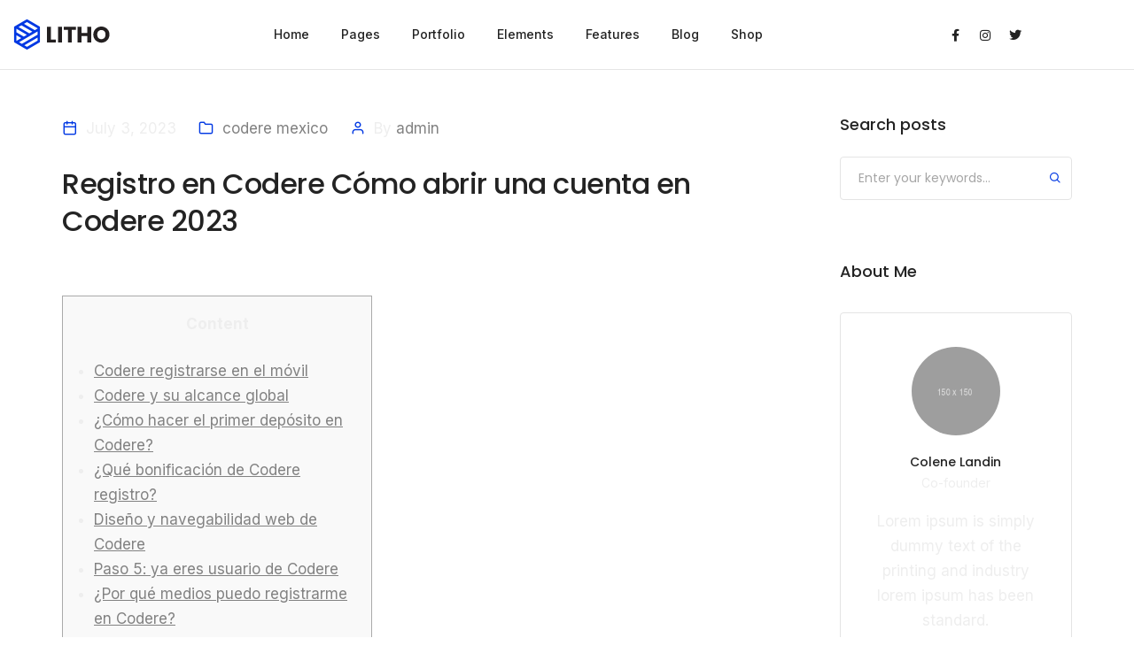

--- FILE ---
content_type: text/html; charset=UTF-8
request_url: https://wsdc.ae/registro-en-codere-como-abrir-una-cuenta-en-codere-413/
body_size: 49537
content:
<!DOCTYPE html>
<html lang="en-US" class="no-js">
	<head>
		<!-- keywords -->
		<meta charset="UTF-8" />
		<!-- viewport -->
		<meta name="viewport" content="width=device-width, initial-scale=1, maximum-scale=1" />
		<!-- profile -->
		<link rel="profile" href="https://gmpg.org/xfn/11" />
		<title>Registro en Codere Cómo abrir una cuenta en Codere 2023 &#8211; WSDC</title>
<meta name='robots' content='max-image-preview:large' />
<link rel="pingback" href="https://wsdc.ae/xmlrpc.php"><link rel="alternate" type="application/rss+xml" title="WSDC &raquo; Feed" href="https://wsdc.ae/feed/" />
<link rel="alternate" type="application/rss+xml" title="WSDC &raquo; Comments Feed" href="https://wsdc.ae/comments/feed/" />
<link rel="alternate" type="application/rss+xml" title="WSDC &raquo; Registro en Codere Cómo abrir una cuenta en Codere 2023 Comments Feed" href="https://wsdc.ae/registro-en-codere-como-abrir-una-cuenta-en-codere-413/feed/" />
<link rel="alternate" title="oEmbed (JSON)" type="application/json+oembed" href="https://wsdc.ae/wp-json/oembed/1.0/embed?url=https%3A%2F%2Fwsdc.ae%2Fregistro-en-codere-como-abrir-una-cuenta-en-codere-413%2F" />
<link rel="alternate" title="oEmbed (XML)" type="text/xml+oembed" href="https://wsdc.ae/wp-json/oembed/1.0/embed?url=https%3A%2F%2Fwsdc.ae%2Fregistro-en-codere-como-abrir-una-cuenta-en-codere-413%2F&#038;format=xml" />
<style id='wp-img-auto-sizes-contain-inline-css' type='text/css'>
img:is([sizes=auto i],[sizes^="auto," i]){contain-intrinsic-size:3000px 1500px}
/*# sourceURL=wp-img-auto-sizes-contain-inline-css */
</style>

<link rel='stylesheet' id='themify-icons-css' href='https://wsdc.ae/wp-content/plugins/litho-addons/includes/assets/css/themify-icons.css?ver=1.5' type='text/css' media='all' />
<link rel='stylesheet' id='simple-line-icons-css' href='https://wsdc.ae/wp-content/plugins/litho-addons/includes/assets/css/simple-line-icons.css?ver=1.5' type='text/css' media='all' />
<link rel='stylesheet' id='et-line-icons-css' href='https://wsdc.ae/wp-content/plugins/litho-addons/includes/assets/css/et-line-icons.css?ver=1.5' type='text/css' media='all' />
<link rel='stylesheet' id='iconsmind-line-icons-css' href='https://wsdc.ae/wp-content/plugins/litho-addons/includes/assets/css/iconsmind-line.css?ver=1.5' type='text/css' media='all' />
<link rel='stylesheet' id='iconsmind-solid-icons-css' href='https://wsdc.ae/wp-content/plugins/litho-addons/includes/assets/css/iconsmind-solid.css?ver=1.5' type='text/css' media='all' />
<link rel='stylesheet' id='feather-icons-css' href='https://wsdc.ae/wp-content/plugins/litho-addons/includes/assets/css/feather-icons.css?ver=1.5' type='text/css' media='all' />
<style id='wp-emoji-styles-inline-css' type='text/css'>

	img.wp-smiley, img.emoji {
		display: inline !important;
		border: none !important;
		box-shadow: none !important;
		height: 1em !important;
		width: 1em !important;
		margin: 0 0.07em !important;
		vertical-align: -0.1em !important;
		background: none !important;
		padding: 0 !important;
	}
/*# sourceURL=wp-emoji-styles-inline-css */
</style>
<link rel='stylesheet' id='wp-block-library-css' href='https://wsdc.ae/wp-includes/css/dist/block-library/style.min.css?ver=6.9' type='text/css' media='all' />
<style id='wp-block-library-theme-inline-css' type='text/css'>
.wp-block-audio :where(figcaption){color:#555;font-size:13px;text-align:center}.is-dark-theme .wp-block-audio :where(figcaption){color:#ffffffa6}.wp-block-audio{margin:0 0 1em}.wp-block-code{border:1px solid #ccc;border-radius:4px;font-family:Menlo,Consolas,monaco,monospace;padding:.8em 1em}.wp-block-embed :where(figcaption){color:#555;font-size:13px;text-align:center}.is-dark-theme .wp-block-embed :where(figcaption){color:#ffffffa6}.wp-block-embed{margin:0 0 1em}.blocks-gallery-caption{color:#555;font-size:13px;text-align:center}.is-dark-theme .blocks-gallery-caption{color:#ffffffa6}:root :where(.wp-block-image figcaption){color:#555;font-size:13px;text-align:center}.is-dark-theme :root :where(.wp-block-image figcaption){color:#ffffffa6}.wp-block-image{margin:0 0 1em}.wp-block-pullquote{border-bottom:4px solid;border-top:4px solid;color:currentColor;margin-bottom:1.75em}.wp-block-pullquote :where(cite),.wp-block-pullquote :where(footer),.wp-block-pullquote__citation{color:currentColor;font-size:.8125em;font-style:normal;text-transform:uppercase}.wp-block-quote{border-left:.25em solid;margin:0 0 1.75em;padding-left:1em}.wp-block-quote cite,.wp-block-quote footer{color:currentColor;font-size:.8125em;font-style:normal;position:relative}.wp-block-quote:where(.has-text-align-right){border-left:none;border-right:.25em solid;padding-left:0;padding-right:1em}.wp-block-quote:where(.has-text-align-center){border:none;padding-left:0}.wp-block-quote.is-large,.wp-block-quote.is-style-large,.wp-block-quote:where(.is-style-plain){border:none}.wp-block-search .wp-block-search__label{font-weight:700}.wp-block-search__button{border:1px solid #ccc;padding:.375em .625em}:where(.wp-block-group.has-background){padding:1.25em 2.375em}.wp-block-separator.has-css-opacity{opacity:.4}.wp-block-separator{border:none;border-bottom:2px solid;margin-left:auto;margin-right:auto}.wp-block-separator.has-alpha-channel-opacity{opacity:1}.wp-block-separator:not(.is-style-wide):not(.is-style-dots){width:100px}.wp-block-separator.has-background:not(.is-style-dots){border-bottom:none;height:1px}.wp-block-separator.has-background:not(.is-style-wide):not(.is-style-dots){height:2px}.wp-block-table{margin:0 0 1em}.wp-block-table td,.wp-block-table th{word-break:normal}.wp-block-table :where(figcaption){color:#555;font-size:13px;text-align:center}.is-dark-theme .wp-block-table :where(figcaption){color:#ffffffa6}.wp-block-video :where(figcaption){color:#555;font-size:13px;text-align:center}.is-dark-theme .wp-block-video :where(figcaption){color:#ffffffa6}.wp-block-video{margin:0 0 1em}:root :where(.wp-block-template-part.has-background){margin-bottom:0;margin-top:0;padding:1.25em 2.375em}
/*# sourceURL=/wp-includes/css/dist/block-library/theme.min.css */
</style>
<style id='classic-theme-styles-inline-css' type='text/css'>
/*! This file is auto-generated */
.wp-block-button__link{color:#fff;background-color:#32373c;border-radius:9999px;box-shadow:none;text-decoration:none;padding:calc(.667em + 2px) calc(1.333em + 2px);font-size:1.125em}.wp-block-file__button{background:#32373c;color:#fff;text-decoration:none}
/*# sourceURL=/wp-includes/css/classic-themes.min.css */
</style>
<link rel='stylesheet' id='wc-blocks-vendors-style-css' href='https://wsdc.ae/wp-content/plugins/woocommerce/packages/woocommerce-blocks/build/wc-blocks-vendors-style.css?ver=9.4.3' type='text/css' media='all' />
<link rel='stylesheet' id='wc-blocks-style-css' href='https://wsdc.ae/wp-content/plugins/woocommerce/packages/woocommerce-blocks/build/wc-blocks-style.css?ver=9.4.3' type='text/css' media='all' />
<style id='joinchat-button-style-inline-css' type='text/css'>
.wp-block-joinchat-button{border:none!important;text-align:center}.wp-block-joinchat-button figure{display:table;margin:0 auto;padding:0}.wp-block-joinchat-button figcaption{font:normal normal 400 .6em/2em var(--wp--preset--font-family--system-font,sans-serif);margin:0;padding:0}.wp-block-joinchat-button .joinchat-button__qr{background-color:#fff;border:6px solid #25d366;border-radius:30px;box-sizing:content-box;display:block;height:200px;margin:auto;overflow:hidden;padding:10px;width:200px}.wp-block-joinchat-button .joinchat-button__qr canvas,.wp-block-joinchat-button .joinchat-button__qr img{display:block;margin:auto}.wp-block-joinchat-button .joinchat-button__link{align-items:center;background-color:#25d366;border:6px solid #25d366;border-radius:30px;display:inline-flex;flex-flow:row nowrap;justify-content:center;line-height:1.25em;margin:0 auto;text-decoration:none}.wp-block-joinchat-button .joinchat-button__link:before{background:transparent var(--joinchat-ico) no-repeat center;background-size:100%;content:"";display:block;height:1.5em;margin:-.75em .75em -.75em 0;width:1.5em}.wp-block-joinchat-button figure+.joinchat-button__link{margin-top:10px}@media (orientation:landscape)and (min-height:481px),(orientation:portrait)and (min-width:481px){.wp-block-joinchat-button.joinchat-button--qr-only figure+.joinchat-button__link{display:none}}@media (max-width:480px),(orientation:landscape)and (max-height:480px){.wp-block-joinchat-button figure{display:none}}

/*# sourceURL=https://wsdc.ae/wp-content/plugins/creame-whatsapp-me/gutenberg/build/style-index.css */
</style>
<style id='global-styles-inline-css' type='text/css'>
:root{--wp--preset--aspect-ratio--square: 1;--wp--preset--aspect-ratio--4-3: 4/3;--wp--preset--aspect-ratio--3-4: 3/4;--wp--preset--aspect-ratio--3-2: 3/2;--wp--preset--aspect-ratio--2-3: 2/3;--wp--preset--aspect-ratio--16-9: 16/9;--wp--preset--aspect-ratio--9-16: 9/16;--wp--preset--color--black: #000000;--wp--preset--color--cyan-bluish-gray: #abb8c3;--wp--preset--color--white: #FFF;--wp--preset--color--pale-pink: #f78da7;--wp--preset--color--vivid-red: #cf2e2e;--wp--preset--color--luminous-vivid-orange: #ff6900;--wp--preset--color--luminous-vivid-amber: #fcb900;--wp--preset--color--light-green-cyan: #7bdcb5;--wp--preset--color--vivid-green-cyan: #00d084;--wp--preset--color--pale-cyan-blue: #8ed1fc;--wp--preset--color--vivid-cyan-blue: #0693e3;--wp--preset--color--vivid-purple: #9b51e0;--wp--preset--color--primary: #fff;--wp--preset--color--secondary: #000;--wp--preset--color--dark-gray: #111;--wp--preset--color--light-gray: #767676;--wp--preset--gradient--vivid-cyan-blue-to-vivid-purple: linear-gradient(135deg,rgb(6,147,227) 0%,rgb(155,81,224) 100%);--wp--preset--gradient--light-green-cyan-to-vivid-green-cyan: linear-gradient(135deg,rgb(122,220,180) 0%,rgb(0,208,130) 100%);--wp--preset--gradient--luminous-vivid-amber-to-luminous-vivid-orange: linear-gradient(135deg,rgb(252,185,0) 0%,rgb(255,105,0) 100%);--wp--preset--gradient--luminous-vivid-orange-to-vivid-red: linear-gradient(135deg,rgb(255,105,0) 0%,rgb(207,46,46) 100%);--wp--preset--gradient--very-light-gray-to-cyan-bluish-gray: linear-gradient(135deg,rgb(238,238,238) 0%,rgb(169,184,195) 100%);--wp--preset--gradient--cool-to-warm-spectrum: linear-gradient(135deg,rgb(74,234,220) 0%,rgb(151,120,209) 20%,rgb(207,42,186) 40%,rgb(238,44,130) 60%,rgb(251,105,98) 80%,rgb(254,248,76) 100%);--wp--preset--gradient--blush-light-purple: linear-gradient(135deg,rgb(255,206,236) 0%,rgb(152,150,240) 100%);--wp--preset--gradient--blush-bordeaux: linear-gradient(135deg,rgb(254,205,165) 0%,rgb(254,45,45) 50%,rgb(107,0,62) 100%);--wp--preset--gradient--luminous-dusk: linear-gradient(135deg,rgb(255,203,112) 0%,rgb(199,81,192) 50%,rgb(65,88,208) 100%);--wp--preset--gradient--pale-ocean: linear-gradient(135deg,rgb(255,245,203) 0%,rgb(182,227,212) 50%,rgb(51,167,181) 100%);--wp--preset--gradient--electric-grass: linear-gradient(135deg,rgb(202,248,128) 0%,rgb(113,206,126) 100%);--wp--preset--gradient--midnight: linear-gradient(135deg,rgb(2,3,129) 0%,rgb(40,116,252) 100%);--wp--preset--font-size--small: 18px;--wp--preset--font-size--medium: 20px;--wp--preset--font-size--large: 24px;--wp--preset--font-size--x-large: 42px;--wp--preset--font-size--extra-small: 16px;--wp--preset--font-size--normal: 20px;--wp--preset--font-size--extra-large: 40px;--wp--preset--font-size--huge: 96px;--wp--preset--font-size--gigantic: 144px;--wp--preset--spacing--20: 0.44rem;--wp--preset--spacing--30: 0.67rem;--wp--preset--spacing--40: 1rem;--wp--preset--spacing--50: 1.5rem;--wp--preset--spacing--60: 2.25rem;--wp--preset--spacing--70: 3.38rem;--wp--preset--spacing--80: 5.06rem;--wp--preset--shadow--natural: 6px 6px 9px rgba(0, 0, 0, 0.2);--wp--preset--shadow--deep: 12px 12px 50px rgba(0, 0, 0, 0.4);--wp--preset--shadow--sharp: 6px 6px 0px rgba(0, 0, 0, 0.2);--wp--preset--shadow--outlined: 6px 6px 0px -3px rgb(255, 255, 255), 6px 6px rgb(0, 0, 0);--wp--preset--shadow--crisp: 6px 6px 0px rgb(0, 0, 0);}:where(.is-layout-flex){gap: 0.5em;}:where(.is-layout-grid){gap: 0.5em;}body .is-layout-flex{display: flex;}.is-layout-flex{flex-wrap: wrap;align-items: center;}.is-layout-flex > :is(*, div){margin: 0;}body .is-layout-grid{display: grid;}.is-layout-grid > :is(*, div){margin: 0;}:where(.wp-block-columns.is-layout-flex){gap: 2em;}:where(.wp-block-columns.is-layout-grid){gap: 2em;}:where(.wp-block-post-template.is-layout-flex){gap: 1.25em;}:where(.wp-block-post-template.is-layout-grid){gap: 1.25em;}.has-black-color{color: var(--wp--preset--color--black) !important;}.has-cyan-bluish-gray-color{color: var(--wp--preset--color--cyan-bluish-gray) !important;}.has-white-color{color: var(--wp--preset--color--white) !important;}.has-pale-pink-color{color: var(--wp--preset--color--pale-pink) !important;}.has-vivid-red-color{color: var(--wp--preset--color--vivid-red) !important;}.has-luminous-vivid-orange-color{color: var(--wp--preset--color--luminous-vivid-orange) !important;}.has-luminous-vivid-amber-color{color: var(--wp--preset--color--luminous-vivid-amber) !important;}.has-light-green-cyan-color{color: var(--wp--preset--color--light-green-cyan) !important;}.has-vivid-green-cyan-color{color: var(--wp--preset--color--vivid-green-cyan) !important;}.has-pale-cyan-blue-color{color: var(--wp--preset--color--pale-cyan-blue) !important;}.has-vivid-cyan-blue-color{color: var(--wp--preset--color--vivid-cyan-blue) !important;}.has-vivid-purple-color{color: var(--wp--preset--color--vivid-purple) !important;}.has-black-background-color{background-color: var(--wp--preset--color--black) !important;}.has-cyan-bluish-gray-background-color{background-color: var(--wp--preset--color--cyan-bluish-gray) !important;}.has-white-background-color{background-color: var(--wp--preset--color--white) !important;}.has-pale-pink-background-color{background-color: var(--wp--preset--color--pale-pink) !important;}.has-vivid-red-background-color{background-color: var(--wp--preset--color--vivid-red) !important;}.has-luminous-vivid-orange-background-color{background-color: var(--wp--preset--color--luminous-vivid-orange) !important;}.has-luminous-vivid-amber-background-color{background-color: var(--wp--preset--color--luminous-vivid-amber) !important;}.has-light-green-cyan-background-color{background-color: var(--wp--preset--color--light-green-cyan) !important;}.has-vivid-green-cyan-background-color{background-color: var(--wp--preset--color--vivid-green-cyan) !important;}.has-pale-cyan-blue-background-color{background-color: var(--wp--preset--color--pale-cyan-blue) !important;}.has-vivid-cyan-blue-background-color{background-color: var(--wp--preset--color--vivid-cyan-blue) !important;}.has-vivid-purple-background-color{background-color: var(--wp--preset--color--vivid-purple) !important;}.has-black-border-color{border-color: var(--wp--preset--color--black) !important;}.has-cyan-bluish-gray-border-color{border-color: var(--wp--preset--color--cyan-bluish-gray) !important;}.has-white-border-color{border-color: var(--wp--preset--color--white) !important;}.has-pale-pink-border-color{border-color: var(--wp--preset--color--pale-pink) !important;}.has-vivid-red-border-color{border-color: var(--wp--preset--color--vivid-red) !important;}.has-luminous-vivid-orange-border-color{border-color: var(--wp--preset--color--luminous-vivid-orange) !important;}.has-luminous-vivid-amber-border-color{border-color: var(--wp--preset--color--luminous-vivid-amber) !important;}.has-light-green-cyan-border-color{border-color: var(--wp--preset--color--light-green-cyan) !important;}.has-vivid-green-cyan-border-color{border-color: var(--wp--preset--color--vivid-green-cyan) !important;}.has-pale-cyan-blue-border-color{border-color: var(--wp--preset--color--pale-cyan-blue) !important;}.has-vivid-cyan-blue-border-color{border-color: var(--wp--preset--color--vivid-cyan-blue) !important;}.has-vivid-purple-border-color{border-color: var(--wp--preset--color--vivid-purple) !important;}.has-vivid-cyan-blue-to-vivid-purple-gradient-background{background: var(--wp--preset--gradient--vivid-cyan-blue-to-vivid-purple) !important;}.has-light-green-cyan-to-vivid-green-cyan-gradient-background{background: var(--wp--preset--gradient--light-green-cyan-to-vivid-green-cyan) !important;}.has-luminous-vivid-amber-to-luminous-vivid-orange-gradient-background{background: var(--wp--preset--gradient--luminous-vivid-amber-to-luminous-vivid-orange) !important;}.has-luminous-vivid-orange-to-vivid-red-gradient-background{background: var(--wp--preset--gradient--luminous-vivid-orange-to-vivid-red) !important;}.has-very-light-gray-to-cyan-bluish-gray-gradient-background{background: var(--wp--preset--gradient--very-light-gray-to-cyan-bluish-gray) !important;}.has-cool-to-warm-spectrum-gradient-background{background: var(--wp--preset--gradient--cool-to-warm-spectrum) !important;}.has-blush-light-purple-gradient-background{background: var(--wp--preset--gradient--blush-light-purple) !important;}.has-blush-bordeaux-gradient-background{background: var(--wp--preset--gradient--blush-bordeaux) !important;}.has-luminous-dusk-gradient-background{background: var(--wp--preset--gradient--luminous-dusk) !important;}.has-pale-ocean-gradient-background{background: var(--wp--preset--gradient--pale-ocean) !important;}.has-electric-grass-gradient-background{background: var(--wp--preset--gradient--electric-grass) !important;}.has-midnight-gradient-background{background: var(--wp--preset--gradient--midnight) !important;}.has-small-font-size{font-size: var(--wp--preset--font-size--small) !important;}.has-medium-font-size{font-size: var(--wp--preset--font-size--medium) !important;}.has-large-font-size{font-size: var(--wp--preset--font-size--large) !important;}.has-x-large-font-size{font-size: var(--wp--preset--font-size--x-large) !important;}
:where(.wp-block-post-template.is-layout-flex){gap: 1.25em;}:where(.wp-block-post-template.is-layout-grid){gap: 1.25em;}
:where(.wp-block-term-template.is-layout-flex){gap: 1.25em;}:where(.wp-block-term-template.is-layout-grid){gap: 1.25em;}
:where(.wp-block-columns.is-layout-flex){gap: 2em;}:where(.wp-block-columns.is-layout-grid){gap: 2em;}
:root :where(.wp-block-pullquote){font-size: 1.5em;line-height: 1.6;}
/*# sourceURL=global-styles-inline-css */
</style>
<link rel='stylesheet' id='contact-form-7-css' href='https://wsdc.ae/wp-content/plugins/contact-form-7/includes/css/styles.css?ver=5.7.4' type='text/css' media='all' />
<link rel='stylesheet' id='woocommerce-layout-css' href='https://wsdc.ae/wp-content/plugins/woocommerce/assets/css/woocommerce-layout.css?ver=7.4.0' type='text/css' media='all' />
<link rel='stylesheet' id='woocommerce-smallscreen-css' href='https://wsdc.ae/wp-content/plugins/woocommerce/assets/css/woocommerce-smallscreen.css?ver=7.4.0' type='text/css' media='only screen and (max-width: 768px)' />
<link rel='stylesheet' id='woocommerce-general-css' href='https://wsdc.ae/wp-content/plugins/woocommerce/assets/css/woocommerce.css?ver=7.4.0' type='text/css' media='all' />
<style id='woocommerce-inline-inline-css' type='text/css'>
.woocommerce form .form-row .required { visibility: visible; }
/*# sourceURL=woocommerce-inline-inline-css */
</style>
<link rel='stylesheet' id='bootstrap-css' href='https://wsdc.ae/wp-content/themes/litho/assets/css/bootstrap.min.css?ver=5.1.3' type='text/css' media='all' />
<link rel='stylesheet' id='swiper-css' href='https://wsdc.ae/wp-content/plugins/elementor/assets/lib/swiper/v8/css/swiper.min.css?ver=8.4.5' type='text/css' media='all' />
<link rel='stylesheet' id='elementor-icons-shared-0-css' href='https://wsdc.ae/wp-content/plugins/elementor/assets/lib/font-awesome/css/fontawesome.min.css?ver=5.15.3' type='text/css' media='all' />
<link rel='stylesheet' id='elementor-icons-fa-regular-css' href='https://wsdc.ae/wp-content/plugins/elementor/assets/lib/font-awesome/css/regular.min.css?ver=5.15.3' type='text/css' media='all' />
<link rel='stylesheet' id='elementor-icons-fa-brands-css' href='https://wsdc.ae/wp-content/plugins/elementor/assets/lib/font-awesome/css/brands.min.css?ver=5.15.3' type='text/css' media='all' />
<link rel='stylesheet' id='elementor-icons-fa-solid-css' href='https://wsdc.ae/wp-content/plugins/elementor/assets/lib/font-awesome/css/solid.min.css?ver=5.15.3' type='text/css' media='all' />
<link rel='stylesheet' id='justified-gallery-css' href='https://wsdc.ae/wp-content/themes/litho/assets/css/justified-gallery.min.css?ver=3.8.1' type='text/css' media='all' />
<link rel='stylesheet' id='mCustomScrollbar-css' href='https://wsdc.ae/wp-content/plugins/litho-addons/includes/assets/css/jquery.mCustomScrollbar.min.css?ver=3.1.5' type='text/css' media='all' />
<link rel='stylesheet' id='magnific-popup-css' href='https://wsdc.ae/wp-content/themes/litho/assets/css/magnific-popup.css?ver=1.1.0' type='text/css' media='all' />
<link rel='stylesheet' id='joinchat-css' href='https://wsdc.ae/wp-content/plugins/creame-whatsapp-me/public/css/joinchat-btn.min.css?ver=4.5.18' type='text/css' media='all' />
<link rel='stylesheet' id='hover-animation-css' href='https://wsdc.ae/wp-content/plugins/litho-addons/assets/css/hover-min.css?ver=2.3.2' type='text/css' media='all' />
<link rel='stylesheet' id='litho-style-css' href='https://wsdc.ae/wp-content/themes/litho/style.css?ver=1.5' type='text/css' media='all' />
<link rel='stylesheet' id='litho-responsive-css' href='https://wsdc.ae/wp-content/themes/litho/assets/css/responsive.css?ver=1.5' type='text/css' media='all' />
<style id='litho-responsive-inline-css' type='text/css'>
.blog-standard.blog-post-sticky .entry-title{text-transform:capitalize;}.blog-standard.blog-post-sticky .post-meta-wrapper .blog-like span.posts-like{display:inline-block;}.blog-standard.blog-post-sticky .post-meta-wrapper .comment-link span.comment-text{display:inline-block;}.litho-cookie-policy-wrapper .cookie-container .btn{text-transform:uppercase}@media (max-width:1600px){.hamburger-menu-modern{width:60%;}}@media (max-width:1199px){.hamburger-menu-modern{width:70%;}.navbar-nav .nav-link,.navbar-expand-lg .navbar-nav .nav-link{margin:0 16px;}.hamburger-menu-half .litho-left-menu-wrap{height:calc(100vh - 330px);}}@media (min-width:1025px){.navbar-expand-lg .navbar-toggler{display:none;}.navbar-expand-lg .navbar-collapse{display:flex!important;flex-basis:auto;}.navbar-expand-lg .navbar-nav{flex-direction:row;}.navbar-expand-lg .elementor-widget-litho-mega-menu .toggle-menu-word{display:none;}.left-menu-modern .header-push-button{display:block;}}@media (max-width:1024px){.admin-bar .left-sidebar-wrapper .header-left-wrapper{margin-top:32px;}.admin-bar .left-sidebar-wrapper .header-left-wrapper .navbar-toggler{top:63px;}.admin-bar .left-menu-modern{margin-top:32px;}.admin-bar .left-menu-modern .navbar-toggler{top:63px;}.admin-bar[data-mobile-nav-style="modern"] .navbar-modern-inner .navbar-toggler,.admin-bar[data-mobile-nav-style="full-screen-menu"] .navbar-full-screen-menu-inner .navbar-toggler{right:25px;top:60px;}[data-mobile-nav-style=classic].navbar-collapse-show-after header .elementor-section,[data-mobile-nav-style=classic].navbar-collapse-show-after header .elementor-widget,[data-mobile-nav-style=classic].navbar-collapse-show-after header .elementor-widget-container,[data-mobile-nav-style=classic].navbar-collapse-show-after header .elementor-widget-wrap,[data-mobile-nav-style=classic].navbar-collapse-show-after header .elementor-column,[data-mobile-nav-style=classic].navbar-collapse-show-after header .elementor-column-wrap,[data-mobile-nav-style=classic].navbar-collapse-show-after header .elementor-section .elementor-container,[data-mobile-nav-style=classic].navbar-collapse-show-after header .elementor-section.elementor-section-stretched,[data-mobile-nav-style=classic].navbar-collapse-show header .elementor-section,[data-mobile-nav-style=classic].navbar-collapse-show header .elementor-widget,[data-mobile-nav-style=classic].navbar-collapse-show header .elementor-widget-container,[data-mobile-nav-style=classic].navbar-collapse-show header .elementor-widget-wrap,[data-mobile-nav-style=classic].navbar-collapse-show header .elementor-column,[data-mobile-nav-style=classic].navbar-collapse-show header .elementor-column-wrap,[data-mobile-nav-style=classic].navbar-collapse-show header .elementor-section .elementor-container,[data-mobile-nav-style=classic].navbar-collapse-show header .elementor-section.elementor-section-stretched{position:inherit !important;}.navbar-expand-lg .navbar-collapse.collapse:not(.show){display:none !important;}.navbar-expand-lg .navbar-collapse{display:inline !important;display:inline !important;-ms-flex-preferred-size:inherit !important;flex-basis:inherit !important;}[data-mobile-nav-style=classic] .navbar-expand-lg .navbar-collapse{width:100% !important}.navbar-expand-lg .navbar-nav{-ms-flex-direction:column !important;flex-direction:column !important;}.header-with-mini-header .header-common-wrapper.standard{margin-top:0;}.admin-bar.navbar-collapse-show[data-mobile-nav-style=classic] .sticky .header-common-wrapper {top:32px !important;}.push-button:hover{opacity:1;}.shrink-nav .navbar-toggler{transition-duration:0.5s;-webkit-transition-duration:0.5s;-moz-transition-duration:0.5s;-ms-transition-duration:0.5s;-o-transition-duration:0.5s;}.sticky .shrink-nav .navbar-toggler{margin:25px 0 23px 0;}.sticky .shrink-nav.navbar-nav .nav-link,.sticky .shrink-nav.navbar-expand-lg .navbar-nav .nav-link{padding:9px 40px;}header .default-logo,header .alt-logo{display:none;}header .navbar-brand .mobile-logo{visibility:visible;opacity:1;width:auto;}.search-form-wrapper .search-form-icon{color:#232323;padding:5px 0 5px 5px;}.search-form-wrapper .search-form-icon .elementor-icon,header .social-icons-wrapper ul li a.elementor-social-icon i{color:#232323;}.search-form-wrapper .search-form-icon:hover .elementor-icon{color:rgba(0,0,0,0.6);}.litho-top-cart-wrapper .litho-cart-top-counter i{color:#232323;}.litho-top-cart-wrapper:hover .litho-cart-top-counter i{color:rgba(0,0,0,0.6);}.push-button span{background-color:#232323;}.navbar-toggler{margin:30px 0 28px 0;padding:0;font-size:24px;width:22px;height:14px;display:inline-block !important;position:relative;border:none;vertical-align:middle;border-radius:0;}.navbar-toggler-line{background:#232323;height:2px;width:22px;content:"";display:block;border-radius:0;position:absolute;left:0;right:0;margin-left:auto;margin-right:auto;-webkit-transform:rotate(0deg);-moz-transform:rotate(0deg);-o-transform:rotate(0deg);transform:rotate(0deg);-webkit-transition:.25s ease-in-out;-moz-transition:.25s ease-in-out;-o-transition:.25s ease-in-out;transition:.25s ease-in-out;}.navbar-toggler-line:nth-child(1){top:0px;width:14px;}.navbar-toggler-line:nth-child(2),.navbar-toggler-line:nth-child(3){top:6px;}.navbar-toggler-line:nth-child(4){top:12px;width:14px;}.navbar-collapse-show .navbar-toggler-line:nth-child(1){top:7px;width:0%;}.navbar-collapse-show .navbar-toggler-line:nth-child(2){-webkit-transform:rotate(45deg);-moz-transform:rotate(45deg);-o-transform:rotate(45deg);-ms-transform:rotate(45deg);transform:rotate(45deg);}.navbar-collapse-show .navbar-toggler-line:nth-child(3){-webkit-transform:rotate(-45deg);-moz-transform:rotate(-45deg);-o-transform:rotate(-45deg);-ms-transform:rotate(-45deg);transform:rotate(-45deg);}.navbar-collapse-show .navbar-toggler-line:nth-child(4){top:7px;width:0%;}.dropdown-toggle:after,.simple-dropdown .sub-menu li .dropdown-toggle{display:none;}.navbar-collapse {left:0 !important;position:absolute;top:calc(100% - 1px);left:0;width:100vw;background:#fff;overflow:hidden;box-shadow:0 20px 15px 0 rgba(23,23,23,.05);max-height:calc(100vh - 70px);}.header-with-mini-header .navbar-collapse{max-height:calc(100vh - 120px);}.navbar-collapse.show {overflow-y:auto !important;}.admin-bar .navbar-collapse{max-height:calc(100vh - 116px);}.header-common-wrapper{background-color:#fff;}.navbar-nav{padding:15px 0 25px;text-align:left;}.nav-item.dropdown.megamenu{position:relative;}.navbar-nav .nav-link,.navbar-expand-lg .navbar-nav .nav-link{font-size:15px;color:#232323;padding:9px 40px;font-weight:500;margin:0;display:block;}.navbar-nav .nav-link:hover,.navbar-expand-lg .navbar-nav .nav-link:hover,.navbar-nav .open > .nav-link,.navbar-expand-lg .navbar-nav .open > .nav-link,.navbar-nav .current-menu-ancestor > .nav-link,.navbar-nav .current-menu-item > .nav-link{color:rgba(0,0,0,0.6);}.nav-item > .dropdown-toggle{display:block;width:48px;height:48px;right:27px;position:absolute;top:0;text-align:center;line-height:50px;}.nav-item.show > .dropdown-toggle,.nav-item > .dropdown-toggle.show{-ms-transform:rotate(-180deg);-webkit-transform:rotate(-180deg);transform:rotate(-180deg);}.nav-item.dropdown.megamenu .menu-back-div,header .sub-menu,.simple-dropdown .sub-menu{width:100% !important;background-color:#f7f7f7;padding:30px 40px 30px;box-shadow:none;-moz-box-shadow:none;-webkit-box-shadow:none;border-radius:0;border:0;left:0 !important;position:initial !important;}.nav-item.dropdown.megamenu .menu-back-div{display:none;}.nav-item.dropdown.megamenu.show .menu-back-div,.nav-item.dropdown.megamenu .menu-back-div.show{display:block;}.dropdown.open > .sub-menu,.dropdown.open > .dropdown-menu{display:none}.dropdown.show > .sub-menu,.dropdown.show > .dropdown-menu,.dropdown > .sub-menu.show,.dropdown > .dropdown-menu.show{display:block;}.simple-dropdown .sub-menu{display:none;}.simple-dropdown .sub-menu li{padding:0;}.nav-item.dropdown.simple-dropdown .dropdown-menu > .dropdown{margin-bottom:20px;}.nav-item.dropdown.simple-dropdown .dropdown-menu > li ~ .dropdown{margin-top:20px;}.nav-item.dropdown.simple-dropdown .dropdown-menu > .dropdown:last-child,.nav-item.dropdown.simple-dropdown .dropdown-menu > .menu-item:last-child{margin-bottom:0;}.nav-item.dropdown.simple-dropdown .dropdown-menu > .dropdown > a{color:#232323;margin:15px 0 7px 0;font-size:14px;font-weight:500;line-height:normal;}.nav-item.dropdown.simple-dropdown .dropdown-menu > .menu-item > a{padding:3px 15px 3px;margin-top:0;font-size:14px;margin-bottom:7px;line-height:inherit;color:#232323;}.dropdown-menu.megamenu-content li a,.simple-dropdown .sub-menu a,.nav-item.dropdown.simple-dropdown .dropdown-menu > .dropdown.menu-item ul li a{font-weight:400;}.nav-item.dropdown.simple-dropdown .dropdown-menu > .dropdown.menu-item a{line-height:normal;}.nav-item.dropdown.simple-dropdown .dropdown-menu > .dropdown.menu-item ul li a{color:#828282;}.nav-item.dropdown.simple-dropdown .dropdown-menu .dropdown .dropdown-menu{margin:0 0 5px;left:0;top:0;padding:0;}.simple-dropdown .sub-menu li .handler{display:none;}.dropdown > .sub-menu .sub-menu{display:block;}.navbar-nav-clone{padding-bottom:0}.navbar-nav-clone + ul{padding-top:0;}.nav-item.dropdown.simple-dropdown .dropdown-menu > .dropdown.menu-item > ul li ul{padding-left:15px;}.hamburger-menu-modern .litho-left-menu li a{font-size:30px;line-height:38px;}.hamburger-menu-modern{width:45%;}.hamburger-menu-modern .full-screen,.hamburger-menu-wrapper .hamburger-menu .full-screen{height:100vh !important;}.left-sidebar-wrapper{padding-left:0;}.left-sidebar-wrapper .left-sidebar-wrapper header.site-header{left:-290px;height:100%;top:0;padding-top:60px;-webkit-box-align:start;-ms-flex-align:start;align-items:start;-webkit-transition-duration:.3s;-moz-transition-duration:.3s;-ms-ransition-duration:.3s;-o-transition-duration:.3s;transition-duration:.3s;}.left-sidebar-wrapper .header-left-wrapper{position:fixed;left:0;top:0;text-align:left!important;width:100%;z-index:9;height:auto;}.left-sidebar-wrapper .header-left-wrapper .navbar-toggler{position:fixed;right:40px;top:31px;margin:0;}.litho-left-menu-wrapper,.navbar-expand-lg .litho-left-menu-wrapper.navbar-collapse,.navbar-expand-lg .litho-left-menu-wrapper.navbar-collapse.collapse:not(.show),.navbar-collapse-show .litho-left-menu-wrapper,.navbar-collapse-show .navbar-expand-lg .litho-left-menu-wrapper.navbar-collapse,.navbar-collapse-show .navbar-expand-lg .litho-left-menu-wrapper.navbar-collapse.collapse:not(.show){padding:0;left:0 !important;overflow:visible;height:auto !important;top:0;width:100%;position:relative;display:block !important;box-shadow:0 0 0 0 rgba(23,23,23,.05);max-height:100%;background-color:transparent;}.left-menu-classic-section{left:-290px !important;z-index:-1;overflow:visible;height:100%;top:0;width:290px;position:fixed;display:block !important;background-color:#fff;transition:all .3s ease-in-out;-moz-transition:all .3s ease-in-out;-webkit-transition:all .3s ease-in-out;-ms-transition:all .3s ease-in-out;-o-transition:all .3s ease-in-out;}.navbar-collapse-show .litho-left-menu-wrapper,.navbar-collapse-show .navbar-expand-lg .litho-left-menu-wrapper.navbar-collapse,.navbar-collapse-show .navbar-expand-lg .litho-left-menu-wrapper.navbar-collapse.collapse:not(.show){left:0 !important;}.left-sidebar-wrapper header.site-header{left:-290px;}.navbar-collapse-show .left-menu-classic-section,.navbar-collapse-show .left-sidebar-wrapper header.site-header{left:0 !important;}.navbar-collapse-show .left-menu-classic-section > div{overflow-y:auto;height:100%;}.header-left-wrapper{overflow-y:visible;}.left-menu-modern.header-left-wrapper{border-bottom:0;padding:0;}.left-menu-modern .social-icons-wrapper li{margin:0 7px;width:auto;}.left-menu-modern{height:auto;width:100%;display:block;}.show-menu .left-menu-modern .hamburger-menu{left:0;}.header-left-wrapper .hamburger-menu-wrapper .litho-left-menu-wrap{height:calc(100vh - 100px);}.page-wrapper{padding-left:0;}.hamburger-menu-wrapper .litho-left-menu .menu-toggle:before,.hamburger-menu-wrapper .litho-left-menu .menu-toggle:after{top:16px;}.hamburger-menu-half{width:60%;}.navbar-expand-lg.navbar-default .navbar-nav .page_item > a,.navbar-expand-lg.navbar-default .navbar-nav > .menu-item > a{padding:9px 15px;margin:0;font-size:15px;}.navbar-expand-lg.navbar-default .accordion-menu{position:inherit;}.navbar-default .navbar-nav .menu-item .sub-menu li.current-menu-parent:before,.navbar-default .navbar-nav .menu-item .sub-menu li.current-menu-ancestor:before{display:none;font-family:"Font Awesome 5 Free";font-weight:900;content:"\f105";position:absolute;right:25px;top:10px;}.navbar-default .navbar-nav li.current-menu-parent:before,.navbar-default .navbar-nav li.current-menu-ancestor:before{font-family:"Font Awesome 5 Free";font-weight:900;content:"\f105";position:absolute;right:25px;top:10px;padding:5px 10px;-ms-transform:rotate(90deg);-webkit-transform:rotate(90deg);transform:rotate(90deg);right:15px;top:5px;}.navbar-default .navbar-nav li.current-menu-parent.active:before,.navbar-default .navbar-nav li.current-menu-ancestor.active:before{-ms-transform:rotate(-90deg);-webkit-transform:rotate(-90deg);transform:rotate(-90deg);}.navbar-expand-lg.navbar-default .navbar-nav .menu-item:hover > .sub-menu{display:block;}.navbar-default .navbar-nav li.current-menu-parent.active .sub-menu,.navbar-default .navbar-nav li.current-menu-ancestor.active .sub-menu{display:block;}.navbar-expand-lg.navbar-default .navbar-nav .menu-item .sub-menu li a{padding:10px 0;font-size:14px;}.navbar-expand-lg.navbar-default .navbar-nav .menu-item .sub-menu{left:0;top:0;}.navbar-expand-lg.navbar-default .navbar-nav .menu-item .sub-menu li > .sub-menu{padding:5px 20px 0;padding-bottom:5px;}.navbar-expand-lg.navbar-default .navbar-nav .menu-item .sub-menu{display:block;}.navbar-default .navbar-nav .menu-item .sub-menu li.menu-item-has-children::before{display:none;}.navbar-expand-lg.navbar-default .navbar-nav .page_item .children{display:block;}.navbar-expand-lg.navbar-default .navbar-nav .page_item > .children{background-color:#f7f7f7;left:0;width:100%;margin:0;box-shadow:0 0 0 rgba(0,0,0,0.1);-moz-box-shadow:0 0 0 rgba(0,0,0,0.1);-webkit-box-shadow:0 0 0 rgba(0,0,0,0.1);border-radius:0;border:0;position:inherit;}.navbar-expand-lg.navbar-default .navbar-nav .page_item > .children li .children{left:0;top:0;padding:10px 0 0;}.navbar-expand-lg.navbar-default .navbar-nav .page_item > .children li .children li{padding-left:15px;padding-right:15px;}.navbar-expand-lg.navbar-default .navbar-nav .page_item > .children li.page_item_has_children::before,.navbar-default .navbar-nav li.current-menu-parent::before,.navbar-default .navbar-nav li.current-menu-ancestor::before{display:none;}.navbar-expand-lg.navbar-default .navbar-nav .menu-item .sub-menu li.current-menu-ancestor > a{color:#232323;}.navbar-expand-lg.navbar-default .navbar-toggler{margin:22px 0 28px 0;}[data-mobile-nav-style=modern] .page-layout,[data-mobile-nav-style=modern] .box-layout{background-color:#fff;}[data-mobile-nav-style=modern] header .navbar-collapse{display:none !important;}[data-mobile-nav-style=modern] .navbar-modern-inner .navbar-nav{width:100%;padding:0;}[data-mobile-nav-style=modern] .navbar-modern-inner .navbar-collapse.show{height:100%;}[data-mobile-nav-style=modern] .navbar-modern-inner .navbar-toggler-line{background-color:#fff;}[data-mobile-nav-style=modern] .navbar-modern-inner .nav-item a,[data-mobile-nav-style=modern] .navbar-modern-inner .nav-item i,[data-mobile-nav-style=modern] .navbar-modern-inner .simple-dropdown .dropdown-menu .dropdown a.active,[data-mobile-nav-style=modern] .navbar-modern-inner .nav-item.dropdown.simple-dropdown .dropdown-menu > .dropdown > a,[data-mobile-nav-style=modern] .navbar-modern-inner .nav-item.dropdown.simple-dropdown .dropdown-menu .dropdown a,[data-mobile-nav-style=modern] .navbar-modern-inner .nav-item.dropdown.simple-dropdown .dropdown-menu > .menu-item > a{color:#fff;display:inline-block;right:0;font-size:17px;font-weight:500;padding:.5rem 0;}[data-mobile-nav-style=modern] .navbar-modern-inner .simple-dropdown .dropdown-menu .current-menu-item > a{text-decoration:underline;}[data-mobile-nav-style=modern] .navbar-modern-inner .nav-item i{font-size:14px;}[data-mobile-nav-style=modern] .navbar-modern-inner .nav-item i.dropdown-toggle{font-size:17px;font-weight:600;padding:0;}[data-mobile-nav-style=modern] .navbar-modern-inner .nav-item .megamenu-content h5{font-size:15px;font-weight:500;color:#fff;opacity:.7;margin-top:0;}[data-mobile-nav-style=modern] .navbar-modern-inner .nav-item .megamenu-content a,[data-mobile-nav-style=modern] .navbar-modern-inner .nav-item.dropdown.simple-dropdown .dropdown-menu > .dropdown > a{font-size:13px;padding:0}[data-mobile-nav-style=modern] .navbar-modern-inner .nav-item.dropdown.megamenu .menu-back-div{color:#fff;position:inherit !important;margin-bottom:15px !important;margin-top:6px;padding:0 !important;right:0;}[data-mobile-nav-style=modern] .navbar-modern-inner .nav-item.dropdown.megamenu .menu-back-div ul{padding:0;list-style:none;}[data-mobile-nav-style=modern] .navbar-modern-inner .dropdown-menu.megamenu-content li,[data-mobile-nav-style=modern] .navbar-modern-inner .nav-item.dropdown.simple-dropdown .dropdown-menu .dropdown .dropdown-menu {line-height:normal;padding-bottom:10px;font-size:15px;background-color:transparent;}[data-mobile-nav-style=modern] .navbar-modern-inner .nav-item.dropdown.megamenu .menu-back-div,[data-mobile-nav-style=modern] .navbar-modern-inner .simple-dropdown > .dropdown-menu{border-radius:0;background-color:transparent;transform:translate3d(0,0,0px) !important;position:inherit !important;padding:8px 15px !important;margin-bottom:0 !important}[data-mobile-nav-style=modern] .navbar-modern-inner .nav-item.dropdown.megamenu .menu-back-div .elementor-column ul{margin-bottom:20px;}[data-mobile-nav-style=modern] .navbar-modern-inner .nav-item.dropdown.simple-dropdown .dropdown-menu > .dropdown{margin-bottom:0;}[data-mobile-nav-style=modern] .navbar-modern-inner .simple-dropdown > .dropdown-menu{padding-top:14px !important;padding-bottom:0 !important;}[data-mobile-nav-style=modern] .navbar-modern-inner .simple-dropdown > .dropdown-menu li:last-child > ul{margin-bottom:0 !important;}[data-mobile-nav-style=modern] .navbar-modern-inner .nav-item.dropdown.simple-dropdown .dropdown-menu .dropdown .dropdown-menu li{padding:0;}[data-mobile-nav-style=modern] .navbar-modern-inner .nav-item.dropdown.simple-dropdown .dropdown-menu .dropdown .dropdown-menu{margin-bottom:5px;}[data-mobile-nav-style=modern] .navbar-modern-inner .nav-item.dropdown.simple-dropdown .dropdown-menu .dropdown > a,[data-mobile-nav-style=modern] .navbar-modern-inner .nav-item.dropdown.simple-dropdown .dropdown-menu > .menu-item > a,[data-mobile-nav-style=modern] .navbar-modern-inner .nav-item.dropdown.simple-dropdown .dropdown-menu > .menu-item > ul.sub-menu.dropdown-menu > li.menu-item-has-children > a{opacity:.7;font-size:14px;margin-bottom:10px;margin-top:0;padding:0;}[data-mobile-nav-style=modern] .navbar-modern-inner .nav-item.dropdown.simple-dropdown .dropdown-menu .dropdown > .dropdown-toggle-clone,[data-mobile-nav-style=modern] .navbar-modern-inner .nav-item.dropdown.simple-dropdown .dropdown-menu .dropdown .dropdown-menu li .dropdown-toggle-clone{display:none;}[data-mobile-nav-style=modern] .navbar-modern-inner .nav-item.dropdown.simple-dropdown .dropdown-menu .dropdown .dropdown-menu li > a,[data-mobile-nav-style=modern] .navbar-modern-inner .nav-item.dropdown.simple-dropdown .dropdown-menu .dropdown .dropdown-menu li.menu-item-has-children > a{margin-bottom:10px;font-size:13px;color:#fff;opacity:1;}[data-mobile-nav-style=modern] .navbar-modern-inner .simple-dropdown .dropdown-menu .dropdown:hover > a,[data-mobile-nav-style=modern] .navbar-modern-inner .simple-dropdown .dropdown-menu .dropdown a:hover,[data-mobile-nav-style=modern] .navbar-modern-inner .simple-dropdown .dropdown-menu .dropdown a.active,[data-mobile-nav-style=modern] .navbar-modern-inner .simple-dropdown .dropdown-menu .dropdown a:focus,[data-mobile-nav-style=modern] .navbar-modern-inner .simple-dropdown .dropdown-menu .dropdown.active > a,[data-mobile-nav-style=modern] .navbar-modern-inner .simple-dropdown .dropdown-menu .current-menu-item > a,[data-mobile-nav-style=modern] .navbar-modern-inner .nav-item.dropdown.simple-dropdown .dropdown-menu .dropdown .dropdown-menu li.current-menu-item > a,[data-mobile-nav-style=modern] .navbar-modern-inner .dropdown-menu.megamenu-content li.current-menu-item > a,[data-mobile-nav-style=modern] .navbar-modern-inner .dropdown-menu.megamenu-content li.current_page_item > a{color:rgba(255,255,255,0.6);}[data-mobile-nav-style=modern] .navbar-modern-inner .mCustomScrollBox{height:auto;width:100%;}[data-mobile-nav-style=modern] .navbar-modern-inner .nav-item.dropdown.simple-dropdown .dropdown-menu .dropdown a{padding:0;}[data-mobile-nav-style=modern] .navbar-modern-inner .simple-dropdown .dropdown-menu .dropdown a .dropdown-toggle{display:none;right:13px;top:4px;transform:translateY(0);-webkit-transform:translateY(0);-moz-transform:translateY(0);-o-transform:translateY(0);-ms-transform:translateY(0);}[data-mobile-nav-style=modern] .navbar-modern-inner .dropdown-menu.megamenu-content li.active a,[data-mobile-nav-style=modern] .navbar-modern-inner .dropdown-menu.megamenu-content li a:hover{color:rgba(255,255,255,0.6);}.navbar-collapse-show[data-mobile-nav-style=modern]{overflow:hidden;padding-top:0;}[data-mobile-nav-style=modern] .navbar-modern-inner{opacity:0;visibility:hidden;overflow:visible !important;width:70vw;height:100vh !important;position:fixed;top:0;right:-40vw;z-index:90;display:-ms-flexbox !important;display:-webkit-box !important;display:flex !important;-webkit-box-pack:center;-ms-flex-pack:center;justify-content:center;-webkit-transition-duration:0.65s;transition-duration:0.65s;-webkit-transition-timing-function:cubic-bezier(0.23,1,0.32,1);transition-timing-function:cubic-bezier(0.23,1,0.32,1);-webkit-transform:translate3d(25vw,0,0);transform:translate3d(25vw,0,0);}.navbar-collapse-show[data-mobile-nav-style=modern] .navbar-modern-inner{right:0;opacity:1;visibility:visible !important;display:-ms-flexbox !important;display:-webkit-box !important;display:flex !important;-webkit-transition-delay:0.1s;transition-delay:0.1s;-webkit-transform:translate3d(0,0,0);transform:translate3d(0,0,0);}[data-mobile-nav-style=modern] .navbar-show-modern-bg{display:inline-block;width:100vw;height:100vh;position:fixed;top:0;left:0;z-index:-1;opacity:0;background-image:linear-gradient(to right top,#0039e3,#4132e0,#5e28dd,#741bd9,#8600d4);-webkit-transform:scale(1.75);transform:scale(1.75);transition:opacity .3s,-webkit-transform .3s;transition:opacity .3s,transform .3s;transition:opacity .3s,transform .3s,-webkit-transform .3s;-webkit-transition-delay:0.4s;-o-transition-delay:0.4s;transition-delay:0.4s;}.navbar-collapse-show[data-mobile-nav-style=modern] .navbar-show-modern-bg{-webkit-transform:scale(1);transform:scale(1);opacity:1;-webkit-transition-delay:0s;-o-transition-delay:0s;transition-delay:0s;}[data-mobile-nav-style=modern] .navbar,[data-mobile-nav-style=modern] .sticky.header-appear .header-reverse-scroll,[data-mobile-nav-style=modern] header .top-bar + .navbar.fixed-top{-webkit-transition-duration:0.75s;-moz-transition-duration:0.75s;-ms-transition-duration:0.75s;-o-transition-duration:0.75s;transition-duration:0.75s;}[data-mobile-nav-style=modern] .navbar,[data-mobile-nav-style=modern] .page-layout,[data-mobile-nav-style=modern] .box-layout,[data-mobile-nav-style=modern] .top-bar,[data-mobile-nav-style=modern] footer{-webkit-transition:all 0.3s,-webkit-transform 0.75s cubic-bezier(0.23,1,0.32,1);transition:all 0.3s,-webkit-transform 0.75s cubic-bezier(0.23,1,0.32,1);transition:transform 0.75s cubic-bezier(0.23,1,0.32,1),all 0.3s;transition:transform 0.75s cubic-bezier(0.23,1,0.32,1),all 0.3s,-webkit-transform 0.75s cubic-bezier(0.23,1,0.32,1);}.navbar-collapse-show[data-mobile-nav-style=modern] .navbar,.navbar-collapse-show[data-mobile-nav-style=modern] .page-layout,.navbar-collapse-show[data-mobile-nav-style=modern] .box-layout,.navbar-collapse-show[data-mobile-nav-style=modern] .top-bar,.navbar-collapse-show[data-mobile-nav-style=modern] footer{-webkit-transform:translate3d(-70vw,0,0);transform:translate3d(-70vw,0,0);}[data-mobile-nav-style=modern] .navbar-modern-inner .navbar-toggler{position:absolute;right:35px;top:35px;margin:0;}[data-mobile-nav-style=modern] .navbar-modern-inner .navbar-collapse{position:static;left:0;top:0;width:100%;height:100%;background:transparent;padding:100px 12vw;box-shadow:none;max-height:100%;display:flex !important;-ms-flex-pack:center!important;justify-content:center!important;}.navbar-collapse-show[data-mobile-nav-trigger-alignment=left][data-mobile-nav-style=modern] .navbar-modern-inner .navbar-toggler .navbar-collapse-show[data-mobile-nav-trigger-alignment=left][data-mobile-nav-style=modern] .navbar{position:absolute;}.navbar-collapse-show[data-mobile-nav-trigger-alignment=left][data-mobile-nav-style=modern] .navbar,.navbar-collapse-show[data-mobile-nav-trigger-alignment=left][data-mobile-nav-style=modern] .page-layout,.navbar-collapse-show[data-mobile-nav-trigger-alignment=left][data-mobile-nav-style=modern] .box-layout,.navbar-collapse-show[data-mobile-nav-trigger-alignment=left][data-mobile-nav-style=modern] .top-bar,.navbar-collapse-show[data-mobile-nav-trigger-alignment=left][data-mobile-nav-style=modern] footer{-webkit-transform:translate3d(80vw,0,0);transform:translate3d(80vw,0,0);}[data-mobile-nav-trigger-alignment=left] .navbar-modern-inner{width:80vw;right:inherit;left:-30vw;-webkit-transform:translate3d(-25vw,0,0);transform:translate3d(-25vw,0,0);}.navbar-collapse-show[data-mobile-nav-trigger-alignment=left] .navbar-modern-inner{left:0;right:inherit;}[data-mobile-nav-trigger-alignment=left] .navbar-modern-inner .navbar-collapse{right:0;left:inherit;padding-right:10vw;padding-left:10vw;}[data-mobile-nav-trigger-alignment=left][data-mobile-nav-style=modern] .parallax{background-attachment:scroll !important;}[data-mobile-nav-style=modern] .navbar-nav > .nav-item{border-bottom:1px solid rgba(255,255,255,.1);padding-top:10px;padding-bottom:12px;}[data-mobile-nav-style=modern] .navbar-nav > .nav-item:last-child{border-bottom:0;}[data-mobile-nav-style=modern] .nav-item > .dropdown-toggle{top:7px;}[data-mobile-nav-style=modern] .navbar-nav > .nav-item.current-menu-ancestor > a{color:rgba(255,255,255,0.6);}[data-mobile-nav-trigger-alignment=right][data-mobile-nav-style=modern] .navbar-modern-inner .navbar-toggler{display:none;}.navbar-collapse-show[data-mobile-nav-style=full-screen-menu]{overflow:hidden;}.navbar-collapse-show[data-mobile-nav-style=full-screen-menu] .navbar .navbar-nav{padding:0;}[data-mobile-nav-style=full-screen-menu] .navbar-full-screen-menu-inner{background-image:linear-gradient(to right top,#0039e3,#4132e0,#5e28dd,#741bd9,#8600d4);visibility:hidden;overflow:hidden !important;width:100vw;height:100vh !important;position:fixed;top:-100vh;left:0;z-index:9999;display:-ms-flexbox !important;display:-webkit-box !important;display:flex !important;-webkit-box-pack:center;-ms-flex-pack:center;justify-content:center;-webkit-transition:all 0.4s ease-ou;transition:all 0.4s ease-out;-webkit-transition-delay:0.6s;transition-delay:0.6s;}.navbar-collapse-show[data-mobile-nav-style=full-screen-menu] .navbar-full-screen-menu-inner{height:100vh !important;top:0;visibility:visible !important;-webkit-transition:all 0.2s ease-in;transition:all 0.2s ease-in;-webkit-transition-delay:0.20s;transition-delay:0.20s;}[data-mobile-nav-style=full-screen-menu] .navbar-full-screen-menu-inner .navbar-collapse{position:inherit;left:0;top:0;width:100%;height:100%;padding:100px 0;max-height:100%;box-shadow:none;background:transparent;display:-ms-flexbox !important;display:-webkit-box !important;display:flex !important;-ms-flex-pack:center!important;justify-content:center!important;-webkit-overflow-scrolling:touch;}[data-mobile-nav-style=full-screen-menu] .navbar-full-screen-menu-inner .navbar-nav{padding:0;}[data-mobile-nav-style=full-screen-menu] .navbar-modern-inner .nav-item.dropdown.megamenu .menu-back-div .elementor-column ul{margin-bottom:20px;}[data-mobile-nav-style=full-screen-menu] .navbar-full-screen-menu-inner .nav-item.dropdown.megamenu .menu-back-div,[data-mobile-nav-style=full-screen-menu] .navbar-full-screen-menu-inner .simple-dropdown > .dropdown-menu{border-radius:0;background-color:transparent;transform:translate3d(0,0,0px) !important;position:inherit !important;padding:8px 15px !important;margin-bottom:0 !important;margin-top:6px;}[data-mobile-nav-style=full-screen-menu] .navbar-full-screen-menu-inner .mCustomScrollBox{height:auto;width:80%;}[data-mobile-nav-style=full-screen-menu] .navbar-full-screen-menu-inner .nav-item a,[data-mobile-nav-style=full-screen-menu] .navbar-full-screen-menu-inner .nav-item i,[data-mobile-nav-style=full-screen-menu] .navbar-full-screen-menu-inner .nav-item.dropdown.simple-dropdown .dropdown-menu > .dropdown > a{color:#fff;font-size:17px;font-weight:500;padding:.5rem 0;}[data-mobile-nav-style=full-screen-menu] .navbar-full-screen-menu-inner .nav-item i{padding:0;font-size:14px;}[data-mobile-nav-style=full-screen-menu] .navbar-full-screen-menu-inner .megamenu-content h5{font-size:15px;font-weight:500;color:#fff;opacity:.7;margin-top:0;}[data-mobile-nav-style=full-screen-menu] .navbar-full-screen-menu-inner .nav-item.dropdown.megamenu .menu-back-div{color:#fff;line-height:normal;padding-bottom:5px;font-size:15px;}[data-mobile-nav-style=full-screen-menu] .navbar-full-screen-menu-inner .dropdown-menu.megamenu-content li.active a,[data-mobile-nav-style=full-screen-menu] .navbar-full-screen-menu-inner .dropdown-menu.megamenu-content li a:hover{color:rgba(255,255,255,0.6);}[data-mobile-nav-style=full-screen-menu] .navbar-full-screen-menu-inner .nav-item.dropdown.megamenu .menu-back-div ul{margin-bottom:20px;padding:0;}[data-mobile-nav-style=full-screen-menu] .navbar-full-screen-menu-inner .nav-item.dropdown.megamenu .menu-back-div ul:last-child{list-style:none;}[data-mobile-nav-style=full-screen-menu] .navbar-full-screen-menu-inner .dropdown-menu.megamenu-content li,[data-mobile-nav-style=full-screen-menu] .navbar-full-screen-menu-inner .nav-item.dropdown.simple-dropdown .dropdown-menu .dropdown .dropdown-menu{line-height:normal;padding-bottom:12px;font-size:15px;background-color:transparent;}[data-mobile-nav-style=full-screen-menu] .navbar-full-screen-menu-inner .nav-item .megamenu-content a,[data-mobile-nav-style=full-screen-menu] .navbar-full-screen-menu-inner .nav-item.dropdown.simple-dropdown .dropdown-menu > .dropdown > a{font-size:13px;padding:0;}[data-mobile-nav-style=full-screen-menu] .navbar-full-screen-menu-inner .simple-dropdown > .dropdown-menu{padding-bottom:0 !important;}[data-mobile-nav-style=full-screen-menu] .navbar-full-screen-menu-inner .nav-item.dropdown.simple-dropdown .dropdown-menu > .dropdown{margin-bottom:0;}[data-mobile-nav-style=full-screen-menu] .navbar-full-screen-menu-inner .nav-item.dropdown.simple-dropdown .dropdown-menu .dropdown a,[data-mobile-nav-style=full-screen-menu] .navbar-full-screen-menu-inner .nav-item.dropdown.simple-dropdown .dropdown-menu .dropdown .dropdown-menu li > a,[data-mobile-nav-style=full-screen-menu] .navbar-full-screen-menu-inner .nav-item.dropdown.simple-dropdown .dropdown-menu .dropdown .dropdown-menu li.menu-item-has-children > a{padding:3px 0 3px;font-size:13px;margin-bottom:6px;margin-top:0;color:#fff;opacity:1;}[data-mobile-nav-style=full-screen-menu] .navbar-full-screen-menu-inner .nav-item.dropdown.simple-dropdown .dropdown-menu .dropdown > a,[data-mobile-nav-style=full-screen-menu] .navbar-full-screen-menu-inner .nav-item.dropdown.simple-dropdown .dropdown-menu .dropdown > a,[data-mobile-nav-style=full-screen-menu] .navbar-full-screen-menu-inner .nav-item.dropdown.simple-dropdown .dropdown-menu > .menu-item > a,[data-mobile-nav-style=full-screen-menu] .navbar-full-screen-menu-inner .nav-item.dropdown.simple-dropdown .dropdown-menu > .menu-item > ul.sub-menu.dropdown-menu > li.menu-item-has-children > a{color:#fff;opacity:.7;margin-bottom:7px;font-size:14px;padding:3px 0 3px;line-height:normal;}[data-mobile-nav-style=full-screen-menu] .navbar-full-screen-menu-inner .simple-dropdown > .dropdown-menu li:last-child > ul{margin-bottom:0 !important;padding-bottom:5px !important;}[data-mobile-nav-style=full-screen-menu] .navbar-full-screen-menu-inner .simple-dropdown .dropdown-menu .dropdown:hover > a,[data-mobile-nav-style=full-screen-menu] .navbar-full-screen-menu-inner .simple-dropdown .dropdown-menu .dropdown a:hover,[data-mobile-nav-style=full-screen-menu] .navbar-full-screen-menu-inner .simple-dropdown .dropdown-menu .dropdown a.active,[data-mobile-nav-style=full-screen-menu] .navbar-full-screen-menu-inner .simple-dropdown .dropdown-menu .dropdown a:focus,[data-mobile-nav-style=full-screen-menu] .navbar-full-screen-menu-inner .simple-dropdown .dropdown-menu .dropdown.active > a,[data-mobile-nav-style=full-screen-menu] .navbar-full-screen-menu-inner .simple-dropdown .dropdown-menu .current-menu-item > a,[data-mobile-nav-style=full-screen-menu] .navbar-full-screen-menu-inner .nav-item.dropdown.simple-dropdown .dropdown-menu .dropdown .dropdown-menu li.current-menu-item > a,[data-mobile-nav-style=full-screen-menu] .navbar-full-screen-menu-inner .dropdown-menu.megamenu-content li.current-menu-item > a,[data-mobile-nav-style=full-screen-menu] .navbar-full-screen-menu-inner .dropdown-menu.megamenu-content li.current_page_item > a{color:rgba(255,255,255,0.6);}[data-mobile-nav-style=full-screen-menu] .navbar-full-screen-menu-inner .navbar-toggler{margin:0;position:absolute;right:35px;top:35px;opacity:0;-webkit-transition:all 0.4s ease-ou;transition:all 0.4s ease-out;-webkit-transition-delay:0.6s;transition-delay:0.6s;}.navbar-collapse-show[data-mobile-nav-style=full-screen-menu] .navbar-full-screen-menu-inner .navbar-toggler{opacity:1}[data-mobile-nav-style=full-screen-menu] .navbar-full-screen-menu-inner .navbar-toggler-line{background-color:#fff;}[data-mobile-nav-style=full-screen-menu] ul.navbar-nav > li.nav-item > .dropdown-toggle{font-weight:600;top:8px;right:0;font-size:17px;}[data-mobile-nav-style=full-screen-menu] ul.navbar-nav > li.nav-item{border-bottom:1px solid rgba(255,255,255,.1);padding-top:10px;padding-bottom:12px;-webkit-transform:scale(1.15) translateY(-30px);transform:scale(1.15) translateY(-30px);opacity:0;-webkit-transition:opacity 0.5s cubic-bezier(0.4,0.01,0.165,0.99),-webkit-transform 0.5s cubic-bezier(0.4,0.01,0.165,0.99);transition:opacity 0.6s cubic-bezier(0.4,0.01,0.165,0.99),-webkit-transform 0.5s cubic-bezier(0.4,0.01,0.165,0.99);transition:transform 0.5s cubic-bezier(0.4,0.01,0.165,0.99),opacity 0.6s cubic-bezier(0.4,0.01,0.165,0.99);transition:transform 0.5s cubic-bezier(0.4,0.01,0.165,0.99),opacity 0.6s cubic-bezier(0.4,0.01,0.165,0.99),-webkit-transform 0.5s cubic-bezier(0.4,0.01,0.165,0.99);}[data-mobile-nav-style=full-screen-menu] ul.navbar-nav > li.nav-item:last-child{border-bottom:0;}.navbar-collapse-show[data-mobile-nav-style=full-screen-menu] ul.navbar-nav > li{-webkit-transform:scale(1) translateY(0px);transform:scale(1) translateY(0px);opacity:1;}[data-mobile-nav-style=full-screen-menu] ul.navbar-nav > li:nth-child(1){-webkit-transition-delay:0.49s;transition-delay:0.49s;}[data-mobile-nav-style=full-screen-menu] ul.navbar-nav > li:nth-child(2){-webkit-transition-delay:0.42s;transition-delay:0.42s;}[data-mobile-nav-style=full-screen-menu] ul.navbar-nav > li:nth-child(3){-webkit-transition-delay:0.35s;transition-delay:0.35s;}[data-mobile-nav-style=full-screen-menu] ul.navbar-nav > li:nth-child(4){-webkit-transition-delay:0.28s;transition-delay:0.28s;}[data-mobile-nav-style=full-screen-menu] ul.navbar-nav > li:nth-child(5){-webkit-transition-delay:0.21s;transition-delay:0.21s;}[data-mobile-nav-style=full-screen-menu] ul.navbar-nav > li:nth-child(6){-webkit-transition-delay:0.14s;transition-delay:0.14s;}[data-mobile-nav-style=full-screen-menu] ul.navbar-nav > li:nth-child(7){-webkit-transition-delay:0.07s;transition-delay:0.07s;}[data-mobile-nav-style=full-screen-menu] ul.navbar-nav > li:nth-child(8){-webkit-transition-delay:0s;transition-delay:0s;}[data-mobile-nav-style=full-screen-menu] ul.navbar-nav > li:nth-child(9){-webkit-transition-delay:-0.07s;transition-delay:-0.07s;}[data-mobile-nav-style=full-screen-menu] ul.navbar-nav > li:nth-child(10){-webkit-transition-delay:-0.14s;transition-delay:-0.14s;}[data-mobile-nav-style=full-screen-menu] ul.navbar-nav > li:nth-child(11){-webkit-transition-delay:-0.21s;transition-delay:-0.21s;}[data-mobile-nav-style=full-screen-menu] ul.navbar-nav > li:nth-child(12){-webkit-transition-delay:-0.28s;transition-delay:-0.28s;}[data-mobile-nav-style=full-screen-menu] ul.navbar-nav > li:nth-child(13){-webkit-transition-delay:-0.35s;transition-delay:-0.35s;}[data-mobile-nav-style=full-screen-menu] ul.navbar-nav > li:nth-child(14){-webkit-transition-delay:-0.42s;transition-delay:-0.42s;}[data-mobile-nav-style=full-screen-menu] ul.navbar-nav > li:nth-child(15){-webkit-transition-delay:-0.49s;transition-delay:-0.49s;}.navbar-collapse-show[data-mobile-nav-style=full-screen-menu] ul.navbar-nav > li:nth-child(1){-webkit-transition-delay:0.27s;transition-delay:0.27s;}.navbar-collapse-show[data-mobile-nav-style=full-screen-menu] ul.navbar-nav > li:nth-child(2){-webkit-transition-delay:0.34s;transition-delay:0.34s;}.navbar-collapse-show[data-mobile-nav-style=full-screen-menu] ul.navbar-nav > li:nth-child(3){-webkit-transition-delay:0.41s;transition-delay:0.41s;}.navbar-collapse-show[data-mobile-nav-style=full-screen-menu] ul.navbar-nav > li:nth-child(4){-webkit-transition-delay:0.48s;transition-delay:0.48s;}.navbar-collapse-show[data-mobile-nav-style=full-screen-menu] ul.navbar-nav > li:nth-child(5){-webkit-transition-delay:0.55s;transition-delay:0.55s;}.navbar-collapse-show[data-mobile-nav-style=full-screen-menu] ul.navbar-nav > li:nth-child(6){-webkit-transition-delay:0.62s;transition-delay:0.62s;}.navbar-collapse-show[data-mobile-nav-style=full-screen-menu] ul.navbar-nav > li:nth-child(7){-webkit-transition-delay:0.69s;transition-delay:0.69s;}.navbar-collapse-show[data-mobile-nav-style=full-screen-menu] ul.navbar-nav > li:nth-child(8){-webkit-transition-delay:0.76s;transition-delay:0.76s;}.navbar-collapse-show[data-mobile-nav-style=full-screen-menu] ul.navbar-nav > li:nth-child(9){-webkit-transition-delay:0.83s;transition-delay:0.83s;}.navbar-collapse-show[data-mobile-nav-style=full-screen-menu] ul.navbar-nav > li:nth-child(10){-webkit-transition-delay:0.9s;transition-delay:0.9s;}.navbar-collapse-show[data-mobile-nav-style=full-screen-menu] ul.navbar-nav > li:nth-child(11){-webkit-transition-delay:0.97s;transition-delay:0.97s;}.navbar-collapse-show[data-mobile-nav-style=full-screen-menu] ul.navbar-nav > li:nth-child(12){-webkit-transition-delay:1.04s;transition-delay:1.04s;}.navbar-collapse-show[data-mobile-nav-style=full-screen-menu] ul.navbar-nav > li:nth-child(13){-webkit-transition-delay:1.11s;transition-delay:1.11s;}.navbar-collapse-show[data-mobile-nav-style=full-screen-menu] ul.navbar-nav > li:nth-child(14){-webkit-transition-delay:1.18s;transition-delay:1.18s;}.navbar-collapse-show[data-mobile-nav-style=full-screen-menu] ul.navbar-nav > li:nth-child(15){-webkit-transition-delay:1.25s;transition-delay:1.25s;}[data-mobile-nav-style=full-screen-menu] .navbar-collapse.collapsing .mCSB_scrollTools{opacity:0;}[data-mobile-nav-style=full-screen-menu] .navbar-collapse.collapse .mCSB_scrollTools{opacity:0;}[data-mobile-nav-style=full-screen-menu] .navbar-collapse.collapse.show .mCSB_scrollTools{opacity:1;}[data-mobile-nav-style=full-screen-menu] ul.navbar-nav > li.nav-item.current-menu-ancestor > a{color:rgba(255,255,255,0.6);}.navbar-collapse-show[data-mobile-nav-style=classic] .sticky .header-common-wrapper{-webkit-transform:translateY(0);-moz-transform:translateY(0);-ms-transform:translateY(0);-o-transform:translateY(0);transform:translateY(0);-webkit-transition-duration:0s;-moz-transition-duration:0s;-ms-ransition-duration:0s;-o-transition-duration:0s;transition-duration:0s;top:0 !important;}body.navbar-collapse-show{overflow:hidden;}.left-sidebar-wrapper .header-left-wrapper .toggle-menu-word{margin:0px 35px 0 0;color:#232323;font-weight:400;font-size:14px;line-height:20px;}.navbar-expand-lg .elementor-widget-litho-mega-menu .toggle-menu-word{display:inline-block;color:#232323;font-size:15px;margin:0 6px 0 0;position:relative;top:2px;}.header-push-button .toggle-menu-word{color:#232323;}.left-menu-modern .header-push-button .toggle-menu-word{font-size:14px;margin-right:8px;}.left-menu-modern .header-push-button .toggle-menu-word ~ .push-button{margin:0;}.edit-litho-section{display:none;}.elementor-invisible,.litho-elementor-visible,.litho-animated,.animated{-webkit-animation:none !important;-moz-animation:none important;-o-animation:none !important;-ms-animation:none !important;animation:none !important;visibility:visible !important;animation-duration:0ms !important;}}@media (max-width:991px){.hamburger-menu-modern{width:55%;}.hamburger-menu-wrapper .hamburger-menu .full-screen{height:100vh !important;}[data-mobile-nav-style=modern] .navbar-modern-inner .navbar-collapse{padding-left:7vw;padding-right:7vw;}[data-mobile-nav-style=full-screen-menu] .navbar-full-screen-menu-inner .mCustomScrollBox{width:55%;}}@media (max-width:782px){.admin-bar.navbar-collapse-show[data-mobile-nav-style=classic] .sticky .header-common-wrapper{top:46px !important;}}@media (max-width:767px){.navbar-nav{padding-left:0;padding-right:0;}.header-common-wrapper .extra-small-icon li{margin:0 5px;}.navbar-nav .nav-link,.navbar-expand-lg .navbar-nav .nav-link{padding-left:15px;padding-right:15px;}.nav-item > .dropdown-toggle{right:0;}.nav-item.dropdown.megamenu .menu-back-div,header .sub-menu,.simple-dropdown .sub-menu{padding:30px 30px 15px;}.dropdown-menu.megamenu-content .litho-navigation-menu{margin-bottom:15px;}.nav-item.dropdown.simple-dropdown .dropdown-menu > .menu-item > a{padding-left:0;padding-right:0;}.nav-item.dropdown.simple-dropdown .dropdown-menu > .dropdown:last-child,.nav-item.dropdown.simple-dropdown .dropdown-menu > .menu-item:last-child{margin-bottom:20px;}.dropdown-menu.megamenu-content li a,.simple-dropdown .sub-menu a,.simple-dropdown .sub-menu li .handler{font-size:14px;}.sticky .shrink-nav.navbar-nav .nav-link,.sticky .shrink-nav.navbar-expand-lg .navbar-nav .nav-link{padding-left:15px;padding-right:15px;}.header-with-mini-header .navbar-collapse{max-height:calc(100vh - 70px);}.hamburger-menu-wrapper .hamburger-menu .close-menu{right:0;top:0;}.hamburger-menu-half .hamburger-menu .elementor,.hamburger-menu-half .hamburger-menu .elementor-inner,.hamburger-menu-half .hamburger-menu .elementor-section-wrap,.hamburger-menu-half .hamburger-menu .elementor-section-wrap > .elementor-section,.hamburger-menu-half .hamburger-menu .elementor-container{height:100%;}.hamburger-menu-modern .litho-left-menu li a{font-size:24px;line-height:30px;}.hamburger-menu-modern{width:100%;}.hamburger-menu-modern .litho-left-menu-wrap{height:calc(100vh - 100px);}.hamburger-menu-half{width:100%;}.hamburger-menu-half .litho-left-menu-wrap{height:calc(100vh - 150px);}.left-sidebar-wrapper .header-left-wrapper .navbar-toggler{right:15px;top:26px;}.left-menu-modern .hamburger-menu{width:100%;left:-100%;}.navbar-collapse-show[data-mobile-nav-style=modern] .navbar,.navbar-collapse-show[data-mobile-nav-style=modern] .page-layout,.navbar-collapse-show[data-mobile-nav-style=modern] .top-bar,.navbar-collapse-show[data-mobile-nav-style=modern] footer{-webkit-transform:translate3d(-70vw,0,0);transform:translate3d(-70vw,0,0);}[data-mobile-nav-style=modern] .navbar-modern-inner{width:70vw;}[data-mobile-nav-style=modern] .navbar-modern-inner .navbar-collapse{padding-right:12vw;padding-left:12vw;}[data-mobile-nav-style=modern][data-mobile-nav-trigger-alignment=left] .navbar-modern-inner{width:70vw;}[data-mobile-nav-style=modern][data-mobile-nav-trigger-alignment=left] .navbar-modern-inner .navbar-collapse{padding-right:12vw;padding-left:12vw;}.navbar-collapse-show[data-mobile-nav-style=modern][data-mobile-nav-trigger-alignment=left] .navbar,.navbar-collapse-show[data-mobile-nav-style=modern][data-mobile-nav-trigger-alignment=left] .page-layout,.navbar-collapse-show[data-mobile-nav-style=modern][data-mobile-nav-trigger-alignment=left] .top-bar,.navbar-collapse-show[data-mobile-nav-style=modern][data-mobile-nav-trigger-alignment=left] footer{-webkit-transform:translate3d(70vw,0,0);transform:translate3d(70vw,0,0);}[data-mobile-nav-style=modern] .navbar-modern-inner .nav-item.dropdown.simple-dropdown .dropdown-menu > .menu-item:last-child{margin-bottom:0}[data-mobile-nav-style=modern] .navbar-modern-inner .nav-item.dropdown.megamenu .menu-back-div .elementor-column ul{margin-bottom:15px;}[data-mobile-nav-style=modern] .navbar-modern-inner .nav-item.dropdown.megamenu .menu-back-div .elementor-column:last-child ul{margin-bottom:0;}[data-mobile-nav-style=full-screen-menu] .navbar-full-screen-menu-inner .navbar-collapse{padding:60px 0}[data-mobile-nav-style=full-screen-menu] .navbar-full-screen-menu-inner .navbar-toggler{top:20px;right:20px;}[data-mobile-nav-style=full-screen-menu] .navbar-modern-inner .nav-item.dropdown.megamenu .menu-back-div .elementor-column ul{margin-bottom:15px;}[data-mobile-nav-style=full-screen-menu] .navbar-modern-inner .nav-item.dropdown.megamenu .menu-back-div .elementor-column:last-child ul{margin-bottom:0;}[data-mobile-nav-style=full-screen-menu] .navbar-full-screen-menu-inner .mCustomScrollBox{width:75%;}[data-mobile-nav-style=full-screen-menu] .navbar-full-screen-menu-inner .nav-item.dropdown.megamenu .menu-back-div ul{margin-bottom:15px;}[data-mobile-nav-style=full-screen-menu] .navbar-full-screen-menu-inner .nav-item.dropdown.megamenu .menu-back-div .elementor-column:last-child ul{margin-bottom:0;}[data-mobile-nav-style=full-screen-menu] .navbar-full-screen-menu-inner .megamenu-content h5{margin-bottom:18px;}[data-mobile-nav-style=full-screen-menu] .navbar-full-screen-menu-inner .dropdown-menu.megamenu-content li,[data-mobile-nav-style=full-screen-menu] .navbar-full-screen-menu-inner .nav-item.dropdown.simple-dropdown .dropdown-menu .dropdown .dropdown-menu{padding-bottom:15px;margin-bottom:0;}[data-mobile-nav-style=full-screen-menu] .navbar-full-screen-menu-inner .nav-item.dropdown.simple-dropdown .dropdown-menu > .menu-item:last-child{margin-bottom:0}.admin-bar .left-sidebar-wrapper .header-left-wrapper .toggle-menu-word{margin-top:8px;}}@media (max-width:575px){.navbar-collapse-show[data-mobile-nav-style=modern] .navbar,.navbar-collapse-show[data-mobile-nav-style=modern] .page-layout,.navbar-collapse-show[data-mobile-nav-style=modern] .top-bar,.navbar-collapse-show[data-mobile-nav-style=modern] footer{-webkit-transform:translate3d(-85vw,0,0);transform:translate3d(-85vw,0,0);}[data-mobile-nav-style=modern] .navbar-modern-inner{width:85vw;}[data-mobile-nav-style=modern] .navbar-modern-inner .navbar-collapse{padding-right:10vw;padding-left:10vw;}[data-mobile-nav-style=modern][data-mobile-nav-trigger-alignment=left] .navbar-modern-inner{width:85vw;}[data-mobile-nav-style=modern][data-mobile-nav-trigger-alignment=left] .navbar-modern-inner .navbar-collapse{padding-right:10vw;padding-left:10vw;}.navbar-collapse-show[data-mobile-nav-style=modern][data-mobile-nav-trigger-alignment=left] .navbar,.navbar-collapse-show[data-mobile-nav-style=modern][data-mobile-nav-trigger-alignment=left] .page-layout,.navbar-collapse-show[data-mobile-nav-style=modern][data-mobile-nav-trigger-alignment=left] .top-bar,.navbar-collapse-show[data-mobile-nav-style=modern][data-mobile-nav-trigger-alignment=left] footer{-webkit-transform:translate3d(85vw,0,0);transform:translate3d(85vw,0,0);}[data-mobile-nav-style=modern] .navbar-modern-inner .nav-item.dropdown.simple-dropdown .dropdown-menu > .menu-item:last-child{margin-bottom:0}[data-mobile-nav-style=modern] .navbar-modern-inner .nav-item.dropdown.megamenu .menu-back-div .elementor-column:last-child ul{margin-bottom:0;}}@media (max-width:600px){.admin-bar.navbar-collapse-show[data-mobile-nav-style=classic] .sticky .header-common-wrapper{top:0 !important;}.admin-bar .left-sidebar-wrapper .sticky .header-left-wrapper .toggle-menu-word{margin-top:0;}}@media (max-height:600px){[data-mobile-nav-style=modern] .navbar-modern-inner .navbar-collapse{padding-top:30px;padding-bottom:30px;}[data-mobile-nav-style=modern] .navbar-modern-inner .navbar-toggler{right:15px;top:15px;}[data-mobile-nav-style=full-screen-menu] .navbar-full-screen-menu-inner .navbar-collapse{padding-top:30px;padding-bottom:30px;}[data-mobile-nav-style=full-screen-menu] .navbar-full-screen-menu-inner .navbar-toggler{right:15px;top:15px;}}
/*# sourceURL=litho-responsive-inline-css */
</style>
<link rel='stylesheet' id='elementor-frontend-css' href='https://wsdc.ae/wp-content/plugins/elementor/assets/css/frontend.min.css?ver=3.34.1' type='text/css' media='all' />
<link rel='stylesheet' id='elementor-post-36806-css' href='https://wsdc.ae/wp-content/uploads/elementor/css/post-36806.css?ver=1767870302' type='text/css' media='all' />
<link rel='stylesheet' id='elementor-post-18115-css' href='https://wsdc.ae/wp-content/uploads/elementor/css/post-18115.css?ver=1767870303' type='text/css' media='all' />
<script type="text/javascript" src="https://wsdc.ae/wp-includes/js/jquery/jquery.min.js?ver=3.7.1" id="jquery-core-js"></script>
<script type="text/javascript" src="https://wsdc.ae/wp-includes/js/jquery/jquery-migrate.min.js?ver=3.4.1" id="jquery-migrate-js"></script>
<link rel="https://api.w.org/" href="https://wsdc.ae/wp-json/" /><link rel="alternate" title="JSON" type="application/json" href="https://wsdc.ae/wp-json/wp/v2/posts/78586" /><link rel="EditURI" type="application/rsd+xml" title="RSD" href="https://wsdc.ae/xmlrpc.php?rsd" />
<meta name="generator" content="WordPress 6.9" />
<meta name="generator" content="WooCommerce 7.4.0" />
<link rel="canonical" href="https://wsdc.ae/registro-en-codere-como-abrir-una-cuenta-en-codere-413/" />
<link rel='shortlink' href='https://wsdc.ae/?p=78586' />
	<noscript><style>.woocommerce-product-gallery{ opacity: 1 !important; }</style></noscript>
	<meta name="generator" content="Elementor 3.34.1; features: additional_custom_breakpoints; settings: css_print_method-external, google_font-enabled, font_display-swap">
			<style>
				.e-con.e-parent:nth-of-type(n+4):not(.e-lazyloaded):not(.e-no-lazyload),
				.e-con.e-parent:nth-of-type(n+4):not(.e-lazyloaded):not(.e-no-lazyload) * {
					background-image: none !important;
				}
				@media screen and (max-height: 1024px) {
					.e-con.e-parent:nth-of-type(n+3):not(.e-lazyloaded):not(.e-no-lazyload),
					.e-con.e-parent:nth-of-type(n+3):not(.e-lazyloaded):not(.e-no-lazyload) * {
						background-image: none !important;
					}
				}
				@media screen and (max-height: 640px) {
					.e-con.e-parent:nth-of-type(n+2):not(.e-lazyloaded):not(.e-no-lazyload),
					.e-con.e-parent:nth-of-type(n+2):not(.e-lazyloaded):not(.e-no-lazyload) * {
						background-image: none !important;
					}
				}
			</style>
			<meta name="generator" content="Powered by Slider Revolution 6.5.22 - responsive, Mobile-Friendly Slider Plugin for WordPress with comfortable drag and drop interface." />
<script>function setREVStartSize(e){
			//window.requestAnimationFrame(function() {
				window.RSIW = window.RSIW===undefined ? window.innerWidth : window.RSIW;
				window.RSIH = window.RSIH===undefined ? window.innerHeight : window.RSIH;
				try {
					var pw = document.getElementById(e.c).parentNode.offsetWidth,
						newh;
					pw = pw===0 || isNaN(pw) || (e.l=="fullwidth" || e.layout=="fullwidth") ? window.RSIW : pw;
					e.tabw = e.tabw===undefined ? 0 : parseInt(e.tabw);
					e.thumbw = e.thumbw===undefined ? 0 : parseInt(e.thumbw);
					e.tabh = e.tabh===undefined ? 0 : parseInt(e.tabh);
					e.thumbh = e.thumbh===undefined ? 0 : parseInt(e.thumbh);
					e.tabhide = e.tabhide===undefined ? 0 : parseInt(e.tabhide);
					e.thumbhide = e.thumbhide===undefined ? 0 : parseInt(e.thumbhide);
					e.mh = e.mh===undefined || e.mh=="" || e.mh==="auto" ? 0 : parseInt(e.mh,0);
					if(e.layout==="fullscreen" || e.l==="fullscreen")
						newh = Math.max(e.mh,window.RSIH);
					else{
						e.gw = Array.isArray(e.gw) ? e.gw : [e.gw];
						for (var i in e.rl) if (e.gw[i]===undefined || e.gw[i]===0) e.gw[i] = e.gw[i-1];
						e.gh = e.el===undefined || e.el==="" || (Array.isArray(e.el) && e.el.length==0)? e.gh : e.el;
						e.gh = Array.isArray(e.gh) ? e.gh : [e.gh];
						for (var i in e.rl) if (e.gh[i]===undefined || e.gh[i]===0) e.gh[i] = e.gh[i-1];
											
						var nl = new Array(e.rl.length),
							ix = 0,
							sl;
						e.tabw = e.tabhide>=pw ? 0 : e.tabw;
						e.thumbw = e.thumbhide>=pw ? 0 : e.thumbw;
						e.tabh = e.tabhide>=pw ? 0 : e.tabh;
						e.thumbh = e.thumbhide>=pw ? 0 : e.thumbh;
						for (var i in e.rl) nl[i] = e.rl[i]<window.RSIW ? 0 : e.rl[i];
						sl = nl[0];
						for (var i in nl) if (sl>nl[i] && nl[i]>0) { sl = nl[i]; ix=i;}
						var m = pw>(e.gw[ix]+e.tabw+e.thumbw) ? 1 : (pw-(e.tabw+e.thumbw)) / (e.gw[ix]);
						newh =  (e.gh[ix] * m) + (e.tabh + e.thumbh);
					}
					var el = document.getElementById(e.c);
					if (el!==null && el) el.style.height = newh+"px";
					el = document.getElementById(e.c+"_wrapper");
					if (el!==null && el) {
						el.style.height = newh+"px";
						el.style.display = "block";
					}
				} catch(e){
					console.log("Failure at Presize of Slider:" + e)
				}
			//});
		  };</script>
		
		<meta name="google-site-verification" content="LpW9LTSg8zRr4SPJMQv0Ab4bGOrsq8fHYpnq4UGC_-8" />
	</head>
		<body class="wp-singular post-template-default single single-post postid-78586 single-format-standard wp-embed-responsive wp-theme-litho theme-litho woocommerce-no-js elementor-default elementor-kit-74341" data-mobile-nav-style="classic" data-mobile-nav-trigger-alignment="left">
		<!-- Header -->
	<header id="masthead" class="site-header" itemscope="itemscope" itemtype="http://schema.org/WPHeader">
		<nav class=" header-common-wrapper header-img standard navbar navbar-expand-lg appear-up-scroll fixed-top">
			<div data-elementor-type="wp-post" data-elementor-id="36806" class="elementor elementor-36806">
						<section class="elementor-section elementor-top-section elementor-element elementor-element-7e67cf1 elementor-section-content-middle elementor-section-boxed elementor-section-height-default elementor-section-height-default" data-id="7e67cf1" data-element_type="section" data-settings="{&quot;background_background&quot;:&quot;classic&quot;}">
						<div class="elementor-container elementor-column-gap-default">
					<div class=" elementor-column elementor-col-25 elementor-top-column elementor-element elementor-element-8c0eb80" data-fullscreen-column-settings="{&quot;fullscreen&quot;:&quot;&quot;}" data-id="8c0eb80" data-element_type="column">
			<div class="elementor-widget-wrap elementor-element-populated">
						<div class="elementor-element elementor-element-96056fb elementor-widget elementor-widget-litho-site-logo" data-id="96056fb" data-element_type="widget" data-widget_type="litho-site-logo.default">
				<div class="elementor-widget-container">
									<a class="navbar-brand" href="https://wsdc.ae"><img class="default-logo" src="https://wsdc.ae/wp-content/uploads/2021/04/logo-fast-blue-black.png" alt="WSDC" data-at2x="https://wsdc.ae/wp-content/uploads/2021/04/logo-fast-blue-black@2x.png"/><img class="alt-logo" src="https://wsdc.ae/wp-content/uploads/2021/04/logo-fast-blue-black.png" alt="WSDC" data-at2x="https://wsdc.ae/wp-content/uploads/2021/04/logo-fast-blue-black@2x.png"/><img class="mobile-logo" src="https://wsdc.ae/wp-content/uploads/2021/04/logo-fast-blue-black.png" alt="WSDC" data-at2x="https://wsdc.ae/wp-content/uploads/2021/04/logo-fast-blue-black@2x.png"/></a>							</div>
				</div>
					</div>
		</div>
				<div class=" elementor-column elementor-col-50 elementor-top-column elementor-element elementor-element-0875eb4" data-fullscreen-column-settings="{&quot;fullscreen&quot;:&quot;&quot;}" data-id="0875eb4" data-element_type="column">
			<div class="elementor-widget-wrap elementor-element-populated">
						<div class="elementor-element elementor-element-7fbcfa7 elementor-widget__width-initial elementor-widget elementor-widget-litho-mega-menu" data-id="7fbcfa7" data-element_type="widget" data-widget_type="litho-mega-menu.default">
				<div class="elementor-widget-container">
									<button class="navbar-toggler" type="button" data-bs-toggle="collapse" data-bs-target="#navbarLeftNav" aria-controls="navbarLeftNav" aria-label="Toggle navigation">
					<span class="navbar-toggler-line"></span>
					<span class="navbar-toggler-line"></span>
					<span class="navbar-toggler-line"></span>
					 <span class="navbar-toggler-line"></span>
				</button>
							<div id="navbarLeftNav" class="collapse navbar-collapse" itemscope="itemscope" itemtype="http://schema.org/SiteNavigationElement">
				<ul id="menu-main-menu" class="menu alt-font navbar-nav"><li id="menu-item-75285" class="menu-item menu-item-type-custom menu-item-object-custom menu-item-75285 item-depth-0 nav-item dropdown megamenu"><a href="#" itemprop="url"  class="nav-link before">Home</a><i class="fas fa-angle-down dropdown-toggle" data-bs-toggle="dropdown" aria-hidden="true"></i><div class="menu-back-div dropdown-menu megamenu-content" role="menu"><div class="d-lg-flex justify-content-center">		<div data-elementor-type="wp-post" data-elementor-id="1735" class="elementor elementor-1735">
						<section class="elementor-section elementor-top-section elementor-element elementor-element-99db275 elementor-section-boxed elementor-section-height-default elementor-section-height-default" data-id="99db275" data-element_type="section">
						<div class="elementor-container elementor-column-gap-default">
					<div class=" elementor-column elementor-col-25 elementor-top-column elementor-element elementor-element-83ad6af" data-fullscreen-column-settings="{&quot;fullscreen&quot;:&quot;&quot;}" data-id="83ad6af" data-element_type="column">
			<div class="elementor-widget-wrap elementor-element-populated">
						<div class="elementor-element elementor-element-dfc7a97 elementor-menu-view-vertical elementor-widget elementor-widget-litho-simple-navigation" data-id="dfc7a97" data-element_type="widget" data-widget_type="litho-simple-navigation.default">
				<div class="elementor-widget-container">
												<h5 class="title">Corporate</h5>				<ul id="menu-corporate" class="menu alt-font litho-navigation-menu simple-navigation-menu"><li id="menu-item-75019" class="menu-item menu-item-type-post_type menu-item-object-page menu-item-75019"><a href="https://wsdc.ae/home-startup/" itemprop="url"  class="before-icon">Startup</a></li>
<li id="menu-item-75021" class="menu-item menu-item-type-post_type menu-item-object-page menu-item-75021"><a href="https://wsdc.ae/home-business/" itemprop="url"  class="before-icon">Business</a></li>
<li id="menu-item-75020" class="menu-item menu-item-type-post_type menu-item-object-page menu-item-75020"><a href="https://wsdc.ae/home-corporate/" itemprop="url"  class="before-icon">Corporate</a></li>
<li id="menu-item-75033" class="menu-item menu-item-type-post_type menu-item-object-page menu-item-75033"><a href="https://wsdc.ae/home-finance/" itemprop="url"  class="before-icon">Finance</a></li>
<li id="menu-item-75034" class="menu-item menu-item-type-post_type menu-item-object-page menu-item-75034"><a href="https://wsdc.ae/home-application/" itemprop="url"  class="before-icon">Application</a></li>
<li id="menu-item-75035" class="menu-item menu-item-type-post_type menu-item-object-page menu-item-75035"><a href="https://wsdc.ae/home-consulting/" itemprop="url"  class="before-icon">Consulting</a></li>
<li id="menu-item-75023" class="menu-item menu-item-type-post_type menu-item-object-page menu-item-75023"><a href="https://wsdc.ae/home-digital-agency/" itemprop="url"  class="before-icon">Digital agency</a></li>
<li id="menu-item-75022" class="menu-item menu-item-type-post_type menu-item-object-page menu-item-75022"><a href="https://wsdc.ae/home-seo-agency/" itemprop="url"  class="before-icon">SEO agency</a></li>
<li id="menu-item-75036" class="menu-item menu-item-type-post_type menu-item-object-page menu-item-75036"><a href="https://wsdc.ae/home-event-conference/" itemprop="url"  class="before-icon">Event &#038; conference</a></li>
<li id="menu-item-75037" class="menu-item menu-item-type-post_type menu-item-object-page menu-item-75037"><a href="https://wsdc.ae/home-marketing-agency/" itemprop="url"  class="before-icon">Marketing agency</a></li>
</ul>				</div>
				</div>
					</div>
		</div>
				<div class=" elementor-column elementor-col-25 elementor-top-column elementor-element elementor-element-f26090c" data-fullscreen-column-settings="{&quot;fullscreen&quot;:&quot;&quot;}" data-id="f26090c" data-element_type="column">
			<div class="elementor-widget-wrap elementor-element-populated">
						<div class="elementor-element elementor-element-15f8d48 elementor-menu-view-vertical elementor-widget elementor-widget-litho-simple-navigation" data-id="15f8d48" data-element_type="widget" data-widget_type="litho-simple-navigation.default">
				<div class="elementor-widget-container">
												<h5 class="title">Specialized</h5>				<ul id="menu-specialized" class="menu alt-font litho-navigation-menu simple-navigation-menu"><li id="menu-item-75299" class="menu-item menu-item-type-post_type menu-item-object-page menu-item-75299"><a href="https://wsdc.ae/home-restaurant/" itemprop="url"  class="before-icon">Restaurant</a></li>
<li id="menu-item-75267" class="menu-item menu-item-type-post_type menu-item-object-page menu-item-75267"><a href="https://wsdc.ae/home-architecture/" itemprop="url"  class="before-icon">Architecture</a></li>
<li id="menu-item-75266" class="menu-item menu-item-type-post_type menu-item-object-page menu-item-75266"><a href="https://wsdc.ae/home-hotel-resort/" itemprop="url"  class="before-icon">Hotel &#038; resort</a></li>
<li id="menu-item-75297" class="menu-item menu-item-type-post_type menu-item-object-page menu-item-75297"><a href="https://wsdc.ae/home-travel-agency/" itemprop="url"  class="before-icon">Travel agency</a></li>
<li id="menu-item-75296" class="menu-item menu-item-type-post_type menu-item-object-page menu-item-75296"><a href="https://wsdc.ae/home-yoga-meditation/" itemprop="url"  class="before-icon">Yoga &#038; meditation</a></li>
<li id="menu-item-75268" class="menu-item menu-item-type-post_type menu-item-object-page menu-item-75268"><a href="https://wsdc.ae/home-gym-fitness/" itemprop="url"  class="before-icon">Gym &#038; fitness</a></li>
<li id="menu-item-75298" class="menu-item menu-item-type-post_type menu-item-object-page menu-item-75298"><a href="https://wsdc.ae/home-spa-salon/" itemprop="url"  class="before-icon">Spa salon</a></li>
<li id="menu-item-75300" class="menu-item menu-item-type-post_type menu-item-object-page menu-item-75300"><a href="https://wsdc.ae/home-cafe/" itemprop="url"  class="before-icon">Cafe</a></li>
<li id="menu-item-75301" class="menu-item menu-item-type-post_type menu-item-object-page menu-item-75301"><a href="https://wsdc.ae/home-decor/" itemprop="url"  class="before-icon">Home decor</a></li>
<li id="menu-item-75304" class="menu-item menu-item-type-post_type menu-item-object-page menu-item-75304"><a href="https://wsdc.ae/home-dentist/" itemprop="url"  class="before-icon">Dentist</a></li>
<li id="menu-item-75269" class="menu-item menu-item-type-post_type menu-item-object-page menu-item-75269"><a href="https://wsdc.ae/home-interior-design/" itemprop="url"  class="before-icon">Interior design</a></li>
</ul>				</div>
				</div>
					</div>
		</div>
				<div class=" elementor-column elementor-col-25 elementor-top-column elementor-element elementor-element-dd85eb5" data-fullscreen-column-settings="{&quot;fullscreen&quot;:&quot;&quot;}" data-id="dd85eb5" data-element_type="column">
			<div class="elementor-widget-wrap elementor-element-populated">
						<div class="elementor-element elementor-element-e9fd3f8 elementor-menu-view-vertical elementor-widget elementor-widget-litho-simple-navigation" data-id="e9fd3f8" data-element_type="widget" data-widget_type="litho-simple-navigation.default">
				<div class="elementor-widget-container">
												<h5 class="title">Portfolio</h5>				<ul id="menu-portfolio" class="menu alt-font litho-navigation-menu simple-navigation-menu"><li id="menu-item-75038" class="menu-item menu-item-type-post_type menu-item-object-page menu-item-75038"><a href="https://wsdc.ae/home-design-agency/" itemprop="url"  class="before-icon">Design agency</a></li>
<li id="menu-item-75027" class="menu-item menu-item-type-post_type menu-item-object-page menu-item-75027"><a href="https://wsdc.ae/home-web-agency/" itemprop="url"  class="before-icon">Web agency</a></li>
<li id="menu-item-75026" class="menu-item menu-item-type-post_type menu-item-object-page menu-item-75026"><a href="https://wsdc.ae/home-creative-agency/" itemprop="url"  class="before-icon">Creative agency</a></li>
<li id="menu-item-75039" class="menu-item menu-item-type-post_type menu-item-object-page menu-item-75039"><a href="https://wsdc.ae/home-freelancer/" itemprop="url"  class="before-icon">Freelancer</a></li>
<li id="menu-item-75028" class="menu-item menu-item-type-post_type menu-item-object-page menu-item-75028"><a href="https://wsdc.ae/home-branding-agency/" itemprop="url"  class="before-icon">Branding agency</a></li>
<li id="menu-item-75040" class="menu-item menu-item-type-post_type menu-item-object-page menu-item-75040"><a href="https://wsdc.ae/home-photography/" itemprop="url"  class="before-icon">Photography</a></li>
<li id="menu-item-75029" class="menu-item menu-item-type-post_type menu-item-object-page menu-item-75029"><a href="https://wsdc.ae/home-personal-portfolio/" itemprop="url"  class="before-icon">Personal portfolio</a></li>
<li id="menu-item-75030" class="menu-item menu-item-type-post_type menu-item-object-page menu-item-75030"><a href="https://wsdc.ae/home-vertical-portfolio/" itemprop="url"  class="before-icon">Vertical portfolio</a></li>
<li id="menu-item-75041" class="menu-item menu-item-type-post_type menu-item-object-page menu-item-75041"><a href="https://wsdc.ae/home-interactive-portfolio/" itemprop="url"  class="before-icon">Interactive portfolio</a></li>
<li id="menu-item-75032" class="menu-item menu-item-type-post_type menu-item-object-page menu-item-75032"><a href="https://wsdc.ae/home-split-portfolio/" itemprop="url"  class="before-icon">Split portfolio</a></li>
<li id="menu-item-75031" class="menu-item menu-item-type-post_type menu-item-object-page menu-item-75031"><a href="https://wsdc.ae/home-creative-portfolio/" itemprop="url"  class="before-icon">Creative portfolio</a></li>
</ul>				</div>
				</div>
					</div>
		</div>
				<div class=" elementor-column elementor-col-25 elementor-top-column elementor-element elementor-element-90f7576" data-fullscreen-column-settings="{&quot;fullscreen&quot;:&quot;&quot;}" data-id="90f7576" data-element_type="column">
			<div class="elementor-widget-wrap elementor-element-populated">
						<div class="elementor-element elementor-element-953907c elementor-menu-view-vertical elementor-widget elementor-widget-litho-simple-navigation" data-id="953907c" data-element_type="widget" data-widget_type="litho-simple-navigation.default">
				<div class="elementor-widget-container">
												<h5 class="title">Other</h5>				<ul id="menu-shop-blog" class="menu alt-font litho-navigation-menu simple-navigation-menu"><li id="menu-item-75042" class="menu-item menu-item-type-post_type menu-item-object-page menu-item-75042"><a href="https://wsdc.ae/home-furniture-shop/" itemprop="url"  class="before-icon">Furniture shop</a></li>
<li id="menu-item-75024" class="menu-item menu-item-type-post_type menu-item-object-page menu-item-75024"><a href="https://wsdc.ae/home-fashion-shop/" itemprop="url"  class="before-icon">Fashion shop</a></li>
<li id="menu-item-75045" class="menu-item menu-item-type-post_type menu-item-object-page menu-item-75045"><a href="https://wsdc.ae/home-magazine/" itemprop="url"  class="before-icon">Magazine</a></li>
<li id="menu-item-75044" class="menu-item menu-item-type-post_type menu-item-object-page menu-item-75044"><a href="https://wsdc.ae/home-lifestyle-blog/" itemprop="url"  class="before-icon">Lifestyle blog</a></li>
<li id="menu-item-75025" class="menu-item menu-item-type-post_type menu-item-object-page menu-item-75025"><a href="https://wsdc.ae/home-classic-blog/" itemprop="url"  class="before-icon">Classic blog</a></li>
<li id="menu-item-75043" class="menu-item menu-item-type-post_type menu-item-object-page menu-item-75043"><a href="https://wsdc.ae/home-blog-metro/" itemprop="url"  class="before-icon">Blog metro</a></li>
</ul>				</div>
				</div>
					</div>
		</div>
					</div>
		</section>
				</div>
		</div></div></li>
<li id="menu-item-75286" class="menu-item menu-item-type-custom menu-item-object-custom menu-item-has-children menu-item-75286 item-depth-0 dropdown nav-item simple-dropdown"><a href="#" itemprop="url"  class="nav-link before">Pages</a><i class="fas fa-angle-down dropdown-toggle" data-bs-toggle="dropdown" aria-hidden="true"></i>
<ul  class="sub-menu dropdown-menu">
	<li id="menu-item-75287" class="menu-item menu-item-type-custom menu-item-object-custom menu-item-has-children menu-item-75287 item-depth-1 dropdown"><a href="#" itemprop="url"  class="before">About</a><span class="handler"><i class="fas fa-angle-right"></i></span><i class="fas fa-angle-down dropdown-toggle" data-bs-toggle="dropdown" aria-hidden="true"></i>
	<ul  class="sub-menu dropdown-menu">
		<li id="menu-item-75303" class="menu-item menu-item-type-post_type menu-item-object-page menu-item-75303 item-depth-2"><a href="https://wsdc.ae/about-me/" itemprop="url"  class="after">About me</a><i class="fas fa-angle-down dropdown-toggle" data-bs-toggle="dropdown" aria-hidden="true"></i></li>
		<li id="menu-item-75302" class="menu-item menu-item-type-post_type menu-item-object-page menu-item-75302 item-depth-2"><a href="https://wsdc.ae/about-us/" itemprop="url"  class="before">About us</a><i class="fas fa-angle-down dropdown-toggle" data-bs-toggle="dropdown" aria-hidden="true"></i></li>
		<li id="menu-item-75305" class="menu-item menu-item-type-post_type menu-item-object-page menu-item-75305 item-depth-2"><a href="https://wsdc.ae/our-story/" itemprop="url"  class="before">Our story</a></li>
		<li id="menu-item-75306" class="menu-item menu-item-type-post_type menu-item-object-page menu-item-75306 item-depth-2"><a href="https://wsdc.ae/who-we-are/" itemprop="url"  class="before">Who we are</a><i class="fas fa-angle-down dropdown-toggle" data-bs-toggle="dropdown" aria-hidden="true"></i></li>
	</ul>
</li>
	<li id="menu-item-75288" class="menu-item menu-item-type-custom menu-item-object-custom menu-item-has-children menu-item-75288 item-depth-1 dropdown"><a href="#" itemprop="url"  class="before">Services</a><span class="handler"><i class="fas fa-angle-right"></i></span><i class="fas fa-angle-down dropdown-toggle" data-bs-toggle="dropdown" aria-hidden="true"></i>
	<ul  class="sub-menu dropdown-menu">
		<li id="menu-item-75307" class="menu-item menu-item-type-post_type menu-item-object-page menu-item-75307 item-depth-2"><a href="https://wsdc.ae/our-services/" itemprop="url"  class="before">Our services</a></li>
		<li id="menu-item-75308" class="menu-item menu-item-type-post_type menu-item-object-page menu-item-75308 item-depth-2"><a href="https://wsdc.ae/what-we-offer/" itemprop="url"  class="before">What we offer</a></li>
		<li id="menu-item-75309" class="menu-item menu-item-type-post_type menu-item-object-page menu-item-75309 item-depth-2"><a href="https://wsdc.ae/our-process/" itemprop="url"  class="before">Our process</a></li>
	</ul>
</li>
	<li id="menu-item-75291" class="menu-item menu-item-type-custom menu-item-object-custom menu-item-has-children menu-item-75291 item-depth-1 dropdown"><a href="#" itemprop="url"  class="before">Contact</a><span class="handler"><i class="fas fa-angle-right"></i></span><i class="fas fa-angle-down dropdown-toggle" data-bs-toggle="dropdown" aria-hidden="true"></i>
	<ul  class="sub-menu dropdown-menu">
		<li id="menu-item-75310" class="menu-item menu-item-type-post_type menu-item-object-page menu-item-75310 item-depth-2"><a href="https://wsdc.ae/contact-simple/" itemprop="url"  class="before">Contact simple</a></li>
		<li id="menu-item-75312" class="menu-item menu-item-type-post_type menu-item-object-page menu-item-75312 item-depth-2"><a href="https://wsdc.ae/contact-classic/" itemprop="url"  class="before">Contact classic</a></li>
		<li id="menu-item-75311" class="menu-item menu-item-type-post_type menu-item-object-page menu-item-75311 item-depth-2"><a href="https://wsdc.ae/contact-modern/" itemprop="url"  class="before">Contact modern</a></li>
	</ul>
</li>
	<li id="menu-item-75292" class="menu-item menu-item-type-custom menu-item-object-custom menu-item-has-children menu-item-75292 item-depth-1 dropdown"><a href="#" itemprop="url"  class="before">Additional pages</a><span class="handler"><i class="fas fa-angle-right"></i></span><i class="fas fa-angle-down dropdown-toggle" data-bs-toggle="dropdown" aria-hidden="true"></i>
	<ul  class="sub-menu dropdown-menu">
		<li id="menu-item-75313" class="menu-item menu-item-type-post_type menu-item-object-page menu-item-75313 item-depth-2"><a href="https://wsdc.ae/our-team/" itemprop="url"  class="before">Our team</a></li>
		<li id="menu-item-75314" class="menu-item menu-item-type-post_type menu-item-object-page menu-item-75314 item-depth-2"><a href="https://wsdc.ae/latest-news/" itemprop="url"  class="before">Latest news</a></li>
		<li id="menu-item-75315" class="menu-item menu-item-type-post_type menu-item-object-page menu-item-75315 item-depth-2"><a href="https://wsdc.ae/pricing-packages/" itemprop="url"  class="before">Pricing packages</a></li>
		<li id="menu-item-75290" class="menu-item menu-item-type-custom menu-item-object-custom menu-item-75290 item-depth-2"><a href="https://wsdc.ae/404/" itemprop="url"  class="before">Error 404</a></li>
		<li id="menu-item-75316" class="menu-item menu-item-type-post_type menu-item-object-page menu-item-75316 item-depth-2"><a href="https://wsdc.ae/maintenance/" itemprop="url"  class="before">Maintenance</a></li>
		<li id="menu-item-75318" class="menu-item menu-item-type-post_type menu-item-object-page menu-item-75318 item-depth-2"><a href="https://wsdc.ae/coming-soon/" itemprop="url"  class="before">Coming soon</a></li>
		<li id="menu-item-75317" class="menu-item menu-item-type-post_type menu-item-object-page menu-item-75317 item-depth-2"><a href="https://wsdc.ae/coming-soon-v2/" itemprop="url"  class="before">Coming soon – V2</a></li>
		<li id="menu-item-75319" class="menu-item menu-item-type-post_type menu-item-object-page menu-item-75319 item-depth-2"><a href="https://wsdc.ae/faqs/" itemprop="url"  class="before">FAQ’s</a></li>
	</ul>
</li>
</ul>
</li>
<li id="menu-item-75289" class="menu-item menu-item-type-custom menu-item-object-custom menu-item-has-children menu-item-75289 item-depth-0 dropdown nav-item simple-dropdown"><a href="#" itemprop="url"  class="nav-link before">Portfolio</a><i class="fas fa-angle-down dropdown-toggle" data-bs-toggle="dropdown" aria-hidden="true"></i>
<ul  class="sub-menu dropdown-menu">
	<li id="menu-item-75320" class="menu-item menu-item-type-post_type menu-item-object-page menu-item-75320 item-depth-1"><a href="https://wsdc.ae/portfolio-classic-two-column/" itemprop="url"  class="before">Portfolio classic</a></li>
	<li id="menu-item-75321" class="menu-item menu-item-type-post_type menu-item-object-page menu-item-75321 item-depth-1"><a href="https://wsdc.ae/portfolio-boxed-three-column/" itemprop="url"  class="before">Portfolio boxed</a></li>
	<li id="menu-item-75322" class="menu-item menu-item-type-post_type menu-item-object-page menu-item-75322 item-depth-1"><a href="https://wsdc.ae/portfolio-colorful-four-column/" itemprop="url"  class="before">Portfolio colorful</a></li>
	<li id="menu-item-75323" class="menu-item menu-item-type-post_type menu-item-object-page menu-item-75323 item-depth-1"><a href="https://wsdc.ae/portfolio-bordered-masonry/" itemprop="url"  class="before">Portfolio bordered</a></li>
	<li id="menu-item-75324" class="menu-item menu-item-type-post_type menu-item-object-page menu-item-75324 item-depth-1"><a href="https://wsdc.ae/portfolio-overlay-metro/" itemprop="url"  class="before">Portfolio overlay</a></li>
	<li id="menu-item-75335" class="menu-item menu-item-type-post_type menu-item-object-page menu-item-75335 item-depth-1"><a href="https://wsdc.ae/portfolio-switch-image-four-column/" itemprop="url"  class="before">Portfolio switch image</a></li>
	<li id="menu-item-75328" class="menu-item menu-item-type-post_type menu-item-object-page menu-item-75328 item-depth-1"><a href="https://wsdc.ae/portfolio-justified-gallery/" itemprop="url"  class="before">Justified gallery</a></li>
	<li id="menu-item-75329" class="menu-item menu-item-type-post_type menu-item-object-page menu-item-75329 item-depth-1"><a href="https://wsdc.ae/portfolio-slider/" itemprop="url"  class="before">Portfolio slider</a></li>
	<li id="menu-item-75294" class="menu-item menu-item-type-custom menu-item-object-custom menu-item-has-children menu-item-75294 item-depth-1 dropdown"><a href="#" itemprop="url"  class="before">Single project page</a><span class="handler"><i class="fas fa-angle-right"></i></span><i class="fas fa-angle-down dropdown-toggle" data-bs-toggle="dropdown" aria-hidden="true"></i>
	<ul  class="sub-menu dropdown-menu">
		<li id="menu-item-75331" class="menu-item menu-item-type-post_type menu-item-object-page menu-item-75331 item-depth-2"><a href="https://wsdc.ae/portfolio/single-project-page-01/" itemprop="url"  class="before">Single project page 01</a></li>
		<li id="menu-item-75332" class="menu-item menu-item-type-post_type menu-item-object-page menu-item-75332 item-depth-2"><a href="https://wsdc.ae/portfolio/single-project-page-02/" itemprop="url"  class="before">Single project page 02</a></li>
		<li id="menu-item-75333" class="menu-item menu-item-type-post_type menu-item-object-page menu-item-75333 item-depth-2"><a href="https://wsdc.ae/portfolio/single-project-page-03/" itemprop="url"  class="before">Single project page 03</a></li>
		<li id="menu-item-75334" class="menu-item menu-item-type-post_type menu-item-object-page menu-item-75334 item-depth-2"><a href="https://wsdc.ae/portfolio/single-project-page-04/" itemprop="url"  class="before">Single project page 04</a></li>
		<li id="menu-item-75330" class="menu-item menu-item-type-post_type menu-item-object-page menu-item-75330 item-depth-2"><a href="https://wsdc.ae/portfolio/single-project-page-05/" itemprop="url"  class="before">Single project page 05</a></li>
	</ul>
</li>
</ul>
</li>
<li id="menu-item-75293" class="menu-item menu-item-type-custom menu-item-object-custom menu-item-75293 item-depth-0 nav-item dropdown megamenu"><a href="#" itemprop="url"  class="nav-link before">Elements</a><i class="fas fa-angle-down dropdown-toggle" data-bs-toggle="dropdown" aria-hidden="true"></i><div class="menu-back-div dropdown-menu megamenu-content" role="menu"><div class="d-lg-flex justify-content-center">		<div data-elementor-type="wp-post" data-elementor-id="1738" class="elementor elementor-1738">
						<section class="elementor-section elementor-top-section elementor-element elementor-element-0e1f6ec elementor-section-boxed elementor-section-height-default elementor-section-height-default" data-id="0e1f6ec" data-element_type="section">
						<div class="elementor-container elementor-column-gap-default">
					<div class=" elementor-column elementor-col-25 elementor-top-column elementor-element elementor-element-41f1a80" data-fullscreen-column-settings="{&quot;fullscreen&quot;:&quot;&quot;}" data-id="41f1a80" data-element_type="column">
			<div class="elementor-widget-wrap elementor-element-populated">
						<div class="elementor-element elementor-element-3488706 elementor-menu-view-vertical elementor-widget elementor-widget-litho-simple-navigation" data-id="3488706" data-element_type="widget" data-widget_type="litho-simple-navigation.default">
				<div class="elementor-widget-container">
												<h5 class="title">General</h5>				<ul id="menu-general-elements" class="menu alt-font litho-navigation-menu simple-navigation-menu"><li id="menu-item-75072" class="menu-item menu-item-type-post_type menu-item-object-page menu-item-75072"><a href="https://wsdc.ae/accordions/" itemprop="url"  class="before-icon"><i class="menu-item-icon ti-layout-accordion-separated"></i>Accordions</a></li>
<li id="menu-item-75073" class="menu-item menu-item-type-post_type menu-item-object-page menu-item-75073"><a href="https://wsdc.ae/buttons/" itemprop="url"  class="before-icon"><i class="menu-item-icon ti-mouse"></i>Buttons</a></li>
<li id="menu-item-75075" class="menu-item menu-item-type-post_type menu-item-object-page menu-item-75075"><a href="https://wsdc.ae/team/" itemprop="url"  class="before-icon"><i class="menu-item-icon ti-user"></i>Team</a></li>
<li id="menu-item-75074" class="menu-item menu-item-type-post_type menu-item-object-page menu-item-75074"><a href="https://wsdc.ae/team-carousel/" itemprop="url"  class="before-icon"><i class="menu-item-icon ti-layout-slider-alt"></i>Team carousel</a></li>
<li id="menu-item-75076" class="menu-item menu-item-type-post_type menu-item-object-page menu-item-75076"><a href="https://wsdc.ae/clients/" itemprop="url"  class="before-icon"><i class="menu-item-icon ti-id-badge"></i>Clients</a></li>
<li id="menu-item-75077" class="menu-item menu-item-type-post_type menu-item-object-page menu-item-75077"><a href="https://wsdc.ae/client-carousel/" itemprop="url"  class="before-icon"><i class="menu-item-icon ti-layout-slider"></i>Client carousel</a></li>
<li id="menu-item-75078" class="menu-item menu-item-type-post_type menu-item-object-page menu-item-75078"><a href="https://wsdc.ae/subscribe/" itemprop="url"  class="before-icon"><i class="menu-item-icon ti-crown"></i>Subscribe</a></li>
<li id="menu-item-75079" class="menu-item menu-item-type-post_type menu-item-object-page menu-item-75079"><a href="https://wsdc.ae/call-to-action/" itemprop="url"  class="before-icon"><i class="menu-item-icon ti-eye"></i>Call to action</a></li>
<li id="menu-item-75080" class="menu-item menu-item-type-post_type menu-item-object-page menu-item-75080"><a href="https://wsdc.ae/tab/" itemprop="url"  class="before-icon"><i class="menu-item-icon ti-layout-tab"></i>Tab</a></li>
<li id="menu-item-75081" class="menu-item menu-item-type-post_type menu-item-object-page menu-item-75081"><a href="https://wsdc.ae/google-map/" itemprop="url"  class="before-icon"><i class="menu-item-icon ti-location-pin"></i>Google map</a></li>
<li id="menu-item-75082" class="menu-item menu-item-type-post_type menu-item-object-page menu-item-75082"><a href="https://wsdc.ae/contact-form/" itemprop="url"  class="before-icon"><i class="menu-item-icon ti-clipboard"></i>Contact form</a></li>
<li id="menu-item-75083" class="menu-item menu-item-type-post_type menu-item-object-page menu-item-75083"><a href="https://wsdc.ae/image-gallery/" itemprop="url"  class="before-icon"><i class="menu-item-icon ti-gallery"></i>Image gallery</a></li>
</ul>				</div>
				</div>
					</div>
		</div>
				<div class=" elementor-column elementor-col-25 elementor-top-column elementor-element elementor-element-071b3a1" data-fullscreen-column-settings="{&quot;fullscreen&quot;:&quot;&quot;}" data-id="071b3a1" data-element_type="column">
			<div class="elementor-widget-wrap elementor-element-populated">
						<div class="elementor-element elementor-element-12a0a12 elementor-menu-view-vertical elementor-widget elementor-widget-litho-simple-navigation" data-id="12a0a12" data-element_type="widget" data-widget_type="litho-simple-navigation.default">
				<div class="elementor-widget-container">
												<h5 class="title">Content &amp; Infographics</h5>				<ul id="menu-content-infographics" class="menu alt-font litho-navigation-menu simple-navigation-menu"><li id="menu-item-75092" class="menu-item menu-item-type-post_type menu-item-object-page menu-item-75092"><a href="https://wsdc.ae/progress-bar/" itemprop="url"  class="before-icon"><i class="menu-item-icon icon-hourglass"></i>Progress bar</a></li>
<li id="menu-item-75093" class="menu-item menu-item-type-post_type menu-item-object-page menu-item-75093"><a href="https://wsdc.ae/icon-with-text/" itemprop="url"  class="before-icon"><i class="menu-item-icon ti-layout-media-left"></i>Icon with text</a></li>
<li id="menu-item-75094" class="menu-item menu-item-type-post_type menu-item-object-page menu-item-75094"><a href="https://wsdc.ae/over-line-icon-box/" itemprop="url"  class="before-icon"><i class="menu-item-icon ti-write"></i>Over line icon box</a></li>
<li id="menu-item-75095" class="menu-item menu-item-type-post_type menu-item-object-page menu-item-75095"><a href="https://wsdc.ae/custom-icon-with-text/" itemprop="url"  class="before-icon"><i class="menu-item-icon ti-vector"></i>Custom icon with text</a></li>
<li id="menu-item-75096" class="menu-item menu-item-type-post_type menu-item-object-page menu-item-75096"><a href="https://wsdc.ae/counters/" itemprop="url"  class="before-icon"><i class="menu-item-icon ti-timer"></i>Counters</a></li>
<li id="menu-item-75097" class="menu-item menu-item-type-post_type menu-item-object-page menu-item-75097"><a href="https://wsdc.ae/countdown/" itemprop="url"  class="before-icon"><i class="menu-item-icon ti-alarm-clock"></i>Countdown</a></li>
<li id="menu-item-75098" class="menu-item menu-item-type-post_type menu-item-object-page menu-item-75098"><a href="https://wsdc.ae/pie-charts/" itemprop="url"  class="before-icon"><i class="menu-item-icon ti-pie-chart"></i>Pie charts</a></li>
<li id="menu-item-75115" class="menu-item menu-item-type-post_type menu-item-object-page menu-item-75115"><a href="https://wsdc.ae/fancy-text-box/" itemprop="url"  class="before-icon"><i class="menu-item-icon ti-layout-cta-center"></i>Fancy text box</a></li>
<li id="menu-item-75114" class="menu-item menu-item-type-post_type menu-item-object-page menu-item-75114"><a href="https://wsdc.ae/text-box/" itemprop="url"  class="before-icon"><i class="menu-item-icon ti-layout-cta-left"></i>Text box</a></li>
<li id="menu-item-75119" class="menu-item menu-item-type-post_type menu-item-object-page menu-item-75119"><a href="https://wsdc.ae/fancy-text/" itemprop="url"  class="before-icon"><i class="menu-item-icon ti-text"></i>Fancy text</a></li>
</ul>				</div>
				</div>
					</div>
		</div>
				<div class=" elementor-column elementor-col-25 elementor-top-column elementor-element elementor-element-10b97ca" data-fullscreen-column-settings="{&quot;fullscreen&quot;:&quot;&quot;}" data-id="10b97ca" data-element_type="column">
			<div class="elementor-widget-wrap elementor-element-populated">
						<div class="elementor-element elementor-element-a822a54 elementor-menu-view-vertical elementor-widget elementor-widget-litho-simple-navigation" data-id="a822a54" data-element_type="widget" data-widget_type="litho-simple-navigation.default">
				<div class="elementor-widget-container">
												<h5 class="title">Interactive</h5>				<ul id="menu-interactive-elements" class="menu alt-font litho-navigation-menu simple-navigation-menu"><li id="menu-item-75085" class="menu-item menu-item-type-post_type menu-item-object-page menu-item-75085"><a href="https://wsdc.ae/testimonials/" itemprop="url"  class="before-icon"><i class="menu-item-icon ti-thought"></i>Testimonials</a></li>
<li id="menu-item-75084" class="menu-item menu-item-type-post_type menu-item-object-page menu-item-75084"><a href="https://wsdc.ae/testimonials-carousel/" itemprop="url"  class="before-icon"><i class="menu-item-icon ti-comments"></i>Testimonials carousel</a></li>
<li id="menu-item-75086" class="menu-item menu-item-type-post_type menu-item-object-page menu-item-75086"><a href="https://wsdc.ae/video/" itemprop="url"  class="before-icon"><i class="menu-item-icon ti-video-camera"></i>Video</a></li>
<li id="menu-item-75087" class="menu-item menu-item-type-post_type menu-item-object-page menu-item-75087"><a href="https://wsdc.ae/interactive-banners/" itemprop="url"  class="before-icon"><i class="menu-item-icon ti-image"></i>Interactive banners</a></li>
<li id="menu-item-75088" class="menu-item menu-item-type-post_type menu-item-object-page menu-item-75088"><a href="https://wsdc.ae/services/" itemprop="url"  class="before-icon"><i class="menu-item-icon ti-bookmark-alt"></i>Services</a></li>
<li id="menu-item-75089" class="menu-item menu-item-type-post_type menu-item-object-page menu-item-75089"><a href="https://wsdc.ae/info-banner/" itemprop="url"  class="before-icon"><i class="menu-item-icon ti-layout-slider"></i>Info banner</a></li>
<li id="menu-item-75090" class="menu-item menu-item-type-post_type menu-item-object-page menu-item-75090"><a href="https://wsdc.ae/rotate-box/" itemprop="url"  class="before-icon"><i class="menu-item-icon ti-package"></i>Rotate box</a></li>
<li id="menu-item-75091" class="menu-item menu-item-type-post_type menu-item-object-page menu-item-75091"><a href="https://wsdc.ae/process-step/" itemprop="url"  class="before-icon"><i class="menu-item-icon ti-layers"></i>Process step</a></li>
<li id="menu-item-75099" class="menu-item menu-item-type-post_type menu-item-object-page menu-item-75099"><a href="https://wsdc.ae/instagram/" itemprop="url"  class="before-icon"><i class="menu-item-icon ti-instagram"></i>Instagram</a></li>
<li id="menu-item-75100" class="menu-item menu-item-type-post_type menu-item-object-page menu-item-75100"><a href="https://wsdc.ae/parallax-scrolling/" itemprop="url"  class="before-icon"><i class="menu-item-icon ti-exchange-vertical"></i>Parallax scrolling</a></li>
<li id="menu-item-75113" class="menu-item menu-item-type-post_type menu-item-object-page menu-item-75113"><a href="https://wsdc.ae/text-slider/" itemprop="url"  class="before-icon"><i class="menu-item-icon ti-layout-media-overlay"></i>Text slider</a></li>
</ul>				</div>
				</div>
					</div>
		</div>
				<div class=" elementor-column elementor-col-25 elementor-top-column elementor-element elementor-element-4dd608b" data-fullscreen-column-settings="{&quot;fullscreen&quot;:&quot;&quot;}" data-id="4dd608b" data-element_type="column">
			<div class="elementor-widget-wrap elementor-element-populated">
						<div class="elementor-element elementor-element-023c9b1 elementor-menu-view-vertical elementor-widget elementor-widget-litho-simple-navigation" data-id="023c9b1" data-element_type="widget" data-widget_type="litho-simple-navigation.default">
				<div class="elementor-widget-container">
												<h5 class="title">Text &amp; Containers</h5>				<ul id="menu-text-containers-elements" class="menu alt-font litho-navigation-menu simple-navigation-menu"><li id="menu-item-75101" class="menu-item menu-item-type-post_type menu-item-object-page menu-item-75101"><a href="https://wsdc.ae/heading/" itemprop="url"  class="before-icon"><i class="menu-item-icon ti-text"></i>Heading</a></li>
<li id="menu-item-75102" class="menu-item menu-item-type-post_type menu-item-object-page menu-item-75102"><a href="https://wsdc.ae/drop-caps/" itemprop="url"  class="before-icon"><i class="menu-item-icon ti-smallcap"></i>Drop caps</a></li>
<li id="menu-item-75103" class="menu-item menu-item-type-post_type menu-item-object-page menu-item-75103"><a href="https://wsdc.ae/columns/" itemprop="url"  class="before-icon"><i class="menu-item-icon ti-layout"></i>Columns</a></li>
<li id="menu-item-75104" class="menu-item menu-item-type-post_type menu-item-object-page menu-item-75104"><a href="https://wsdc.ae/blockquote/" itemprop="url"  class="before-icon"><i class="menu-item-icon ti-quote-left"></i>Blockquote</a></li>
<li id="menu-item-75105" class="menu-item menu-item-type-post_type menu-item-object-page menu-item-75105"><a href="https://wsdc.ae/highlights/" itemprop="url"  class="before-icon"><i class="menu-item-icon ti-underline"></i>Highlights</a></li>
<li id="menu-item-75108" class="menu-item menu-item-type-post_type menu-item-object-page menu-item-75108"><a href="https://wsdc.ae/message-box/" itemprop="url"  class="before-icon"><i class="menu-item-icon ti-layout-media-right-alt"></i>Message box</a></li>
<li id="menu-item-75109" class="menu-item menu-item-type-post_type menu-item-object-page menu-item-75109"><a href="https://wsdc.ae/social-icons/" itemprop="url"  class="before-icon"><i class="menu-item-icon ti-user"></i>Social icons</a></li>
<li id="menu-item-75110" class="menu-item menu-item-type-post_type menu-item-object-page menu-item-75110"><a href="https://wsdc.ae/lists/" itemprop="url"  class="before-icon"><i class="menu-item-icon ti-list"></i>Lists</a></li>
<li id="menu-item-75111" class="menu-item menu-item-type-post_type menu-item-object-page menu-item-75111"><a href="https://wsdc.ae/separators/" itemprop="url"  class="before-icon"><i class="menu-item-icon ti-layout-line-solid"></i>Separators</a></li>
<li id="menu-item-75112" class="menu-item menu-item-type-post_type menu-item-object-page menu-item-75112"><a href="https://wsdc.ae/pricing-table/" itemprop="url"  class="before-icon"><i class="menu-item-icon ti-layout-column2"></i>Pricing table</a></li>
</ul>				</div>
				</div>
					</div>
		</div>
					</div>
		</section>
				</div>
		</div></div></li>
<li id="menu-item-75344" class="menu-item menu-item-type-post_type menu-item-object-page menu-item-75344 item-depth-0 nav-item simple-dropdown"><a href="https://wsdc.ae/features/" itemprop="url"  class="nav-link before">Features</a></li>
<li id="menu-item-75295" class="menu-item menu-item-type-custom menu-item-object-custom menu-item-has-children menu-item-75295 item-depth-0 dropdown nav-item simple-dropdown"><a href="#" itemprop="url"  class="nav-link before">Blog</a><i class="fas fa-angle-down dropdown-toggle" data-bs-toggle="dropdown" aria-hidden="true"></i>
<ul  class="sub-menu dropdown-menu">
	<li id="menu-item-75337" class="menu-item menu-item-type-post_type menu-item-object-page menu-item-75337 item-depth-1"><a href="https://wsdc.ae/blog-grid/" itemprop="url"  class="before">Blog grid</a></li>
	<li id="menu-item-75338" class="menu-item menu-item-type-post_type menu-item-object-page menu-item-75338 item-depth-1"><a href="https://wsdc.ae/blog-masonry/" itemprop="url"  class="before">Blog masonry</a></li>
	<li id="menu-item-75342" class="menu-item menu-item-type-post_type menu-item-object-page menu-item-75342 item-depth-1"><a href="https://wsdc.ae/blog-classic/" itemprop="url"  class="before">Blog classic</a></li>
	<li id="menu-item-75343" class="menu-item menu-item-type-post_type menu-item-object-page menu-item-75343 item-depth-1"><a href="https://wsdc.ae/blog-simple/" itemprop="url"  class="before">Blog simple</a></li>
	<li id="menu-item-75341" class="menu-item menu-item-type-post_type menu-item-object-page menu-item-75341 item-depth-1"><a href="https://wsdc.ae/blog-side-image/" itemprop="url"  class="before">Blog side image</a></li>
	<li id="menu-item-75339" class="menu-item menu-item-type-post_type menu-item-object-page menu-item-75339 item-depth-1"><a href="https://wsdc.ae/blog-metro/" itemprop="url"  class="before">Blog metro</a></li>
	<li id="menu-item-75340" class="menu-item menu-item-type-post_type menu-item-object-page menu-item-75340 item-depth-1"><a href="https://wsdc.ae/blog-overlay-image/" itemprop="url"  class="before">Blog overlay image</a></li>
	<li id="menu-item-75348" class="menu-item menu-item-type-post_type menu-item-object-page menu-item-75348 item-depth-1"><a href="https://wsdc.ae/blog-modern/" itemprop="url"  class="before">Blog modern</a></li>
	<li id="menu-item-75349" class="menu-item menu-item-type-post_type menu-item-object-page menu-item-75349 item-depth-1"><a href="https://wsdc.ae/blog-clean/" itemprop="url"  class="before">Blog clean</a></li>
	<li id="menu-item-75350" class="menu-item menu-item-type-post_type menu-item-object-page menu-item-75350 item-depth-1"><a href="https://wsdc.ae/blog-widget/" itemprop="url"  class="before">Blog widget</a></li>
	<li id="menu-item-75336" class="menu-item menu-item-type-post_type menu-item-object-page menu-item-75336 item-depth-1"><a href="https://wsdc.ae/blog-standard/" itemprop="url"  class="before">Blog standard</a></li>
	<li id="menu-item-75326" class="menu-item menu-item-type-custom menu-item-object-custom menu-item-has-children menu-item-75326 item-depth-1 dropdown"><a href="#" itemprop="url"  class="before">Post layout</a><span class="handler"><i class="fas fa-angle-right"></i></span><i class="fas fa-angle-down dropdown-toggle" data-bs-toggle="dropdown" aria-hidden="true"></i>
	<ul  class="sub-menu dropdown-menu">
		<li id="menu-item-75354" class="menu-item menu-item-type-post_type menu-item-object-post menu-item-75354 item-depth-2"><a href="https://wsdc.ae/blog-post-layout-01/" itemprop="url"  class="before">Blog post layout 01</a></li>
		<li id="menu-item-75353" class="menu-item menu-item-type-post_type menu-item-object-post menu-item-75353 item-depth-2"><a href="https://wsdc.ae/blog-post-layout-02/" itemprop="url"  class="before">Blog post layout 02</a></li>
		<li id="menu-item-75355" class="menu-item menu-item-type-post_type menu-item-object-post menu-item-75355 item-depth-2"><a href="https://wsdc.ae/blog-post-layout-03/" itemprop="url"  class="before">Blog post layout 03</a></li>
		<li id="menu-item-75351" class="menu-item menu-item-type-post_type menu-item-object-post menu-item-75351 item-depth-2"><a href="https://wsdc.ae/blog-post-layout-04/" itemprop="url"  class="before">Blog post layout 04</a></li>
		<li id="menu-item-75352" class="menu-item menu-item-type-post_type menu-item-object-post menu-item-75352 item-depth-2"><a href="https://wsdc.ae/blog-post-layout-05/" itemprop="url"  class="before">Blog post layout 05</a></li>
	</ul>
</li>
	<li id="menu-item-75327" class="menu-item menu-item-type-custom menu-item-object-custom menu-item-has-children menu-item-75327 item-depth-1 dropdown"><a href="#" itemprop="url"  class="before">Post types</a><span class="handler"><i class="fas fa-angle-right"></i></span><i class="fas fa-angle-down dropdown-toggle" data-bs-toggle="dropdown" aria-hidden="true"></i>
	<ul  class="sub-menu dropdown-menu">
		<li id="menu-item-75364" class="menu-item menu-item-type-post_type menu-item-object-post menu-item-75364 item-depth-2"><a href="https://wsdc.ae/blog-standard-post/" itemprop="url"  class="before">Standard post</a></li>
		<li id="menu-item-75363" class="menu-item menu-item-type-post_type menu-item-object-post menu-item-75363 item-depth-2"><a href="https://wsdc.ae/blog-gallery-post/" itemprop="url"  class="before">Gallery post</a></li>
		<li id="menu-item-75362" class="menu-item menu-item-type-post_type menu-item-object-post menu-item-75362 item-depth-2"><a href="https://wsdc.ae/blog-slider-post/" itemprop="url"  class="before">Slider post</a></li>
		<li id="menu-item-75361" class="menu-item menu-item-type-post_type menu-item-object-post menu-item-75361 item-depth-2"><a href="https://wsdc.ae/blog-html5-video-post/" itemprop="url"  class="before">HTML5 video post</a></li>
		<li id="menu-item-75360" class="menu-item menu-item-type-post_type menu-item-object-post menu-item-75360 item-depth-2"><a href="https://wsdc.ae/blog-youtube-video-post/" itemprop="url"  class="before">Youtube video Post</a></li>
		<li id="menu-item-75359" class="menu-item menu-item-type-post_type menu-item-object-post menu-item-75359 item-depth-2"><a href="https://wsdc.ae/blog-vimeo-video-post/" itemprop="url"  class="before">Vimeo video Post</a></li>
		<li id="menu-item-75358" class="menu-item menu-item-type-post_type menu-item-object-post menu-item-75358 item-depth-2"><a href="https://wsdc.ae/blog-audio-post/" itemprop="url"  class="before">Audio post</a></li>
		<li id="menu-item-75357" class="menu-item menu-item-type-post_type menu-item-object-post menu-item-75357 item-depth-2"><a href="https://wsdc.ae/blog-blockquote-post/" itemprop="url"  class="before">Blockquote post</a></li>
		<li id="menu-item-75356" class="menu-item menu-item-type-post_type menu-item-object-post menu-item-75356 item-depth-2"><a href="https://wsdc.ae/blog-full-width-post/" itemprop="url"  class="before">Full width post</a></li>
	</ul>
</li>
</ul>
</li>
<li id="menu-item-75325" class="menu-item menu-item-type-custom menu-item-object-custom menu-item-75325 item-depth-0 nav-item dropdown megamenu"><a href="#" itemprop="url"  class="nav-link before">Shop</a><i class="fas fa-angle-down dropdown-toggle" data-bs-toggle="dropdown" aria-hidden="true"></i><div class="menu-back-div dropdown-menu megamenu-content" role="menu"><div class="d-lg-flex justify-content-center">		<div data-elementor-type="wp-post" data-elementor-id="1741" class="elementor elementor-1741">
						<section class="elementor-section elementor-top-section elementor-element elementor-element-c2812f0 elementor-section-boxed elementor-section-height-default elementor-section-height-default" data-id="c2812f0" data-element_type="section">
						<div class="elementor-container elementor-column-gap-default">
					<div class=" elementor-column elementor-col-33 elementor-top-column elementor-element elementor-element-a675f75" data-fullscreen-column-settings="{&quot;fullscreen&quot;:&quot;&quot;}" data-id="a675f75" data-element_type="column">
			<div class="elementor-widget-wrap elementor-element-populated">
						<div class="elementor-element elementor-element-e0e3ab8 elementor-menu-view-vertical elementor-widget elementor-widget-litho-simple-navigation" data-id="e0e3ab8" data-element_type="widget" data-widget_type="litho-simple-navigation.default">
				<div class="elementor-widget-container">
												<h5 class="title">Shop Layout</h5>				<ul id="menu-shop-layout" class="menu alt-font litho-navigation-menu simple-navigation-menu"><li id="menu-item-75161" class="menu-item menu-item-type-post_type menu-item-object-page menu-item-75161"><a href="https://wsdc.ae/shop/" itemprop="url"  class="before-icon">Shop wide</a></li>
<li id="menu-item-75157" class="menu-item menu-item-type-custom menu-item-object-custom menu-item-75157"><a href="https://wsdc.ae/shop/?sidebar=left_sidebar&#038;column=3&#038;container=fix&#038;no_padding_top=1" itemprop="url"  class="before-icon">Left sidebar</a></li>
<li id="menu-item-75158" class="menu-item menu-item-type-custom menu-item-object-custom menu-item-75158"><a href="https://wsdc.ae/shop/?sidebar=right_sidebar&#038;column=3&#038;container=fix&#038;no_padding_top=1" itemprop="url"  class="before-icon">Right sidebar</a></li>
<li id="menu-item-75160" class="menu-item menu-item-type-post_type menu-item-object-page menu-item-75160"><a href="https://wsdc.ae/only-categories/" itemprop="url"  class="before-icon">Only categories</a></li>
<li id="menu-item-75165" class="menu-item menu-item-type-custom menu-item-object-custom menu-item-75165"><a href="https://wsdc.ae/product/variable-product/" itemprop="url"  class="before-icon">Single product</a></li>
</ul>				</div>
				</div>
				<div class="elementor-element elementor-element-542daa6 elementor-menu-view-vertical elementor-widget elementor-widget-litho-simple-navigation" data-id="542daa6" data-element_type="widget" data-widget_type="litho-simple-navigation.default">
				<div class="elementor-widget-container">
												<h5 class="title">Utility Pages</h5>				<ul id="menu-utility-pages" class="menu alt-font litho-navigation-menu simple-navigation-menu"><li id="menu-item-75070" class="menu-item menu-item-type-post_type menu-item-object-page menu-item-75070"><a href="https://wsdc.ae/cart/" itemprop="url"  class="before-icon">Shopping cart</a></li>
<li id="menu-item-75071" class="menu-item menu-item-type-post_type menu-item-object-page menu-item-75071"><a href="https://wsdc.ae/my-account/" itemprop="url"  class="before-icon">Login / Register</a></li>
</ul>				</div>
				</div>
					</div>
		</div>
				<div class=" elementor-column elementor-col-33 elementor-top-column elementor-element elementor-element-7ec11e2 elementor-hidden-phone" data-fullscreen-column-settings="{&quot;fullscreen&quot;:&quot;&quot;}" data-id="7ec11e2" data-element_type="column">
			<div class="elementor-widget-wrap elementor-element-populated">
						<div class="elementor-element elementor-element-a00c8d2 elementor-widget elementor-widget-image" data-id="a00c8d2" data-element_type="widget" data-widget_type="image.default">
				<div class="elementor-widget-container">
																<a href="https://wsdc.ae/">
							<img fetchpriority="high" width="200" height="350" src="https://wsdc.ae/wp-content/uploads/2020/02/litho-200x350-ph.jpg" class="attachment-full size-full wp-image-70640" alt="200x350" />								</a>
															</div>
				</div>
					</div>
		</div>
				<div class=" elementor-column elementor-col-33 elementor-top-column elementor-element elementor-element-af3f6ae elementor-hidden-phone" data-fullscreen-column-settings="{&quot;fullscreen&quot;:&quot;&quot;}" data-id="af3f6ae" data-element_type="column">
			<div class="elementor-widget-wrap elementor-element-populated">
						<div class="elementor-element elementor-element-8f2397f elementor-widget elementor-widget-image" data-id="8f2397f" data-element_type="widget" data-widget_type="image.default">
				<div class="elementor-widget-container">
																<a href="https://wsdc.ae/">
							<img fetchpriority="high" width="200" height="350" src="https://wsdc.ae/wp-content/uploads/2020/02/litho-200x350-ph.jpg" class="attachment-full size-full wp-image-70640" alt="200x350" />								</a>
															</div>
				</div>
					</div>
		</div>
					</div>
		</section>
				</div>
		</div></div></li>
</ul>			</div>
							</div>
				</div>
					</div>
		</div>
				<div class=" elementor-column elementor-col-25 elementor-top-column elementor-element elementor-element-d27e6df" data-fullscreen-column-settings="{&quot;fullscreen&quot;:&quot;&quot;}" data-id="d27e6df" data-element_type="column">
			<div class="elementor-widget-wrap elementor-element-populated">
						<div class="elementor-element elementor-element-9100586 elementor-icon-view-horizontal elementor-shape-rounded elementor-widget elementor-widget-litho-social-icons" data-id="9100586" data-element_type="widget" data-widget_type="litho-social-icons.default">
				<div class="elementor-widget-container">
									<div class="default social-icons-wrapper">
					<ul class="extra-small-icon">
																<li>
											<a href="http://www.facebook.com/" class="elementor-icon elementor-social-icon elementor-social-icon-facebook-f elementor-repeater-item-33139b1 " target="_blank">
												<i class="fab fa-facebook-f"></i>																							</a>
										</li>
																			<li>
											<a href="https://www.instagram.com/" class="elementor-icon elementor-social-icon elementor-social-icon-instagram elementor-repeater-item-896206c " target="_blank">
												<i class="fab fa-instagram"></i>																							</a>
										</li>
																			<li>
											<a href="http://www.twitter.com/" class="elementor-icon elementor-social-icon elementor-social-icon-twitter elementor-repeater-item-2e513a6 " target="_blank">
												<i class="fab fa-twitter"></i>																							</a>
										</li>
														</ul>
				</div>
							</div>
				</div>
					</div>
		</div>
					</div>
		</section>
				</div>
		</nav>
	</header>
	<!-- End header -->
		<!-- Page layout / Box layout Start -->
	<div class="page-layout">
					<!-- Start .litho-main-content-wrap -->
			<div class="litho-main-content-wrap">
		<section id="post-78586" class="single-post-main-section litho-main-inner-content-wrap default-top-space-main-section top-space single-post-layout-standard post-78586 post type-post status-publish format-standard hentry category-codere-mexico">		<div class="litho-rich-snippet d-none">
			<span class="entry-title">
			Registro en Codere Cómo abrir una cuenta en Codere 2023			</span>
			<span class="author vcard">
				<a class="url fn n" href="https://wsdc.ae/author/admin/">
				admin				</a>
			</span>
			<span class="published">
				July 3, 2023			</span>
			<time class="updated" datetime="2023-07-15T16:42:18+00:00">
			July 15, 2023			</time>
		</div>
		<div class="container litho_layout_right_sidebar_single">
	<div class="row">
					<div class="col-12 col-xl-9 col-lg-8 litho-layout-right-sidebar litho-content-left-part">
					<div class="litho-single-post-meta vertical-align-middle">
				<ul class="litho-post-details-meta list-unstyled"><li><i class="feather icon-feather-calendar text-fast-blue"></i>July 3, 2023</li><li><i class="feather icon-feather-folder text-fast-blue"></i><a rel="category tag" href="https://wsdc.ae/category/codere-mexico/">codere mexico</a></li><li><i class="feather icon-feather-user text-fast-blue"></i><span>By <a href="https://wsdc.ae/author/admin/"> admin</a></span></li></ul>			</div>
						<h1 class="single-post-title alt-font">
				Registro en Codere Cómo abrir una cuenta en Codere 2023			</h1>
														<!-- Show Post Content -->
		<div class="col-sm-12 blog-details-text entry-content"><div id="toc" style="background: #f9f9f9;border: 1px solid #aaa;display: table;margin-bottom: 1em;padding: 1em;width: 350px;">
<p class="toctitle" style="font-weight: 700;text-align: center;">Content</p>
<ul class="toc_list">
<li><a href="#toc-0">Codere registrarse en el móvil</a></li>
<li><a href="#toc-1">Codere y su alcance global</a></li>
<li><a href="#toc-2">¿Cómo hacer el primer depósito en Codere?</a></li>
<li><a href="#toc-3">¿Qué bonificación de Codere registro?</a></li>
<li><a href="#toc-4">Diseño y navegabilidad web de Codere</a></li>
<li><a href="#toc-5">Paso 5: ya eres usuario de Codere</a></li>
<li><a href="#toc-6">¿Por qué medios puedo registrarme en Codere?</a></li>
<li><a href="#toc-7">Esto es lo que puedes encontrar en Codere casino online</a></li>
<li><a href="#toc-8">Casino online Codere y apuestas deportivas</a></li>
<li><a href="#toc-9">Apuestas Codere</a></li>
<li><a href="#toc-12">¿Qué es el Juego Responsable para Codere?</a></li>
<li><a href="#toc-13">Cómo apostar en Codere</a></li>
<li><a href="#toc-14">Codere Apuestas Deportivas en España</a></li>
<li><a href="#toc-15">Paso 4: cuenta de usuario y contraseña</a></li>
<li><a href="#toc-16">Términos y condiciones de registro en Codere</a></li>
<li><a href="#toc-17">Bono de bienvenida por registro: $500 MXN gratis</a></li>
<li><a href="#toc-18">Todo sobre Codere</a></li>
<li><a href="#toc-20">Registro en local Codere</a></li>
<li><a href="#toc-21">Crear una cuenta en Codere desde el móvil</a></li>
<li><a href="#toc-23">¿Cómo registrarse con el código promocional Codere en el resto del mundo?</a></li>
</ul>
</div>
<p>En total podrás conseguir hasta $5.500 MXN en fondos de depósito al utilizar el código promocional Codere. Cuando te registres puedes ajustar el género, lugar de residencia, nacionalidad y confirmar tu mayoría de edad. Otro ajuste importante es la moneda, debes seleccionar el peso mexicano MXN cómo opción para pagar. Sin embargo, si inicias sesión desde México la plataforma reconocerá automáticamente tu ubicación y elegirá por defecto la moneda local, así no tendrás que preocuparte.</p>
<ul>
<li>Inmediatamente, después del pronóstico que seleccionaste, tu tiquete se guardará en la sección Historial de apuestas para que así revises todos los resultados.</li>
<li>Si deseas conocer cómo registrarse en Codere apuestas aquí te presentamos toda la información.</li>
<li>Codere es una plataforma web que puedes descargar en tu smartphone o tablet con sistemas Android o iOS.</li>
<li>Si ya efectuamos la verificación de nuestra cuenta, estamos listos para comenzar con los pasos a seguir para retirar nuestro dinero de Codere Colombia.</li>
<li>Pues bien, verás que existen múltiples posibilidades a la hora de jugar.</li>
</ul>
<p>Por otro lado, los términos y condiciones que debes cumplir se enlistan en el sitio web del operador y cambian dependiendo del país donde te encuentres, o si de aplican para casino o apuestas deportivas. Cuando efectúas tu registro en Codere, para ingresar a la plataforma te pedirán un usuario y contraseña. Por tanto, la única forma de obtenerlo es registrándote bien sea online o acudiendo a un local Codere Apuestas. Sin embargo, no debes preocuparte, el proceso de registro es muy fácil y solo toma unos minutos <a href="https://codere-mx.com/">https://codere-mx.com/</a>.</p>
<h2 id="toc-0">Codere registrarse en el móvil</h2>
<p>Títulos que fueron actualizados para que estuvieran en consonancia con la apariencia fresca y actual de su sitio web. Esto no significa que no puedas beneficiarte de algunos tips y consejos para aprovechar las cuotas y apuestas especiales que ofrece Codere, una de las casas de apuestas más fiables y respetadas del mercado. La web abrircuentaen.com es de uso exclusivo para mayores de edad +18. La mayoría de servicios son para adultos, por tanto, está prohibido el acceso para quienes no cumplan la mayoría de edad. Recuerda que pasados 30 días desde tu registro, Codere puede ofrecerte promociones exclusivas para clientes existentes, no lo dudes y consulta los términos y condiciones antes de aceptar cualquier oferta. Codere es una de las páginas de apuestas deportivas online más populares de España y cuenta con licencia de la DGOJ en vigor, además goza de una extensa red de locales de apuestas en todo el territorio nacional <a href="https://codere-mx.com/blog/que-significa-bet-una-guia-completa/">Entender el significado de Bet: Una guía completa</a>.</p>
<p>Guarda mi nombre, correo electrónico y web en este navegador para la próxima vez que comente. Aceptamos los términos y condiciones, y que somos mayores de edad, y seguidamente pulsamos el botón de Finalizar registro. Las principales formas de hacerlo son, o bien de forma online escogiendo la transferencia bancaria, o bien de forma física. Algo que podrás realizar tu mismo al dirigirte a uno de sus establecimientos <a href="https://codere-mx.com/blog/aprenda-a-construir-su-propia-mesa-de-poquer-para/">https://codere-mx.com/blog/aprenda-a-construir-su-propia-mesa-de-poquer-para/</a>.</p>
<h3 id="toc-1">Codere y su alcance global</h3>
<p>Descubre cómo registrarse en Codere apuestas a través de unos simples pasos. En esta reseña te ofrecemos todos los detalles para crear tu cuenta en el operador. También conocerás el bono de bienvenida que posee para nuevos clientes. Codere es una de las casas de apuestas deportivas más importantes de México, su nombre no solo es en dicho territorio, sino tamien a nivel mundial. La clave de esta es que tiene muchas variantes en lo que respecta a apuestas online. Su versatilidad hace que pueda ser en modalidad deportiva o de casina, siempre y cuando hayan eventos de carácter nacional o internacional.</p>
<p>Para hacer una apuesta simple no tienes más que dirigirte a la sección de deportes o en directo. Después, señala aquella cuota sobre la que quieres apostar y se añadirá al boleto. Lo primero de todo, y paso fundamental para Codere abrir una cuenta, es tener al menos 18 años. Además, si quieres completar tu Codere registro con éxito debes residir en Colombia. Cabe recordar que todo lo  descrito en esta reseña está exclusivamente enfocado a los usuarios colombianos.</p>
<h3 id="toc-2">¿Cómo hacer el primer depósito en Codere?</h3>
<p>En este caso, desde la sección Fútbol elegimos la Liga Española, y el partido entre Betis y Cádiz, pulsamos sobre el evento para acceder a la página con todos los mercados y las cuotas del partido. Apostar en Codere es totalmente legal y  se trata de un sitio seguro para sus clientes. Esta casa cuenta con todas las licencias necesarias para operar en el país, así como el permiso de la Secretaría de Gobernación.</p>
<ul>
<li>En primer lugar, tienes que hacer un login en Codere y asegurarte de que tienes activada la opción de participar en las promociones de BK.</li>
<li>Esta casa cuenta con todas las licencias necesarias para operar en el país, así como el permiso de la Secretaría de Gobernación.</li>
<li>Otro ajuste importante es la moneda, debes seleccionar el peso mexicano MXN cómo opción para pagar.</li>
<li>Bono de bienvenida para las apuestas deportivas, con esta oferta Codere triplica hasta $3,000 pesos mexicanos el monto del primer depósito realizado en la sección de deportes.</li>
</ul>
<p>Codere es una casa de apuestas deportivas en directo así como de juegos de casino en línea. Con tan solo iniciar sesión en Codere y hacer tu primer depósito en tu cuenta ya tienes derecho a un bono de bienvenida que puedes usar en apuestas y juegos de casino online. No están permitidos los códigos promocionales de casas de apuestas en España.</p>
<h2 id="toc-3">¿Qué bonificación de Codere registro?</h2>
<p>Es ahí donde entran las vías de retiro, a través de las cuales puedes obtener tu saldo. Ingresar saldo en tu cuenta es algo que puede resultar necesario para poder apostar en ausencia de bonos. Los métodos de pago disponible en esta web cubren todo tipo de posibilidades para realizar transacciones. Una de las principales ventajas del Codere registro se encuentra en sus bonificaciones. Y entre ellas se encuentra un bono gratuito de $500 MXN que se añadirá en tu cuenta con solo darte de alta con nuestro código promocional Codere.</p>
<ul>
<li>Y en caso de ganar, liberar las ganancias es el propósito que todo jugador se propone.</li>
<li>Por suerte, hoy traemos información confiable sobre todo lo que ofrece Codere.mx; y nos detendremos a explicarte cómo te debes registrar para que disfrutes de todos los beneficios que ofrece este portal.</li>
<li>Por ello, Codere quiere que le dediques más tiempo o dinero del que inviertes a otros pasatiempos.</li>
<li>De este modo, deberás cargar una imagen de tu cartilla de servicio militar, el pasaporte en regla o INE.</li>
<li>Lo anterior se debe a que lamentablemente, en la actualidad Codere en España no ofrece códigos promocionales porque la regulación del juego online, la cual entró en vigencia en marzo del 2021, prohíbe los bonos para nuevos usuarios.</li>
<li>En Codere cuentas con un amplio mercado de deportes en el que poder realizar tus apuestas.</li>
</ul>
<p>También es el momento en que elegimos nuestra contraseña para mantener seguro nuestra cuenta en Codere. La misma debe tener entre 8 y 20 caracteres con mayúsculas, minúsculas, números y caracteres especiales (guiones, paréntesis, entre otros). Para una mayor seguridad a la hora de registrarse en Codere la propia casa de apuestas no te deja poner nombres en la contraseña o datos que se hayan colocado en la sección de datos personales. La seguridad que tiene el Codere registro es un punto a destacar de una de las casas de apuestas más completas de Colombia.</p>
<h3 id="toc-4">Diseño y navegabilidad web de Codere</h3>
<p>Una vez hechas las anteriores elecciones puedes dirigirte a la sección de Deportes, ubicada en la parte izquierda de la pantalla y escoger la disciplina deportiva a la que le vas a apostar. Luego vas a la parte central y haces la elección que aparecerá en la casilla de Apuesta. De esta manera podrás acceder a la apuesta que hayas escogido mediante el botón verde Realizar Apuesta que verás en la parte inferior derecha de la pantalla. Codere es un portal de internet que te permite participar desde tu teléfono celular, computador o tablet en apuestas deportivas de varias disciplinas, equipos y deportistas.</p>
<ul>
<li>Apuestivas es una página web dedicada a las apuestas deportivas y los juegos de azar, que te proporciona guías, consejos, tips, estrategias y mucho más.</li>
<li>Para ello, deberás realizar tu Codere registro, hacer un primer depósito y por último, cumplir los términos y condiciones.</li>
<li>Luego vas a la parte central y haces la elección que aparecerá en la casilla de Apuesta.</li>
<li>Después de haber completado con éxito el registro de Codere desde un PC o dispositivo móvil, cada jugador puede hacer inmediatamente un depósito y aprovechar la generosa oferta de la casa de apuestas para un comienzo más fácil.</li>
<li>Es fácil y sencillo, ya que solo se trata de enviar una foto de nuestro documento nacional de identidad a Codere.</li>
</ul>
<p>Ten en cuenta que el juego debe entenderse como una opción más de tu ocio personal. Por ello, Codere quiere que le dediques más tiempo o dinero del que inviertes a otros pasatiempos. Si no tienes computadora, y sueles utilizar el celular para todo, también puedes registrarte con tu dispositivo. De hecho, los pasos a seguir son muy parecidos a los mostrados al inicio de este artículo.</p>
<h2 id="toc-5">Paso 5: ya eres usuario de Codere</h2>
<p>Cubre todos los deportes, desde el fútbol y el baloncesto, que son los más jugados, hasta otras de menor índole. Lo único que tienes que hacer es introducir tus datos personales y seleccionar una opción de pago y eso es todo. Puedes hacerlo desde la aplicación móvil Codere app o desde el sitio web.</p>
<ul>
<li>Para participar, tienes que registrarte en el sitio web de Codere y depositar una cantidad de 10 dólares o más en tu cuenta.</li>
<li>Los nuevos jugadores recibirán un bono de registro de 300$ al registrarse en Codere.</li>
<li>Para una mayor seguridad a la hora de registrarse en Codere la propia casa de apuestas no te deja poner nombres en la contraseña o datos que se hayan colocado en la sección de datos personales.</li>
<li>Sin embargo, los fondos de la bonificación no pueden ser retirados inmediatamente sin apostar.</li>
</ul>
<p>Los puntos que debes saber para empezar a utilizar el bono de bienvenida de Codere son claros. Después que te registres en Codere tienes que efectuar tu primer depósito Codere online. De manera que, puedas ingresar dinero a tu cuenta para financiar tus apuestas. Vale destacar, que de dar información falsa, Codere la reconocerá como tal y cancelará tu registro, por lo que tu cuenta no podrá crearse como te mencionamos en todos los pasos anteriores. Si ya efectuamos la verificación de nuestra cuenta, estamos listos para comenzar con los pasos a seguir para retirar nuestro dinero de Codere Colombia.</p>
</div>
							</div>
			<aside id="secondary" class="col-12 col-xl-3 col-lg-4 col-md-12 sidebar litho-post-sidebar litho-blog-sidebar" itemtype="http://schema.org/WPSideBar" itemscope="itemscope">
				<div id="search-2" class="widget widget_search"><div class="widget-title alt-font">Search posts</div><form role="search" method="get" class="search-box alt-font" action="https://wsdc.ae/">
	<div class="search-input-wrap">
		<input class="search-input" id="search-form-696ca461383d4" placeholder="Enter your keywords..." name="s" value="" type="text" autocomplete="off">
		<button class="btn" type="submit"><i class="feather icon-feather-search ml-0"></i></button>
	</div>
</form>
</div><div id="litho_about_widget-3" class="widget widget_litho_about_widget"><div class="widget-title alt-font">About Me</div>				<div class="litho-about-me-wrapper about-me-wp-widget">
												<img class="about-image" src="https://litho.themezaa.com/demo-images/2020/03/litho-150x150-ph.jpg" alt="Author Image"/>
												<div class="author-name alt-font">
							Colene Landin						</div>
												<span class="author-designation">Co-founder</span>
												<p>Lorem ipsum is simply dummy text of the printing and industry lorem ipsum has been standard.</p>
												<div class="social-icon-style-1 text-center">
							<ul class="extra-small-icon">
																	<li>
										<a class="facebook" href="https://www.facebook.com" target="_blank"><i class="fab fa-facebook-f"></i><span></span>
										</a>
									</li>
																		<li>
										<a class="dribbble" href="https://dribbble.com" target="_blank"><i class="fab fa-dribbble"></i><span></span>
										</a>
									</li>
																		<li>
										<a class="twitter" href="https://twitter.com" target="_blank"><i class="fab fa-twitter"></i><span></span>
										</a>
									</li>
																		<li>
										<a class="instagram" href="https://instagram.com" target="_blank"><i class="fab fa-instagram"></i><span></span>
										</a>
									</li>
																</ul>
						</div>
										</div>
				</div><div id="categories-3" class="widget widget_categories"><div class="widget-title alt-font">Categories</div>
			<ul>
					<li class="cat-item category-list cat-item-172"><a href="https://wsdc.ae/category/1win-azerbajany/">1win Azerbajany</a> <span class="count">12</span>
</li>
	<li class="cat-item category-list cat-item-116"><a href="https://wsdc.ae/category/1xbet-argentina/">1xbet Argentina</a> <span class="count">01</span>
</li>
	<li class="cat-item category-list cat-item-167"><a href="https://wsdc.ae/category/1xbet-azerbajan/">1xbet Azerbajan</a> <span class="count">31</span>
</li>
	<li class="cat-item category-list cat-item-121"><a href="https://wsdc.ae/category/1xbet-azerbaydjan/">1xbet Azerbaydjan</a> <span class="count">01</span>
</li>
	<li class="cat-item category-list cat-item-109"><a href="https://wsdc.ae/category/1xbet-kazahstan/">1xbet Kazahstan</a> <span class="count">01</span>
</li>
	<li class="cat-item category-list cat-item-108"><a href="https://wsdc.ae/category/1xbet-russian/">1xbet Russian</a> <span class="count">01</span>
</li>
	<li class="cat-item category-list cat-item-170"><a href="https://wsdc.ae/category/257/">257</a> <span class="count">04</span>
</li>
	<li class="cat-item category-list cat-item-169"><a href="https://wsdc.ae/category/azerbajany-mostbet/">Azerbajany Mostbet</a> <span class="count">04</span>
</li>
	<li class="cat-item category-list cat-item-149"><a href="https://wsdc.ae/category/bahis-yasal-redy/">Bahis-yasal_redy</a> <span class="count">01</span>
</li>
	<li class="cat-item category-list cat-item-124"><a href="https://wsdc.ae/category/bahsegel/">Bahsegel</a> <span class="count">01</span>
</li>
	<li class="cat-item category-list cat-item-97"><a href="https://wsdc.ae/category/blog/">blog</a> <span class="count">18</span>
</li>
	<li class="cat-item category-list cat-item-159"><a href="https://wsdc.ae/category/bonos-1xbet-de-apuestas-deportivas-gratis-y-bonos-sin-deposito-%ef%b8%8f-codigo-promocional-1xbet-2023-837/">Bonos 1xBet de apuestas deportivas Gratis y Bonos sin Depósito ️ Código Promocional 1xBet 2023 837</a> <span class="count">03</span>
</li>
	<li class="cat-item category-list cat-item-151"><a href="https://wsdc.ae/category/bookkeeping/">Bookkeeping</a> <span class="count">01</span>
</li>
	<li class="cat-item category-list cat-item-148"><a href="https://wsdc.ae/category/bt-sitesi/">BT_sitesi</a> <span class="count">01</span>
</li>
	<li class="cat-item category-list cat-item-17"><a href="https://wsdc.ae/category/blog-layout/">Business</a> <span class="count">05</span>
</li>
	<li class="cat-item category-list cat-item-96"><a href="https://wsdc.ae/category/casino/">casino</a> <span class="count">05</span>
</li>
	<li class="cat-item category-list cat-item-128"><a href="https://wsdc.ae/category/codere-ar/">Codere AR</a> <span class="count">03</span>
</li>
	<li class="cat-item category-list cat-item-120"><a href="https://wsdc.ae/category/codere-argentina/">Codere Argentina</a> <span class="count">01</span>
</li>
	<li class="cat-item category-list cat-item-135"><a href="https://wsdc.ae/category/codere-italy/">Codere Italy</a> <span class="count">01</span>
</li>
	<li class="cat-item category-list cat-item-126"><a href="https://wsdc.ae/category/codere-mexico/">codere mexico</a> <span class="count">03</span>
</li>
	<li class="cat-item category-list cat-item-129"><a href="https://wsdc.ae/category/codere-ar-com/">codere-ar.com</a> <span class="count">03</span>
</li>
	<li class="cat-item category-list cat-item-166"><a href="https://wsdc.ae/category/codigo-promocional-1xbet-100max-conoce-su-bono-de-bienvenida-para-deportes-y-casino-rpp-noticias-491/">Código promocional 1xbet 100MAX: Conoce su bono de bienvenida para deportes y casino RPP Noticias 491</a> <span class="count">02</span>
</li>
	<li class="cat-item category-list cat-item-18"><a href="https://wsdc.ae/category/blog-layout-creative/">Creative</a> <span class="count">02</span>
</li>
	<li class="cat-item category-list cat-item-31"><a href="https://wsdc.ae/category/blog-masonry-design/">Design</a> <span class="count">04</span>
</li>
	<li class="cat-item category-list cat-item-92"><a href="https://wsdc.ae/category/education/">Education</a> <span class="count">01</span>
</li>
	<li class="cat-item category-list cat-item-21"><a href="https://wsdc.ae/category/blog-layout-fashion/">Fashion</a> <span class="count">02</span>
</li>
	<li class="cat-item category-list cat-item-125"><a href="https://wsdc.ae/category/fintech-2/">FinTech</a> <span class="count">02</span>
</li>
	<li class="cat-item category-list cat-item-94"><a href="https://wsdc.ae/category/forex-trading/">Forex Trading</a> <span class="count">02</span>
</li>
	<li class="cat-item category-list cat-item-150"><a href="https://wsdc.ae/category/game/">game</a> <span class="count">01</span>
</li>
	<li class="cat-item category-list cat-item-152"><a href="https://wsdc.ae/category/india-mostbet/">India Mostbet</a> <span class="count">59</span>
</li>
	<li class="cat-item category-list cat-item-95"><a href="https://wsdc.ae/category/krippa/">krippa</a> <span class="count">01</span>
</li>
	<li class="cat-item category-list cat-item-119"><a href="https://wsdc.ae/category/leovegas-finland/">LeoVegas Finland</a> <span class="count">04</span>
</li>
	<li class="cat-item category-list cat-item-110"><a href="https://wsdc.ae/category/leovegas-india/">LeoVegas India</a> <span class="count">01</span>
</li>
	<li class="cat-item category-list cat-item-106"><a href="https://wsdc.ae/category/leovegas-irland/">LeoVegas Irland</a> <span class="count">01</span>
</li>
	<li class="cat-item category-list cat-item-115"><a href="https://wsdc.ae/category/leovegas-sweden/">LeoVegas Sweden</a> <span class="count">04</span>
</li>
	<li class="cat-item category-list cat-item-99"><a href="https://wsdc.ae/category/maksim/">maksim</a> <span class="count">01</span>
</li>
	<li class="cat-item category-list cat-item-26"><a href="https://wsdc.ae/category/blog-types/">Media</a> <span class="count">10</span>
</li>
	<li class="cat-item category-list cat-item-130"><a href="https://wsdc.ae/category/jardimalchymist-com/">Mostbet AZ</a> <span class="count">03</span>
</li>
	<li class="cat-item category-list cat-item-132"><a href="https://wsdc.ae/category/mostbet-azerbaycan/">Mostbet Azerbaycan</a> <span class="count">01</span>
</li>
	<li class="cat-item category-list cat-item-173"><a href="https://wsdc.ae/category/mostbet-bukmeyker-sirk%c9%99ti-olk%c9%99mzid%c9%99-niy%c9%99-bloklanmir-qlobal-az-748/">MostBet bukmeyker şirkəti ölkəmzidə niyə bloklanmır? » Qlobal Az 748</a> <span class="count">04</span>
</li>
	<li class="cat-item category-list cat-item-157"><a href="https://wsdc.ae/category/mostbet-giris-sorunu-627/">Mostbet Giriş Sorunu 627</a> <span class="count">01</span>
</li>
	<li class="cat-item category-list cat-item-104"><a href="https://wsdc.ae/category/mostbet-in-turkey/">Mostbet in Turkey</a> <span class="count">01</span>
</li>
	<li class="cat-item category-list cat-item-101"><a href="https://wsdc.ae/category/mostbet-india/">Mostbet India</a> <span class="count">127</span>
</li>
	<li class="cat-item category-list cat-item-114"><a href="https://wsdc.ae/category/mostbet-kazahstan/">Mostbet Kazahstan</a> <span class="count">01</span>
</li>
	<li class="cat-item category-list cat-item-122"><a href="https://wsdc.ae/category/mostbet-poland/">Mostbet Poland</a> <span class="count">01</span>
</li>
	<li class="cat-item category-list cat-item-113"><a href="https://wsdc.ae/category/mostbet-russia/">Mostbet Russia</a> <span class="count">01</span>
</li>
	<li class="cat-item category-list cat-item-131"><a href="https://wsdc.ae/category/mostbet-uz/">mostbet UZ</a> <span class="count">03</span>
</li>
	<li class="cat-item category-list cat-item-111"><a href="https://wsdc.ae/category/mostbet-uzbekistan/">Mostbet Uzbekistan</a> <span class="count">01</span>
</li>
	<li class="cat-item category-list cat-item-162"><a href="https://wsdc.ae/category/muasir-dunyada-idman-m%c9%99rcl%c9%99r-226/">Müasir dünyada idman mərclər 226</a> <span class="count">04</span>
</li>
	<li class="cat-item category-list cat-item-24"><a href="https://wsdc.ae/category/blog-layout-nature/">Nature</a> <span class="count">01</span>
</li>
	<li class="cat-item category-list cat-item-100"><a href="https://wsdc.ae/category/new/">New</a> <span class="count">01</span>
</li>
	<li class="cat-item category-list cat-item-93"><a href="https://wsdc.ae/category/online-dating/">Online Dating</a> <span class="count">01</span>
</li>
	<li class="cat-item category-list cat-item-134"><a href="https://wsdc.ae/category/pb-sitesi/">PB Sitesi</a> <span class="count">01</span>
</li>
	<li class="cat-item category-list cat-item-30"><a href="https://wsdc.ae/category/blog-masonry-photography/">Photography</a> <span class="count">04</span>
</li>
	<li class="cat-item category-list cat-item-127"><a href="https://wsdc.ae/category/pinup-bet-aze-com/">PinUp AZ</a> <span class="count">03</span>
</li>
	<li class="cat-item category-list cat-item-123"><a href="https://wsdc.ae/category/pinup-azerbaydjan/">PinUp Azerbaydjan</a> <span class="count">01</span>
</li>
	<li class="cat-item category-list cat-item-107"><a href="https://wsdc.ae/category/pinup-brazil/">PinUp Brazil</a> <span class="count">01</span>
</li>
	<li class="cat-item category-list cat-item-112"><a href="https://wsdc.ae/category/pinup-kazahstan/">PinUp Kazahstan</a> <span class="count">01</span>
</li>
	<li class="cat-item category-list cat-item-105"><a href="https://wsdc.ae/category/pinup-russian/">PinUp Russian</a> <span class="count">01</span>
</li>
	<li class="cat-item category-list cat-item-117"><a href="https://wsdc.ae/category/pinup-turkey/">PinUp Turkey</a> <span class="count">01</span>
</li>
	<li class="cat-item category-list cat-item-139"><a href="https://wsdc.ae/category/pl-vulkan-vegas/">PL vulkan vegas</a> <span class="count">03</span>
</li>
	<li class="cat-item category-list cat-item-133"><a href="https://wsdc.ae/category/roku-bet/">Roku Bet</a> <span class="count">01</span>
</li>
	<li class="cat-item category-list cat-item-140"><a href="https://wsdc.ae/category/slot/">slot</a> <span class="count">06</span>
</li>
	<li class="cat-item category-list cat-item-98"><a href="https://wsdc.ae/category/slots/">slots</a> <span class="count">04</span>
</li>
	<li class="cat-item category-list cat-item-184"><a href="https://wsdc.ae/category/software-development-4/">Software development</a> <span class="count">01</span>
</li>
	<li class="cat-item category-list cat-item-175"><a href="https://wsdc.ae/category/turkiyedeki-mostbet-bahis-sirketi-993/">Türkiye&#039;deki Mostbet Bahis Şirketi 993</a> <span class="count">03</span>
</li>
	<li class="cat-item category-list cat-item-1"><a href="https://wsdc.ae/category/uncategorized/">Uncategorized</a> <span class="count">2,141</span>
</li>
	<li class="cat-item category-list cat-item-153"><a href="https://wsdc.ae/category/vulkan-vegas-50-free-spins-50-spinow-na-book-of-dead-450/">Vulkan Vegas 50 free spins 50 spinów na Book of Dead! 450</a> <span class="count">04</span>
</li>
	<li class="cat-item category-list cat-item-118"><a href="https://wsdc.ae/category/vulkan-vegas-de/">Vulkan Vegas DE</a> <span class="count">04</span>
</li>
	<li class="cat-item category-list cat-item-103"><a href="https://wsdc.ae/category/vulkan-vegas-poland/">Vulkan Vegas Poland</a> <span class="count">01</span>
</li>
	<li class="cat-item category-list cat-item-102"><a href="https://wsdc.ae/category/vulkanvegas-poland/">VulkanVegas Poland</a> <span class="count">23</span>
</li>
	<li class="cat-item category-list cat-item-165"><a href="https://wsdc.ae/category/zaloguj-sie-na-urzedowej-stronie-kasyna-920/">Zaloguj Się Na Urzędowej Stronie Kasyna 920</a> <span class="count">04</span>
</li>
	<li class="cat-item category-list cat-item-155"><a href="https://wsdc.ae/category/mostbet-skachat-na-kompiuter-besplatnoe-prilozhenie-windows-217/">Мостбет скачать на компьютер: бесплатное приложение windows 217</a> <span class="count">04</span>
</li>
	<li class="cat-item category-list cat-item-168"><a href="https://wsdc.ae/category/finteh-3/">Финтех</a> <span class="count">01</span>
</li>
	<li class="cat-item category-list cat-item-183"><a href="https://wsdc.ae/category/foreks-obuchenie-4/">Форекс обучение</a> <span class="count">01</span>
</li>
	<li class="cat-item category-list cat-item-136"><a href="https://wsdc.ae/category/page/">คาสิโน</a> <span class="count">02</span>
</li>
			</ul>

			</div><div id="litho_recent_post_widget-3" class="widget widget_litho_recent_post_widget"><div class="widget-title alt-font">Recent posts</div>				<ul class="litho-recent-post-wrapper recent-post-wp-widget">
											<li class="media">
														<div class="media-body">
																	<a class="recent-post-title" href="https://wsdc.ae/cori-klein-try-hot-only-fans-model/">
										<span>Cori Klein  &#8211; Try Hot Only Fans Model!</span>
									</a>
																																			<div class="recent-post-content">
											Best OnlyFans Accounts To Go By At...										</div>
																	</div>
						</li>
												<li class="media">
														<div class="media-body">
																	<a class="recent-post-title" href="https://wsdc.ae/%d0%ba%d0%b0%d0%ba-%d1%80%d0%b0%d0%b1%d0%be%d1%82%d0%b0%d0%b5%d1%82-%d0%b1%d1%83%d0%ba%d0%bc%d0%b5%d0%ba%d0%b5%d1%80-mostbet-%d1%87%d1%82%d0%be-%d0%bf%d1%80%d0%b5%d0%b4%d0%bb%d0%b0%d0%b3%d0%b0%d0%b5/">
										<span>Как работает букмекер MostBet Что предлагает игроку MostBet официальный сай</span>
									</a>
																																			<div class="recent-post-content">
											Как работает букмекер MostBet Что предлагает игроку...										</div>
																	</div>
						</li>
												<li class="media">
														<div class="media-body">
																	<a class="recent-post-title" href="https://wsdc.ae/pengaruh-jumlah-payline-pada-peluang-menang-dalam-permainan-slot-online/">
										<span>Pengaruh Jumlah Payline pada Peluang Menang dalam Permainan Slot Online</span>
									</a>
																																			<div class="recent-post-content">
											Permainan mesin slot PADI777 Slot telah menjadi...										</div>
																	</div>
						</li>
										</ul>
				</div><div id="tag_cloud-3" class="widget widget_tag_cloud"><div class="widget-title alt-font">Tags</div><div class="tagcloud"><a href="https://wsdc.ae/tag/1win/" class="tag-cloud-link tag-link-164 tag-link-position-1" style="font-size: 8pt;" aria-label="1win (4 items)">1win</a>
<a href="https://wsdc.ae/tag/1win-az/" class="tag-cloud-link tag-link-163 tag-link-position-2" style="font-size: 8pt;" aria-label="1win AZ (4 items)">1win AZ</a>
<a href="https://wsdc.ae/tag/1xbet/" class="tag-cloud-link tag-link-161 tag-link-position-3" style="font-size: 14.176470588235pt;" aria-label="1xbet (9 items)">1xbet</a>
<a href="https://wsdc.ae/tag/1xbet-ar/" class="tag-cloud-link tag-link-160 tag-link-position-4" style="font-size: 9.6470588235294pt;" aria-label="1xbet AR (5 items)">1xbet AR</a>
<a href="https://wsdc.ae/tag/1xbet-az/" class="tag-cloud-link tag-link-171 tag-link-position-5" style="font-size: 8pt;" aria-label="1xbet AZ (4 items)">1xbet AZ</a>
<a href="https://wsdc.ae/tag/development/" class="tag-cloud-link tag-link-19 tag-link-position-6" style="font-size: 22pt;" aria-label="Development (23 items)">Development</a>
<a href="https://wsdc.ae/tag/events/" class="tag-cloud-link tag-link-20 tag-link-position-7" style="font-size: 22pt;" aria-label="Events (23 items)">Events</a>
<a href="https://wsdc.ae/tag/judi-online/" class="tag-cloud-link tag-link-178 tag-link-position-8" style="font-size: 9.6470588235294pt;" aria-label="judi online (5 items)">judi online</a>
<a href="https://wsdc.ae/tag/kasino-online/" class="tag-cloud-link tag-link-180 tag-link-position-9" style="font-size: 9.6470588235294pt;" aria-label="kasino online (5 items)">kasino online</a>
<a href="https://wsdc.ae/tag/leovegas/" class="tag-cloud-link tag-link-147 tag-link-position-10" style="font-size: 8pt;" aria-label="leovegas (4 items)">leovegas</a>
<a href="https://wsdc.ae/tag/leovegas-fi/" class="tag-cloud-link tag-link-146 tag-link-position-11" style="font-size: 8pt;" aria-label="leovegas FI (4 items)">leovegas FI</a>
<a href="https://wsdc.ae/tag/media/" class="tag-cloud-link tag-link-22 tag-link-position-12" style="font-size: 22pt;" aria-label="Media (23 items)">Media</a>
<a href="https://wsdc.ae/tag/mostbet/" class="tag-cloud-link tag-link-145 tag-link-position-13" style="font-size: 19.941176470588pt;" aria-label="mostbet (18 items)">mostbet</a>
<a href="https://wsdc.ae/tag/mostbet-az/" class="tag-cloud-link tag-link-174 tag-link-position-14" style="font-size: 8pt;" aria-label="mostbet AZ (4 items)">mostbet AZ</a>
<a href="https://wsdc.ae/tag/mostbet-in/" class="tag-cloud-link tag-link-144 tag-link-position-15" style="font-size: 8pt;" aria-label="mostbet IN (4 items)">mostbet IN</a>
<a href="https://wsdc.ae/tag/mostbet-tr/" class="tag-cloud-link tag-link-158 tag-link-position-16" style="font-size: 11.088235294118pt;" aria-label="mostbet TR (6 items)">mostbet TR</a>
<a href="https://wsdc.ae/tag/mostbet-uz/" class="tag-cloud-link tag-link-156 tag-link-position-17" style="font-size: 8pt;" aria-label="mostbet UZ (4 items)">mostbet UZ</a>
<a href="https://wsdc.ae/tag/mountains/" class="tag-cloud-link tag-link-23 tag-link-position-18" style="font-size: 22pt;" aria-label="Mountains (23 items)">Mountains</a>
<a href="https://wsdc.ae/tag/pinup/" class="tag-cloud-link tag-link-142 tag-link-position-19" style="font-size: 13.147058823529pt;" aria-label="pinup (8 items)">pinup</a>
<a href="https://wsdc.ae/tag/pinup-az/" class="tag-cloud-link tag-link-141 tag-link-position-20" style="font-size: 8pt;" aria-label="pinup AZ (4 items)">pinup AZ</a>
<a href="https://wsdc.ae/tag/pinup-br/" class="tag-cloud-link tag-link-143 tag-link-position-21" style="font-size: 8pt;" aria-label="pinup BR (4 items)">pinup BR</a>
<a href="https://wsdc.ae/tag/situs-judi/" class="tag-cloud-link tag-link-179 tag-link-position-22" style="font-size: 9.6470588235294pt;" aria-label="situs judi (5 items)">situs judi</a>
<a href="https://wsdc.ae/tag/situs-slot/" class="tag-cloud-link tag-link-177 tag-link-position-23" style="font-size: 9.6470588235294pt;" aria-label="situs slot (5 items)">situs slot</a>
<a href="https://wsdc.ae/tag/situs-terbaru/" class="tag-cloud-link tag-link-182 tag-link-position-24" style="font-size: 9.6470588235294pt;" aria-label="situs terbaru (5 items)">situs terbaru</a>
<a href="https://wsdc.ae/tag/situs-terpercaya/" class="tag-cloud-link tag-link-181 tag-link-position-25" style="font-size: 9.6470588235294pt;" aria-label="situs terpercaya (5 items)">situs terpercaya</a>
<a href="https://wsdc.ae/tag/slot-online/" class="tag-cloud-link tag-link-176 tag-link-position-26" style="font-size: 9.6470588235294pt;" aria-label="slot online (5 items)">slot online</a>
<a href="https://wsdc.ae/tag/vulkan-vegas/" class="tag-cloud-link tag-link-138 tag-link-position-27" style="font-size: 16.441176470588pt;" aria-label="vulkan vegas (12 items)">vulkan vegas</a>
<a href="https://wsdc.ae/tag/vulkan-vegas-de/" class="tag-cloud-link tag-link-137 tag-link-position-28" style="font-size: 13.147058823529pt;" aria-label="vulkan vegas DE (8 items)">vulkan vegas DE</a>
<a href="https://wsdc.ae/tag/vulkan-vegas-pl/" class="tag-cloud-link tag-link-154 tag-link-position-29" style="font-size: 8pt;" aria-label="vulkan vegas PL (4 items)">vulkan vegas PL</a></div>
</div><div id="litho_instagram_widget-3" class="widget widget_litho_instagram_widget"><div class="widget-title alt-font">Instagram</div>				<div class="litho-instagram-widget-wrap">
					<ul class="row-cols-2 row-cols-lg-3 row-cols-sm-3 row instagram-feed">
						<li class="invalid-token">Please enter valid Access Token.</li>					</ul>
				</div>
				</div><div id="block-7" class="widget widget_block widget_text">
<p><div class="container">
               
                  <span>
      <a style="color:#FFFFFF;" href="http://iph.sut.ac.th/wp-content/uploads/2023/08/slot88.html" rel="dofollow">slot gacor</a>  
      <a style="color:#FFFFFF;" href="https://tppkk.waykanankab.go.id/po-includes/images/flag/-/deposit-dana/" rel="dofollow">slot4d</a>
      <a style="color:#FFFFFF;" href="http://sailing.test.boun.edu.tr/wp-content/uploads/slot88/" rel="dofollow">situs slot</a>
      <a style="color:#FFFFFF;" href="http://aim.boun.edu.tr/beta/assets/images/slot88.html" rel="dofollow">slot gacor hari ini</a>
      <a style="color:#FFFFFF;" href="https://www.iee.edu.mx/wp-content/uploads/2023/08/slot88.html" rel="dofollow">88slot</a>
      <a style="color:#FFFFFF;" href="https://graduados.ucacue.edu.ec/wp-content/uploads/2018/-/slot88/" rel="dofollow">slot88</a>
      <a style="color:#FFFFFF;" href="http://urbanlab.boun.edu.tr/sites/default/files/slot88/" rel="dofollow">login slot88</a>
      <a style="color:#FFFFFF;" href="http://tujk2017.boun.edu.tr/sites/default/files/webform/slot88/" rel="dofollow">daftar slot88</a>
      <a style="color:#FFFFFF;" href="https://democraciaeconjuntura.com/" rel="dofollow">slot&nbsp; 88</a>
      <a style="color:#FFFFFF;" href="https://democraciaeconjuntura.com/" rel="dofollow">slot4d</a>
      <a style="color:#FFFFFF;" href="https://democraciaeconjuntura.com/" rel="dofollow">slot gacor hari ini</a>
	  <a style="color:#FFFFFF;" href="https://democraciaeconjuntura.com/" rel="dofollow">situs slot</a>
      <a style="color:#FFFFFF;" href="https://democraciaeconjuntura.com/" rel="dofollow">88slot</a>
	  <a style="color:#FFFFFF;" href="https://democraciaeconjuntura.com/" rel="dofollow">slot88</a>
	  <a style="color:#FFFFFF;" href="https://democraciaeconjuntura.com/" rel="dofollow">login slot88</a>
	  <a style="color:#FFFFFF;" href="https://democraciaeconjuntura.com/" rel="dofollow">daftar slot88</a>
	  <a style="color:#FFFFFF;" href="https://democraciaeconjuntura.com/" rel="dofollow">slot&nbsp; 88</a>

</span>
      </div></p>
</div><div id="block-11" class="widget widget_block widget_text">
<div class="container">
               
                  <span>
      <a style="color:#FFFFFF;" href="https://tppkk.waykanankab.go.id/po-includes/images/flag/-/deposit-dana/" rel="dofollow">slot4d</a>
      <a style="color:#FFFFFF;" href="http://sailing.test.boun.edu.tr/wp-content/uploads/slot88/" rel="dofollow" >situs slot</a>
      <a style="color:#FFFFFF;" href="http://aim.boun.edu.tr/beta/assets/images/slot88.html" rel="dofollow">slot gacor hari ini</a>
      <a style="color:#FFFFFF;" href="https://www.iee.edu.mx/wp-content/uploads/2023/08/slot88.html" rel="dofollow">88slot</a>
      <a style="color:#FFFFFF;" href="https://graduados.ucacue.edu.ec/wp-content/uploads/2018/-/slot88/" rel="dofollow" >slot88</a>
      <a style="color:#FFFFFF;" href="http://urbanlab.boun.edu.tr/sites/default/files/slot88/" rel="dofollow" >login slot88</a>
      <a style="color:#FFFFFF;" href="http://tujk2017.boun.edu.tr/sites/default/files/webform/slot88/" rel="dofollow" >daftar slot88</a>
      <a style="color:#FFFFFF;" href="https://democraciaeconjuntura.com/" rel="dofollow" >slot  88</a>
      <a style="color:#FFFFFF;" href="https://democraciaeconjuntura.com/" rel="dofollow" >slot4d</a>
      <a style="color:#FFFFFF;" href="https://democraciaeconjuntura.com/" rel="dofollow" >slot gacor hari ini</a>
	  <a style="color:#FFFFFF;" href="https://democraciaeconjuntura.com/" rel="dofollow" >situs slot</a>
      <a style="color:#FFFFFF;" href="https://democraciaeconjuntura.com/" rel="dofollow" >88slot</a>
	  <a style="color:#FFFFFF;" href="https://democraciaeconjuntura.com/" rel="dofollow" >slot88</a>
	  <a style="color:#FFFFFF;" href="https://democraciaeconjuntura.com/" rel="dofollow" >login slot88</a>
	  <a style="color:#FFFFFF;" href="https://democraciaeconjuntura.com/" rel="dofollow" >daftar slot88</a>
	  <a style="color:#FFFFFF;" href="https://democraciaeconjuntura.com/" rel="dofollow" >slot  88</a>

</span>
      </div>
</div>			</aside>
			</div>
</div>
</section>	<section class="tag-like-social-wrapper">		<div class="container">
			<div class="row">
								<div class="col-12 col-md-9 text-center text-md-start tagcloud">
									</div>
				<div class="col-12 col-md-3 text-center text-md-end litho-blog-detail-like">
											<ul class="extra-small-icon">
							<li><a href="https://wsdc.ae/wp-admin/admin-ajax.php?action=process_simple_like&nonce=dac9efbeca&post_id=78586&disabled=true&is_comment=0" class="sl-button alt-font blog-like sl-button-78586" data-nonce="dac9efbeca" data-post-id="78586" data-iscomment="0" title="Like"><i class="far fa-heart"></i><span class="posts-like-count">6</span> <span class="posts-like">Likes</span></a></li>
						</ul>
									</div>
			</div>
										<div class="row">
					<div class="col-12 text-center alt-font float-end elements-social">
											<div class="social-icon-style-3 medium-icon blog-details-social-sharing">
				<ul>
															<li><a class="social-sharing-icon facebook-f" href="//www.facebook.com/sharer.php?u=https://wsdc.ae/registro-en-codere-como-abrir-una-cuenta-en-codere-413/" onclick="window.open(this.href,this.title,'width=500,height=500,top=300px,left=300px');  return false;" rel="nofollow" target="_blank" title="Registro%20en%20Codere%20C%C3%B3mo%20abrir%20una%20cuenta%20en%20Codere%202023"><i class="fab fa-facebook-f"></i><span></span></a></li>
																				<li><a class="social-sharing-icon twitter" href="//twitter.com/share?url=https://wsdc.ae/registro-en-codere-como-abrir-una-cuenta-en-codere-413/" onclick="window.open(this.href,this.title,'width=500,height=500,top=300px,left=300px'); return false;"  rel="nofollow" target="_blank" title="Registro%20en%20Codere%20C%C3%B3mo%20abrir%20una%20cuenta%20en%20Codere%202023"><i class="fab fa-twitter"></i><span></span></a></li>
																				<li><a class="social-sharing-icon linkedin-in" href="//linkedin.com/shareArticle?mini=true&amp;url=https://wsdc.ae/registro-en-codere-como-abrir-una-cuenta-en-codere-413/&amp;title=Registro%20en%20Codere%20C%C3%B3mo%20abrir%20una%20cuenta%20en%20Codere%202023" target="_blank" onclick="window.open(this.href,this.title,'width=500,height=500,top=300px,left=300px'); return false;"  rel="nofollow" title="Registro%20en%20Codere%20C%C3%B3mo%20abrir%20una%20cuenta%20en%20Codere%202023"><i class="fab fa-linkedin-in"></i><span></span></a></li>
																				<li><a class="social-sharing-icon pinterest-p" href="//pinterest.com/pin/create/button/?url=https://wsdc.ae/registro-en-codere-como-abrir-una-cuenta-en-codere-413/&amp;media=&amp;description=Registro%20en%20Codere%20C%C3%B3mo%20abrir%20una%20cuenta%20en%20Codere%202023" onclick="window.open(this.href,this.title,'width=500,height=500,top=300px,left=300px');  return false;" rel="nofollow" target="_blank" title="Registro%20en%20Codere%20C%C3%B3mo%20abrir%20una%20cuenta%20en%20Codere%202023"><i class="fab fa-pinterest-p"></i><span></span></a></li>
														</ul>
			</div>
									</div>
				</div>
					</div>
	</section>				<section class="litho-related-posts-wrap">
				<div class="container">
					<div class="row">
											<div class="col-12">
															<span class="related-post-general-subtitle alt-font">YOU MAY ALSO LIKE</span>
																<span class="related-post-general-title alt-font">Related Posts</span>
													</div>
										</div>
					<ul class="row-cols-1 row-cols-lg-3 row-cols-sm-2 row justify-content-center blog-clean blog-grid list-unstyled">
						<li class="grid-sizer d-none p-0 m-0"></li>
													<li id="post-78588" class="grid-item grid-gutter post-78588 post type-post status-publish format-standard hentry category-codere-mexico">
								<div class="blog-post">
																		<div class="post-details">
																					<span class="post-date published">July 3, 2023</span><time class="updated d-none" datetime="2023-07-15T16:42:22+00:00">July 15, 2023</time>
																				<a href="https://wsdc.ae/codere-casino-espana-descubre-codere-casino-y-gana-95/" class="entry-title alt-font">Codere Casino España   ¡Descubre Codere Casino y gana en grande!</a>
																																																	</div>
								</div>
							</li>
													<li id="post-78584" class="grid-item grid-gutter post-78584 post type-post status-publish format-standard hentry category-codere-mexico">
								<div class="blog-post">
																		<div class="post-details">
																					<span class="post-date published">July 3, 2023</span><time class="updated d-none" datetime="2023-07-15T16:42:11+00:00">July 15, 2023</time>
																				<a href="https://wsdc.ae/codere-apuestas-deportivas-en-directo-y-casino-en-1636/" class="entry-title alt-font">Codere, apuestas deportivas en directo y casino en línea</a>
																																																	</div>
								</div>
							</li>
											</ul>
										</div>
			</section>				<section class="litho-comments-wrap">	<div class="container">
		<div class="row">
				<div id="respond" class="comment-respond">
		<h6 id="reply-title" class="comment-reply-title alt-font">Write a comment <small><a rel="nofollow" id="cancel-comment-reply-link" href="/registro-en-codere-como-abrir-una-cuenta-en-codere-413/#respond" style="display:none;">Cancel reply</a></small></h6><form action="https://wsdc.ae/wp-comments-post.php" method="post" id="commentform" class="litho-comment-form"><div class="col-12 comment-notes"><span id="email-notes">Your email address will not be published.</span> Required fields are marked <span class="required">*</span></div><div class="row"><div class="col-md-6 col-sm-12 col-xs-12 comment-form-author"><label for="author">Your name <span class="required">*</span></label> <input id="author" class="comment-field" name="author" type="text" value="" placeholder="Enter your name" size="30" maxlength="245" required='required' /></div>
<div class="col-md-6 col-sm-12 col-xs-12 comment-form-email"><label for="email">Your email address <span class="required">*</span></label> <input id="email" class="comment-field" name="email" type="email" value="" placeholder="Enter your email" size="30" maxlength="100" aria-describedby="email-notes" required='required' /></div>
<div class="col-12 comment-form-url"><label for="url">Website</label> <input id="url" class="comment-field" name="url" type="url" value="" placeholder="Website" size="30" maxlength="200" /></div>
<div class="col-12 comment-form-comment"><label for="comment">Your comment</label> <textarea id="comment" class="comment-field" name="comment" placeholder="Enter your comment" cols="45" rows="8" maxlength="65525" required="required"></textarea></div><div class="col-12 comment-form-cookies-consent"><input id="wp-comment-cookies-consent" name="wp-comment-cookies-consent" type="checkbox" value="yes" /> <label for="wp-comment-cookies-consent">Save my name, email, and website in this browser for the next time I comment.</label></div>
<div class="col-12 form-submit comment-button"><input name="submit" type="submit" id="submit" class="submit btn" value="POST COMMENT" /> <input type='hidden' name='comment_post_ID' value='78586' id='comment_post_ID' />
<input type='hidden' name='comment_parent' id='comment_parent' value='0' />
</div></div></form>	</div><!-- #respond -->
			</div>
	</div>
</section>			</div><!-- End .litho-main-content-wrap -->
	</div><!-- box-layout / page-layout -->
		<!-- start footer -->
		<footer class="footer-main-wrapper site-footer" itemscope="itemscope" itemtype="http://schema.org/WPFooter">
					<div data-elementor-type="wp-post" data-elementor-id="18115" class="elementor elementor-18115">
						<section class="elementor-section elementor-top-section elementor-element elementor-element-bf07d81 elementor-section-full_width elementor-section-height-default elementor-section-height-default" data-id="bf07d81" data-element_type="section" data-settings="{&quot;background_background&quot;:&quot;classic&quot;}">
						<div class="elementor-container elementor-column-gap-default">
					<div class=" elementor-column elementor-col-100 elementor-top-column elementor-element elementor-element-9a46f81" data-fullscreen-column-settings="{&quot;fullscreen&quot;:&quot;&quot;}" data-id="9a46f81" data-element_type="column">
			<div class="elementor-widget-wrap elementor-element-populated">
						<div class="elementor-section elementor-inner-section elementor-element elementor-element-aa9b66a elementor-section-boxed elementor-section-height-default elementor-section-height-default" data-id="aa9b66a" data-element_type="section">
						<div class="elementor-container elementor-column-gap-default">
					<div class=" elementor-column elementor-col-25 elementor-inner-column elementor-element elementor-element-8434f94" data-fullscreen-column-settings="{&quot;fullscreen&quot;:&quot;&quot;}" data-id="8434f94" data-element_type="column">
			<div class="elementor-widget-wrap elementor-element-populated">
						<div class="elementor-element elementor-element-80e2777 elementor-menu-view-vertical elementor-widget elementor-widget-litho-simple-navigation" data-id="80e2777" data-element_type="widget" data-widget_type="litho-simple-navigation.default">
				<div class="elementor-widget-container">
												<span class="title">Company</span>				<ul id="menu-footer-company" class="menu alt-font litho-navigation-menu simple-navigation-menu"><li id="menu-item-75046" class="menu-item menu-item-type-post_type menu-item-object-page menu-item-75046"><a href="https://wsdc.ae/about-us/" itemprop="url"  class="before-icon">About company</a></li>
<li id="menu-item-75047" class="menu-item menu-item-type-post_type menu-item-object-page menu-item-75047"><a href="https://wsdc.ae/our-services/" itemprop="url"  class="before-icon">Our services</a></li>
<li id="menu-item-75048" class="menu-item menu-item-type-post_type menu-item-object-page menu-item-75048"><a href="https://wsdc.ae/our-team/" itemprop="url"  class="before-icon">Job opportunities</a></li>
<li id="menu-item-75049" class="menu-item menu-item-type-post_type menu-item-object-page menu-item-75049"><a href="https://wsdc.ae/contact-classic/" itemprop="url"  class="before-icon">Contact us</a></li>
</ul>				</div>
				</div>
					</div>
		</div>
				<div class=" elementor-column elementor-col-25 elementor-inner-column elementor-element elementor-element-5587309" data-fullscreen-column-settings="{&quot;fullscreen&quot;:&quot;&quot;}" data-id="5587309" data-element_type="column">
			<div class="elementor-widget-wrap elementor-element-populated">
						<div class="elementor-element elementor-element-9752afa elementor-menu-view-vertical elementor-widget elementor-widget-litho-simple-navigation" data-id="9752afa" data-element_type="widget" data-widget_type="litho-simple-navigation.default">
				<div class="elementor-widget-container">
												<span class="title">Customer</span>				<ul id="menu-footer-customer" class="menu alt-font litho-navigation-menu simple-navigation-menu"><li id="menu-item-75050" class="menu-item menu-item-type-post_type menu-item-object-page menu-item-75050"><a href="https://wsdc.ae/faqs/" itemprop="url"  class="before-icon">Client support</a></li>
<li id="menu-item-75051" class="menu-item menu-item-type-post_type menu-item-object-page menu-item-75051"><a href="https://wsdc.ae/pricing-packages/" itemprop="url"  class="before-icon">Pricing packages</a></li>
<li id="menu-item-75052" class="menu-item menu-item-type-post_type menu-item-object-page menu-item-75052"><a href="https://wsdc.ae/our-story/" itemprop="url"  class="before-icon">Company story</a></li>
<li id="menu-item-75053" class="menu-item menu-item-type-post_type menu-item-object-page menu-item-75053"><a href="https://wsdc.ae/latest-news/" itemprop="url"  class="before-icon">Latest news</a></li>
</ul>				</div>
				</div>
					</div>
		</div>
				<div class=" elementor-column elementor-col-25 elementor-inner-column elementor-element elementor-element-11872ac" data-fullscreen-column-settings="{&quot;fullscreen&quot;:&quot;&quot;}" data-id="11872ac" data-element_type="column">
			<div class="elementor-widget-wrap elementor-element-populated">
						<div class="elementor-element elementor-element-b01fa5b elementor-widget elementor-widget-litho-heading" data-id="b01fa5b" data-element_type="widget" data-widget_type="litho-heading.default">
				<div class="elementor-widget-container">
					<div class="litho-heading elementor-size-default"><span class="litho-primary-title">Get in touch</span></div>				</div>
				</div>
				<div class="elementor-element elementor-element-211a402 elementor-widget__width-initial elementor-widget elementor-widget-text-editor" data-id="211a402" data-element_type="widget" data-widget_type="text-editor.default">
				<div class="elementor-widget-container">
									27 Eden walk eden centre,<br>Orchard view, Paris, France								</div>
				</div>
				<div class="elementor-element elementor-element-d9df810 elementor-icon-list--layout-traditional elementor-list-item-link-full_width elementor-widget elementor-widget-icon-list" data-id="d9df810" data-element_type="widget" data-widget_type="icon-list.default">
				<div class="elementor-widget-container">
							<ul class="elementor-icon-list-items">
							<li class="elementor-icon-list-item">
											<a href="tel:+123456890">

												<span class="elementor-icon-list-icon">
							<i aria-hidden="true" class=" icon-feather-phone-call"></i>						</span>
										<span class="elementor-icon-list-text">+1 234 567 890</span>
											</a>
									</li>
								<li class="elementor-icon-list-item">
											<a href="mailto:info@yourdomain.com">

												<span class="elementor-icon-list-icon">
							<i aria-hidden="true" class=" icon-feather-mail"></i>						</span>
										<span class="elementor-icon-list-text">info@yourdomain.com</span>
											</a>
									</li>
						</ul>
						</div>
				</div>
					</div>
		</div>
				<div class=" elementor-column elementor-col-25 elementor-inner-column elementor-element elementor-element-f3a3a02" data-fullscreen-column-settings="{&quot;fullscreen&quot;:&quot;&quot;}" data-id="f3a3a02" data-element_type="column">
			<div class="elementor-widget-wrap elementor-element-populated">
						<div class="elementor-element elementor-element-290b6e9 elementor-widget elementor-widget-litho-heading" data-id="290b6e9" data-element_type="widget" data-widget_type="litho-heading.default">
				<div class="elementor-widget-container">
					<div class="litho-heading elementor-size-default"><span class="litho-primary-title">Follow us on Instagram
</span></div>				</div>
				</div>
				<div class="elementor-element elementor-element-4fac7c8 elementor-icon-view-horizontal elementor-shape-rounded elementor-widget elementor-widget-litho-social-icons" data-id="4fac7c8" data-element_type="widget" data-widget_type="litho-social-icons.default">
				<div class="elementor-widget-container">
									<div class="default social-icons-wrapper">
					<ul class="default-icon">
																<li>
											<a href="https://www.instagram.com/" class="elementor-icon elementor-social-icon elementor-social-icon-instagram elementor-repeater-item-1593058 " target="_blank">
												<i class="fab fa-instagram"></i>																										<span class="social-icon-text alt-font">Follow Instagram</span>
																									</a>
										</li>
														</ul>
				</div>
							</div>
				</div>
					</div>
		</div>
					</div>
		</div>
				<section class="elementor-section elementor-inner-section elementor-element elementor-element-a34cc0b elementor-section-content-middle elementor-section-boxed elementor-section-height-default elementor-section-height-default" data-id="a34cc0b" data-element_type="section">
						<div class="elementor-container elementor-column-gap-default">
					<div class=" elementor-column elementor-col-25 elementor-inner-column elementor-element elementor-element-2901f42" data-fullscreen-column-settings="{&quot;fullscreen&quot;:&quot;&quot;}" data-id="2901f42" data-element_type="column">
			<div class="elementor-widget-wrap elementor-element-populated">
						<div class="elementor-element elementor-element-5ed72a4 elementor-widget-mobile__width-initial elementor-widget elementor-widget-litho-site-logo" data-id="5ed72a4" data-element_type="widget" data-widget_type="litho-site-logo.default">
				<div class="elementor-widget-container">
									<a class="navbar-brand" href="https://wsdc.ae"><img class="default-logo" src="https://wsdc.ae/wp-content/uploads/2021/02/logo-white.png" alt="WSDC" data-at2x="https://wsdc.ae/wp-content/uploads/2021/02/logo-white@2x.png"/></a>							</div>
				</div>
					</div>
		</div>
				<div class=" elementor-column elementor-col-50 elementor-inner-column elementor-element elementor-element-6794fba" data-fullscreen-column-settings="{&quot;fullscreen&quot;:&quot;&quot;}" data-id="6794fba" data-element_type="column">
			<div class="elementor-widget-wrap elementor-element-populated">
						<div class="elementor-element elementor-element-2f5d444 elementor-widget-mobile__width-initial elementor-widget elementor-widget-litho-heading" data-id="2f5d444" data-element_type="widget" data-widget_type="litho-heading.default">
				<div class="elementor-widget-container">
					<div class="litho-heading elementor-size-default"><span class="litho-primary-title">© 2022 Litho is Proudly Powered by </span><span class="litho-secondary-title"><a href="https://www.themezaa.com/">ThemeZaa</a></span></div>				</div>
				</div>
					</div>
		</div>
				<div class=" elementor-column elementor-col-25 elementor-inner-column elementor-element elementor-element-15dbab8" data-fullscreen-column-settings="{&quot;fullscreen&quot;:&quot;&quot;}" data-id="15dbab8" data-element_type="column">
			<div class="elementor-widget-wrap elementor-element-populated">
						<div class="elementor-element elementor-element-c6767e9 elementor-shape-square elementor-widget-mobile__width-initial elementor-icon-view-horizontal elementor-widget elementor-widget-litho-social-icons" data-id="c6767e9" data-element_type="widget" data-widget_type="litho-social-icons.default">
				<div class="elementor-widget-container">
									<div class="default social-icons-wrapper">
					<ul class="default-icon">
																<li>
											<a href="https://www.facebook.com/" class="elementor-icon elementor-social-icon elementor-social-icon-facebook-f elementor-repeater-item-b7c981d " target="_blank">
												<i class="fab fa-facebook-f"></i>																							</a>
										</li>
																			<li>
											<a href="http://www.dribbble.com" class="elementor-icon elementor-social-icon elementor-social-icon-dribbble elementor-repeater-item-7e71b6e " target="_blank">
												<i class="fab fa-dribbble"></i>																							</a>
										</li>
																			<li>
											<a href="http://www.twitter.com" class="elementor-icon elementor-social-icon elementor-social-icon-twitter elementor-repeater-item-ce79f74 " target="_blank">
												<i class="fab fa-twitter"></i>																							</a>
										</li>
																			<li>
											<a href="http://www.instagram.com" class="elementor-icon elementor-social-icon elementor-social-icon-instagram elementor-repeater-item-0d9480d " target="_blank">
												<i class="fab fa-instagram"></i>																							</a>
										</li>
														</ul>
				</div>
							</div>
				</div>
					</div>
		</div>
					</div>
		</section>
					</div>
		</div>
					</div>
		</section>
				</div>
				</footer>
	<!-- end footer -->
			<a class="scroll-top-arrow hide-in-tablet" href="javascript:void(0);">
			<i class="feather icon-feather-arrow-up"></i>
		</a>
			
		<script>
			window.RS_MODULES = window.RS_MODULES || {};
			window.RS_MODULES.modules = window.RS_MODULES.modules || {};
			window.RS_MODULES.waiting = window.RS_MODULES.waiting || [];
			window.RS_MODULES.defered = true;
			window.RS_MODULES.moduleWaiting = window.RS_MODULES.moduleWaiting || {};
			window.RS_MODULES.type = 'compiled';
		</script>
		<script type="speculationrules">
{"prefetch":[{"source":"document","where":{"and":[{"href_matches":"/*"},{"not":{"href_matches":["/wp-*.php","/wp-admin/*","/wp-content/uploads/*","/wp-content/*","/wp-content/plugins/*","/wp-content/themes/litho/*","/*\\?(.+)"]}},{"not":{"selector_matches":"a[rel~=\"nofollow\"]"}},{"not":{"selector_matches":".no-prefetch, .no-prefetch a"}}]},"eagerness":"conservative"}]}
</script>
<script type="text/html" id="tmpl-count-down"><div class="counter-container">
	<# if ( data.day_show == 'yes' ) { #>
	<div class="counter-box first">
		<div class="number">{{{ data.dayDigit }}}</div>
		<span>{{{ data.dayLabel }}}</span>
	</div>
	<# } #>
	<# if ( data.hours_show == 'yes' ) { #>
	<div class="counter-box">
		<div class="number">{{{ data.hoursDigit }}}</div>
		<span>{{{ data.hoursLabel }}}</span>
	</div>
	<# } #>
	<# if ( data.minutes_show == 'yes' ) { #>
	<div class="counter-box">
		<div class="number">{{{ data.minutesDigit }}}</div>
		<span>{{{ data.minutesLabel }}}</span>
	</div>
	<# } #>
	<# if ( data.seconds_show == 'yes' ) { #>
	<div class="counter-box">
		<div class="number">{{{ data.secondsDigit }}}</div>
		<span>{{{ data.secondsLabel }}}</span>
	</div>
	<# } #>
</div></script><script type="text/html" id="tmpl-instagram-feed"><li>
	<figure>
		<a class="insta-link" href="{{data.link}}" target="_blank">
			<img src="{{data.image}}" alt=""/>
			<div class="insta-counts">
				<# if ( data.show_likes == 'yes' ) { #>
				<span><i class="ti-heart"></i><span class="count-number">{{data.likes}}</span></span>
				<# } #>
				<# if ( data.show_comments == 'yes' ) { #>
				<span><i class="ti-comment"></i><span class="count-number">{{data.comments}}</span></span>
				<# } #>
			</div>
		</a>
	</figure>
</li></script><script type="text/html" id="tmpl-vertical-counter"><span class="vertical-counter-number">
	<ul>
		<li>0</li>
		<li>1</li>
		<li>2</li>
		<li>3</li>
		<li>4</li>
		<li>5</li>
		<li>6</li>
		<li>7</li>
		<li>8</li>
		<li>9</li>
	</ul>
</span></script><script type="text/html" id="tmpl-element-section"><div class="scroll-to-next {{{ data.scroll_style_types }}}">
	<a href="#{{{ data.scroll_target_id }}}" class="section-link{{{ data.enable_text_separator }}}">
		<# if ( 'scroll-down-type-2' === data.scroll_style_types ) { #>
			<# if ( '' !== data.scroll_text ) { #>
				<div class="scroll-to-down-text">{{{ data.scroll_text }}}</div>
			<# } #>
		<# } else { #>
			<# if ( 'yes' === data.scroll_custom_image ) { #>
				<# if ( data.scroll_icon ) { #>
					<div class="scroll-to-image">{{{ data.scroll_icon }}}</div>
				<# } #>
			<# } else { #>
				{{{ data.scroll_icon }}}
			<# } #>
		<# } #>
	</a>
</div></script>
<div class="joinchat joinchat--left joinchat--btn" data-settings='{"telephone":"971585817788","mobile_only":false,"button_delay":3,"whatsapp_web":false,"qr":false,"message_views":2,"message_delay":10,"message_badge":false,"message_send":"","message_hash":""}'>
	<div class="joinchat__button">
		<div class="joinchat__button__open"></div>
									</div>
	</div>
			<script>
				const lazyloadRunObserver = () => {
					const lazyloadBackgrounds = document.querySelectorAll( `.e-con.e-parent:not(.e-lazyloaded)` );
					const lazyloadBackgroundObserver = new IntersectionObserver( ( entries ) => {
						entries.forEach( ( entry ) => {
							if ( entry.isIntersecting ) {
								let lazyloadBackground = entry.target;
								if( lazyloadBackground ) {
									lazyloadBackground.classList.add( 'e-lazyloaded' );
								}
								lazyloadBackgroundObserver.unobserve( entry.target );
							}
						});
					}, { rootMargin: '200px 0px 200px 0px' } );
					lazyloadBackgrounds.forEach( ( lazyloadBackground ) => {
						lazyloadBackgroundObserver.observe( lazyloadBackground );
					} );
				};
				const events = [
					'DOMContentLoaded',
					'elementor/lazyload/observe',
				];
				events.forEach( ( event ) => {
					document.addEventListener( event, lazyloadRunObserver );
				} );
			</script>
				<script type="text/javascript">
		(function () {
			var c = document.body.className;
			c = c.replace(/woocommerce-no-js/, 'woocommerce-js');
			document.body.className = c;
		})();
	</script>
	<link rel='stylesheet' id='elementor-post-1735-css' href='https://wsdc.ae/wp-content/uploads/elementor/css/post-1735.css?ver=1767870303' type='text/css' media='all' />
<link rel='stylesheet' id='elementor-post-1738-css' href='https://wsdc.ae/wp-content/uploads/elementor/css/post-1738.css?ver=1767870303' type='text/css' media='all' />
<link rel='stylesheet' id='elementor-post-1741-css' href='https://wsdc.ae/wp-content/uploads/elementor/css/post-1741.css?ver=1767870303' type='text/css' media='all' />
<link rel='stylesheet' id='widget-image-css' href='https://wsdc.ae/wp-content/plugins/elementor/assets/css/widget-image.min.css?ver=3.34.1' type='text/css' media='all' />
<link rel='stylesheet' id='widget-icon-list-css' href='https://wsdc.ae/wp-content/plugins/elementor/assets/css/widget-icon-list.min.css?ver=3.34.1' type='text/css' media='all' />
<link rel='stylesheet' id='elementor-icons-css' href='https://wsdc.ae/wp-content/plugins/elementor/assets/lib/eicons/css/elementor-icons.min.css?ver=5.45.0' type='text/css' media='all' />
<link rel='stylesheet' id='elementor-post-74341-css' href='https://wsdc.ae/wp-content/uploads/elementor/css/post-74341.css?ver=1767870260' type='text/css' media='all' />
<link rel='stylesheet' id='elementor-pro-css' href='https://wsdc.ae/wp-content/plugins/elementor-pro/assets/css/frontend.min.css?ver=3.11.1' type='text/css' media='all' />
<link rel='stylesheet' id='litho-addons-frontend-css' href='https://wsdc.ae/wp-content/plugins/litho-addons/includes/assets/css/frontend.css?ver=1.5' type='text/css' media='all' />
<link rel='stylesheet' id='elementor-gf-poppins-css' href='https://fonts.googleapis.com/css?family=Poppins:100,100italic,200,200italic,300,300italic,400,400italic,500,500italic,600,600italic,700,700italic,800,800italic,900,900italic&#038;display=swap' type='text/css' media='all' />
<link rel='stylesheet' id='elementor-gf-inter-css' href='https://fonts.googleapis.com/css?family=Inter:100,100italic,200,200italic,300,300italic,400,400italic,500,500italic,600,600italic,700,700italic,800,800italic,900,900italic&#038;display=swap' type='text/css' media='all' />
<link rel='stylesheet' id='rs-plugin-settings-css' href='https://wsdc.ae/wp-content/plugins/revslider/public/assets/css/rs6.css?ver=6.5.22' type='text/css' media='all' />
<style id='rs-plugin-settings-inline-css' type='text/css'>
#rs-demo-id {}
/*# sourceURL=rs-plugin-settings-inline-css */
</style>
<script type="text/javascript" src="https://wsdc.ae/wp-content/plugins/contact-form-7/includes/swv/js/index.js?ver=5.7.4" id="swv-js"></script>
<script type="text/javascript" id="contact-form-7-js-extra">
/* <![CDATA[ */
var wpcf7 = {"api":{"root":"https://wsdc.ae/wp-json/","namespace":"contact-form-7/v1"},"cached":"1"};
//# sourceURL=contact-form-7-js-extra
/* ]]> */
</script>
<script type="text/javascript" src="https://wsdc.ae/wp-content/plugins/contact-form-7/includes/js/index.js?ver=5.7.4" id="contact-form-7-js"></script>
<script type="text/javascript" src="https://wsdc.ae/wp-content/plugins/revslider/public/assets/js/rbtools.min.js?ver=6.5.18" defer async id="tp-tools-js"></script>
<script type="text/javascript" src="https://wsdc.ae/wp-content/plugins/revslider/public/assets/js/rs6.min.js?ver=6.5.22" defer async id="revmin-js"></script>
<script type="text/javascript" src="https://wsdc.ae/wp-content/plugins/woocommerce/assets/js/jquery-blockui/jquery.blockUI.min.js?ver=2.7.0-wc.7.4.0" id="jquery-blockui-js"></script>
<script type="text/javascript" id="wc-add-to-cart-js-extra">
/* <![CDATA[ */
var wc_add_to_cart_params = {"ajax_url":"/wp-admin/admin-ajax.php","wc_ajax_url":"/?wc-ajax=%%endpoint%%&elementor_page_id=78586","i18n_view_cart":"View cart","cart_url":"https://wsdc.ae/cart/","is_cart":"","cart_redirect_after_add":"no"};
//# sourceURL=wc-add-to-cart-js-extra
/* ]]> */
</script>
<script type="text/javascript" src="https://wsdc.ae/wp-content/plugins/woocommerce/assets/js/frontend/add-to-cart.min.js?ver=7.4.0" id="wc-add-to-cart-js"></script>
<script type="text/javascript" src="https://wsdc.ae/wp-content/plugins/woocommerce/assets/js/js-cookie/js.cookie.min.js?ver=2.1.4-wc.7.4.0" id="js-cookie-js"></script>
<script type="text/javascript" id="woocommerce-js-extra">
/* <![CDATA[ */
var woocommerce_params = {"ajax_url":"/wp-admin/admin-ajax.php","wc_ajax_url":"/?wc-ajax=%%endpoint%%&elementor_page_id=78586"};
//# sourceURL=woocommerce-js-extra
/* ]]> */
</script>
<script type="text/javascript" src="https://wsdc.ae/wp-content/plugins/woocommerce/assets/js/frontend/woocommerce.min.js?ver=7.4.0" id="woocommerce-js"></script>
<script type="text/javascript" id="wc-cart-fragments-js-extra">
/* <![CDATA[ */
var wc_cart_fragments_params = {"ajax_url":"/wp-admin/admin-ajax.php","wc_ajax_url":"/?wc-ajax=%%endpoint%%&elementor_page_id=78586","cart_hash_key":"wc_cart_hash_bb87f7ede67e736e9b18e4d481cd2057","fragment_name":"wc_fragments_bb87f7ede67e736e9b18e4d481cd2057","request_timeout":"5000"};
//# sourceURL=wc-cart-fragments-js-extra
/* ]]> */
</script>
<script type="text/javascript" src="https://wsdc.ae/wp-content/plugins/woocommerce/assets/js/frontend/cart-fragments.min.js?ver=7.4.0" id="wc-cart-fragments-js"></script>
<script type="text/javascript" src="https://wsdc.ae/wp-content/themes/litho/assets/js/bootstrap.bundle.min.js?ver=5.1.3" id="bootstrap-bundle-js"></script>
<script type="text/javascript" src="https://wsdc.ae/wp-content/themes/litho/assets/js/smooth-scroll.js?ver=2.2.0" id="smooth-scroll-js"></script>
<script type="text/javascript" src="https://wsdc.ae/wp-content/themes/litho/assets/js/custom-parallax.js?ver=1.5" id="custom-parallax-js"></script>
<script type="text/javascript" src="https://wsdc.ae/wp-content/themes/litho/assets/js/swiper.min.js?ver=5.4.5" id="swiper-js"></script>
<script type="text/javascript" src="https://wsdc.ae/wp-content/themes/litho/assets/js/justified-gallery.min.js?ver=3.8.1" id="justified-gallery-js"></script>
<script type="text/javascript" src="https://wsdc.ae/wp-content/themes/litho/assets/js/jquery.easing.1.3.js?ver=1.3" id="jquery.easing-js"></script>
<script type="text/javascript" src="https://wsdc.ae/wp-content/themes/litho/assets/js/jquery.appear.js?ver=0.6.2" id="jquery.appear-js"></script>
<script type="text/javascript" src="https://wsdc.ae/wp-includes/js/imagesloaded.min.js?ver=5.0.0" id="imagesloaded-js"></script>
<script type="text/javascript" src="https://wsdc.ae/wp-content/themes/litho/assets/js/isotope.pkgd.min.js?ver=3.0.6" id="isotope-js"></script>
<script type="text/javascript" src="https://wsdc.ae/wp-content/themes/litho/assets/js/jquery.easypiechart.min.js?ver=2.1.7" id="easypiechart-js"></script>
<script type="text/javascript" src="https://wsdc.ae/wp-content/themes/litho/assets/js/infinite-scroll.pkgd.min.js?ver=4.0.1" id="infinite-scroll-js"></script>
<script type="text/javascript" src="https://wsdc.ae/wp-content/themes/litho/assets/js/jquery.countdown.min.js?ver=2.2.0" id="jquery.countdown-js"></script>
<script type="text/javascript" src="https://wsdc.ae/wp-content/themes/litho/assets/js/jquery.sticky-kit.min.js?ver=1.1.3" id="sticky-kit-js"></script>
<script type="text/javascript" src="https://wsdc.ae/wp-content/themes/litho/assets/js/tilt.jquery.min.js?ver=1.2.1" id="tilt-js"></script>
<script type="text/javascript" src="https://wsdc.ae/wp-content/themes/litho/assets/js/jquery.mCustomScrollbar.concat.min.js?ver=3.1.5" id="mCustomScrollbar-js"></script>
<script type="text/javascript" src="https://wsdc.ae/wp-content/themes/litho/assets/js/jquery.fitvids.js?ver=1.1" id="fitvids-js"></script>
<script type="text/javascript" src="https://wsdc.ae/wp-content/themes/litho/assets/js/retina.min.js?ver=1.3.0" id="retina-js"></script>
<script type="text/javascript" src="https://wsdc.ae/wp-content/themes/litho/assets/js/jquery.magnific-popup.min.js?ver=1.1.0" id="magnific-popup-js"></script>
<script type="text/javascript" id="litho-main-js-extra">
/* <![CDATA[ */
var LithoMain = {"ajaxurl":"https://wsdc.ae/wp-admin/admin-ajax.php","site_id":"","disable_scripts":[],"breakpoints":{"xs":0,"sm":480,"md":768,"lg":1025,"xl":1440,"xxl":1600},"enable_promo_popup":"0","display_promo_popup_after":"some-time","delay_time_promo_popup":"100","scroll_promo_popup":"500","expired_days_promo_popup":"7","enable_mobile_promo_popup":""};
//# sourceURL=litho-main-js-extra
/* ]]> */
</script>
<script type="text/javascript" src="https://wsdc.ae/wp-content/themes/litho/assets/js/main.js?ver=1.5" id="litho-main-js"></script>
<script type="text/javascript" src="https://wsdc.ae/wp-includes/js/comment-reply.min.js?ver=6.9" id="comment-reply-js" async="async" data-wp-strategy="async" fetchpriority="low"></script>
<script type="text/javascript" src="https://wsdc.ae/wp-content/plugins/creame-whatsapp-me/public/js/joinchat.min.js?ver=4.5.18" id="joinchat-js"></script>
<script type="text/javascript" src="https://wsdc.ae/wp-content/plugins/elementor/assets/js/webpack.runtime.min.js?ver=3.34.1" id="elementor-webpack-runtime-js"></script>
<script type="text/javascript" src="https://wsdc.ae/wp-content/plugins/elementor/assets/js/frontend-modules.min.js?ver=3.34.1" id="elementor-frontend-modules-js"></script>
<script type="text/javascript" src="https://wsdc.ae/wp-includes/js/jquery/ui/core.min.js?ver=1.13.3" id="jquery-ui-core-js"></script>
<script type="text/javascript" id="elementor-frontend-js-before">
/* <![CDATA[ */
var elementorFrontendConfig = {"environmentMode":{"edit":false,"wpPreview":false,"isScriptDebug":false},"i18n":{"shareOnFacebook":"Share on Facebook","shareOnTwitter":"Share on Twitter","pinIt":"Pin it","download":"Download","downloadImage":"Download image","fullscreen":"Fullscreen","zoom":"Zoom","share":"Share","playVideo":"Play Video","previous":"Previous","next":"Next","close":"Close","a11yCarouselPrevSlideMessage":"Previous slide","a11yCarouselNextSlideMessage":"Next slide","a11yCarouselFirstSlideMessage":"This is the first slide","a11yCarouselLastSlideMessage":"This is the last slide","a11yCarouselPaginationBulletMessage":"Go to slide"},"is_rtl":false,"breakpoints":{"xs":0,"sm":480,"md":768,"lg":1025,"xl":1440,"xxl":1600},"responsive":{"breakpoints":{"mobile":{"label":"Mobile Portrait","value":767,"default_value":767,"direction":"max","is_enabled":true},"mobile_extra":{"label":"Mobile Landscape","value":880,"default_value":880,"direction":"max","is_enabled":false},"tablet":{"label":"Tablet Portrait","value":1024,"default_value":1024,"direction":"max","is_enabled":true},"tablet_extra":{"label":"Tablet Landscape","value":1200,"default_value":1200,"direction":"max","is_enabled":false},"laptop":{"label":"Laptop","value":1366,"default_value":1366,"direction":"max","is_enabled":false},"widescreen":{"label":"Widescreen","value":2400,"default_value":2400,"direction":"min","is_enabled":false}},"hasCustomBreakpoints":false},"version":"3.34.1","is_static":false,"experimentalFeatures":{"additional_custom_breakpoints":true,"theme_builder_v2":true,"home_screen":true,"global_classes_should_enforce_capabilities":true,"e_variables":true,"cloud-library":true,"e_opt_in_v4_page":true,"e_interactions":true,"import-export-customization":true,"page-transitions":true,"notes":true,"loop":true,"form-submissions":true,"e_scroll_snap":true},"urls":{"assets":"https:\/\/wsdc.ae\/wp-content\/plugins\/elementor\/assets\/","ajaxurl":"https:\/\/wsdc.ae\/wp-admin\/admin-ajax.php","uploadUrl":"http:\/\/wsdc.ae\/wp-content\/uploads"},"nonces":{"floatingButtonsClickTracking":"54b2f81aab"},"swiperClass":"swiper","settings":{"page":[],"editorPreferences":[]},"kit":{"active_breakpoints":["viewport_mobile","viewport_tablet"],"global_image_lightbox":"yes","lightbox_enable_counter":"yes","lightbox_enable_fullscreen":"yes","lightbox_enable_zoom":"yes","lightbox_enable_share":"yes","lightbox_title_src":"title","lightbox_description_src":"description","woocommerce_notices_elements":[]},"post":{"id":78586,"title":"Registro%20en%20Codere%20C%C3%B3mo%20abrir%20una%20cuenta%20en%20Codere%202023%20%E2%80%93%20WSDC","excerpt":"","featuredImage":false}};
//# sourceURL=elementor-frontend-js-before
/* ]]> */
</script>
<script type="text/javascript" src="https://wsdc.ae/wp-content/plugins/elementor/assets/js/frontend.min.js?ver=3.34.1" id="elementor-frontend-js"></script>
<script type="text/javascript" src="https://wsdc.ae/wp-content/plugins/elementor-pro/assets/js/webpack-pro.runtime.min.js?ver=3.11.1" id="elementor-pro-webpack-runtime-js"></script>
<script type="text/javascript" src="https://wsdc.ae/wp-includes/js/dist/hooks.min.js?ver=dd5603f07f9220ed27f1" id="wp-hooks-js"></script>
<script type="text/javascript" src="https://wsdc.ae/wp-includes/js/dist/i18n.min.js?ver=c26c3dc7bed366793375" id="wp-i18n-js"></script>
<script type="text/javascript" id="wp-i18n-js-after">
/* <![CDATA[ */
wp.i18n.setLocaleData( { 'text direction\u0004ltr': [ 'ltr' ] } );
//# sourceURL=wp-i18n-js-after
/* ]]> */
</script>
<script type="text/javascript" id="elementor-pro-frontend-js-before">
/* <![CDATA[ */
var ElementorProFrontendConfig = {"ajaxurl":"https:\/\/wsdc.ae\/wp-admin\/admin-ajax.php","nonce":"696fe144f4","urls":{"assets":"https:\/\/wsdc.ae\/wp-content\/plugins\/elementor-pro\/assets\/","rest":"https:\/\/wsdc.ae\/wp-json\/"},"shareButtonsNetworks":{"facebook":{"title":"Facebook","has_counter":true},"twitter":{"title":"Twitter"},"linkedin":{"title":"LinkedIn","has_counter":true},"pinterest":{"title":"Pinterest","has_counter":true},"reddit":{"title":"Reddit","has_counter":true},"vk":{"title":"VK","has_counter":true},"odnoklassniki":{"title":"OK","has_counter":true},"tumblr":{"title":"Tumblr"},"digg":{"title":"Digg"},"skype":{"title":"Skype"},"stumbleupon":{"title":"StumbleUpon","has_counter":true},"mix":{"title":"Mix"},"telegram":{"title":"Telegram"},"pocket":{"title":"Pocket","has_counter":true},"xing":{"title":"XING","has_counter":true},"whatsapp":{"title":"WhatsApp"},"email":{"title":"Email"},"print":{"title":"Print"}},"woocommerce":{"menu_cart":{"cart_page_url":"https:\/\/wsdc.ae\/cart\/","checkout_page_url":"https:\/\/wsdc.ae\/checkout\/","fragments_nonce":"8bdb6c9ad3"}},"facebook_sdk":{"lang":"en_US","app_id":""},"lottie":{"defaultAnimationUrl":"https:\/\/wsdc.ae\/wp-content\/plugins\/elementor-pro\/modules\/lottie\/assets\/animations\/default.json"}};
//# sourceURL=elementor-pro-frontend-js-before
/* ]]> */
</script>
<script type="text/javascript" src="https://wsdc.ae/wp-content/plugins/elementor-pro/assets/js/frontend.min.js?ver=3.11.1" id="elementor-pro-frontend-js"></script>
<script type="text/javascript" src="https://wsdc.ae/wp-content/plugins/elementor-pro/assets/js/preloaded-elements-handlers.min.js?ver=3.11.1" id="pro-preloaded-elements-handlers-js"></script>
<script type="text/javascript" src="https://wsdc.ae/wp-includes/js/underscore.min.js?ver=1.13.7" id="underscore-js"></script>
<script type="text/javascript" id="wp-util-js-extra">
/* <![CDATA[ */
var _wpUtilSettings = {"ajax":{"url":"/wp-admin/admin-ajax.php"}};
//# sourceURL=wp-util-js-extra
/* ]]> */
</script>
<script type="text/javascript" src="https://wsdc.ae/wp-includes/js/wp-util.min.js?ver=6.9" id="wp-util-js"></script>
<script type="text/javascript" src="https://wsdc.ae/wp-content/plugins/litho-addons/includes/assets/js/jquery.matchHeight-min.js?ver=0.7.2" id="jquery-match-height-js"></script>
<script type="text/javascript" id="litho-addons-frontend-script-js-extra">
/* <![CDATA[ */
var LithoFrontend = {"ajaxurl":"https://wsdc.ae/wp-admin/admin-ajax.php","site_id":"","i18n":{"likeText":"Like","unlikeText":"Unlike"}};
//# sourceURL=litho-addons-frontend-script-js-extra
/* ]]> */
</script>
<script type="text/javascript" src="https://wsdc.ae/wp-content/plugins/litho-addons/includes/assets/js/frontend.js?ver=1.5" id="litho-addons-frontend-script-js"></script>
<script id="wp-emoji-settings" type="application/json">
{"baseUrl":"https://s.w.org/images/core/emoji/17.0.2/72x72/","ext":".png","svgUrl":"https://s.w.org/images/core/emoji/17.0.2/svg/","svgExt":".svg","source":{"concatemoji":"https://wsdc.ae/wp-includes/js/wp-emoji-release.min.js?ver=6.9"}}
</script>
<script type="module">
/* <![CDATA[ */
/*! This file is auto-generated */
const a=JSON.parse(document.getElementById("wp-emoji-settings").textContent),o=(window._wpemojiSettings=a,"wpEmojiSettingsSupports"),s=["flag","emoji"];function i(e){try{var t={supportTests:e,timestamp:(new Date).valueOf()};sessionStorage.setItem(o,JSON.stringify(t))}catch(e){}}function c(e,t,n){e.clearRect(0,0,e.canvas.width,e.canvas.height),e.fillText(t,0,0);t=new Uint32Array(e.getImageData(0,0,e.canvas.width,e.canvas.height).data);e.clearRect(0,0,e.canvas.width,e.canvas.height),e.fillText(n,0,0);const a=new Uint32Array(e.getImageData(0,0,e.canvas.width,e.canvas.height).data);return t.every((e,t)=>e===a[t])}function p(e,t){e.clearRect(0,0,e.canvas.width,e.canvas.height),e.fillText(t,0,0);var n=e.getImageData(16,16,1,1);for(let e=0;e<n.data.length;e++)if(0!==n.data[e])return!1;return!0}function u(e,t,n,a){switch(t){case"flag":return n(e,"\ud83c\udff3\ufe0f\u200d\u26a7\ufe0f","\ud83c\udff3\ufe0f\u200b\u26a7\ufe0f")?!1:!n(e,"\ud83c\udde8\ud83c\uddf6","\ud83c\udde8\u200b\ud83c\uddf6")&&!n(e,"\ud83c\udff4\udb40\udc67\udb40\udc62\udb40\udc65\udb40\udc6e\udb40\udc67\udb40\udc7f","\ud83c\udff4\u200b\udb40\udc67\u200b\udb40\udc62\u200b\udb40\udc65\u200b\udb40\udc6e\u200b\udb40\udc67\u200b\udb40\udc7f");case"emoji":return!a(e,"\ud83e\u1fac8")}return!1}function f(e,t,n,a){let r;const o=(r="undefined"!=typeof WorkerGlobalScope&&self instanceof WorkerGlobalScope?new OffscreenCanvas(300,150):document.createElement("canvas")).getContext("2d",{willReadFrequently:!0}),s=(o.textBaseline="top",o.font="600 32px Arial",{});return e.forEach(e=>{s[e]=t(o,e,n,a)}),s}function r(e){var t=document.createElement("script");t.src=e,t.defer=!0,document.head.appendChild(t)}a.supports={everything:!0,everythingExceptFlag:!0},new Promise(t=>{let n=function(){try{var e=JSON.parse(sessionStorage.getItem(o));if("object"==typeof e&&"number"==typeof e.timestamp&&(new Date).valueOf()<e.timestamp+604800&&"object"==typeof e.supportTests)return e.supportTests}catch(e){}return null}();if(!n){if("undefined"!=typeof Worker&&"undefined"!=typeof OffscreenCanvas&&"undefined"!=typeof URL&&URL.createObjectURL&&"undefined"!=typeof Blob)try{var e="postMessage("+f.toString()+"("+[JSON.stringify(s),u.toString(),c.toString(),p.toString()].join(",")+"));",a=new Blob([e],{type:"text/javascript"});const r=new Worker(URL.createObjectURL(a),{name:"wpTestEmojiSupports"});return void(r.onmessage=e=>{i(n=e.data),r.terminate(),t(n)})}catch(e){}i(n=f(s,u,c,p))}t(n)}).then(e=>{for(const n in e)a.supports[n]=e[n],a.supports.everything=a.supports.everything&&a.supports[n],"flag"!==n&&(a.supports.everythingExceptFlag=a.supports.everythingExceptFlag&&a.supports[n]);var t;a.supports.everythingExceptFlag=a.supports.everythingExceptFlag&&!a.supports.flag,a.supports.everything||((t=a.source||{}).concatemoji?r(t.concatemoji):t.wpemoji&&t.twemoji&&(r(t.twemoji),r(t.wpemoji)))});
//# sourceURL=https://wsdc.ae/wp-includes/js/wp-emoji-loader.min.js
/* ]]> */
</script>
	</body>
</html>


<!-- Page cached by LiteSpeed Cache 7.7 on 2026-01-18 09:14:09 -->

--- FILE ---
content_type: text/css
request_url: https://wsdc.ae/wp-content/uploads/elementor/css/post-18115.css?ver=1767870303
body_size: 1260
content:
.elementor-widget-section .scroll-to-down-text{font-family:var( --e-global-typography-primary-font-family ), Sans-serif;font-weight:var( --e-global-typography-primary-font-weight );}.elementor-18115 .elementor-element.elementor-element-bf07d81:not(.elementor-motion-effects-element-type-background), .elementor-18115 .elementor-element.elementor-element-bf07d81 > .elementor-motion-effects-container > .elementor-motion-effects-layer{background-color:#262B35;}.elementor-18115 .elementor-element.elementor-element-bf07d81{transition:background 0.3s, border 0.3s, border-radius 0.3s, box-shadow 0.3s;}.elementor-18115 .elementor-element.elementor-element-bf07d81 > .elementor-background-overlay{transition:background 0.3s, border-radius 0.3s, opacity 0.3s;}.elementor-18115 .elementor-element.elementor-element-9a46f81 > .elementor-element-populated{padding:0px 0px 0px 0px !important;}.elementor-18115 .elementor-element.elementor-element-aa9b66a{padding:5% 0% 5% 0%;}.elementor-widget-litho-simple-navigation .litho-navigation-menu li > a{font-family:var( --e-global-typography-primary-font-family ), Sans-serif;font-weight:var( --e-global-typography-primary-font-weight );}.elementor-widget-litho-simple-navigation .title{font-family:var( --e-global-typography-primary-font-family ), Sans-serif;font-weight:var( --e-global-typography-primary-font-weight );}.elementor-18115 .elementor-element.elementor-element-80e2777 .litho-navigation-menu li > a{font-family:var( --e-global-typography-text-font-family ), Sans-serif;font-size:var( --e-global-typography-text-font-size );font-weight:var( --e-global-typography-text-font-weight );line-height:var( --e-global-typography-text-line-height );color:#8890A4;}.elementor-18115 .elementor-element.elementor-element-80e2777 .litho-navigation-menu li > a:hover{color:#FFFFFF;}.elementor-18115 .elementor-element.elementor-element-80e2777 .title{font-size:15px;line-height:30px;color:#FFFFFF;-webkit-text-fill-color:initial;}.elementor-18115 .elementor-element.elementor-element-9752afa .litho-navigation-menu li > a{font-family:var( --e-global-typography-text-font-family ), Sans-serif;font-size:var( --e-global-typography-text-font-size );font-weight:var( --e-global-typography-text-font-weight );line-height:var( --e-global-typography-text-line-height );color:#8890A4;}.elementor-18115 .elementor-element.elementor-element-9752afa .litho-navigation-menu li > a:hover{color:#FFFFFF;}.elementor-18115 .elementor-element.elementor-element-9752afa .title{font-size:15px;line-height:30px;color:#FFFFFF;-webkit-text-fill-color:initial;}.elementor-widget-litho-heading .litho-primary-title, .elementor-widget-litho-heading .litho-primary-title a{font-family:var( --e-global-typography-primary-font-family ), Sans-serif;font-weight:var( --e-global-typography-primary-font-weight );}.elementor-widget-litho-heading .litho-secondary-title, .elementor-widget-litho-heading .litho-secondary-title a{font-family:var( --e-global-typography-primary-font-family ), Sans-serif;font-weight:var( --e-global-typography-primary-font-weight );}.elementor-18115 .elementor-element.elementor-element-b01fa5b .litho-primary-title, .elementor-18115 .elementor-element.elementor-element-b01fa5b .litho-primary-title a{font-size:15px;line-height:30px;color:#FFFFFF;-webkit-text-fill-color:initial;display:block;}.elementor-18115 .elementor-element.elementor-element-b01fa5b .litho-primary-title{white-space:normal;margin:0px 0px 20px 0px;}.elementor-18115 .elementor-element.elementor-element-b01fa5b .horizontal-separator{height:1px;width:10%;display:inline-block;vertical-align:middle;}.elementor-widget-text-editor{font-family:var( --e-global-typography-text-font-family ), Sans-serif;font-size:var( --e-global-typography-text-font-size );font-weight:var( --e-global-typography-text-font-weight );line-height:var( --e-global-typography-text-line-height );color:var( --e-global-color-text );}.elementor-widget-text-editor.elementor-drop-cap-view-stacked .elementor-drop-cap{background-color:var( --e-global-color-primary );}.elementor-widget-text-editor.elementor-drop-cap-view-framed .elementor-drop-cap, .elementor-widget-text-editor.elementor-drop-cap-view-default .elementor-drop-cap{color:var( --e-global-color-primary );border-color:var( --e-global-color-primary );}.elementor-widget-text-editor.elementor-drop-cap-view-letter-big .elementor-drop-cap{color:var( --e-global-color-primary );}.elementor-18115 .elementor-element.elementor-element-211a402{width:var( --container-widget-width, 85% );max-width:85%;--container-widget-width:85%;--container-widget-flex-grow:0;font-size:15px;color:#8890A4;}.elementor-18115 .elementor-element.elementor-element-211a402 > .elementor-widget-container{margin:0px 0px 15px 0px;}.elementor-widget-icon-list .elementor-icon-list-item:not(:last-child):after{border-color:var( --e-global-color-text );}.elementor-widget-icon-list .elementor-icon-list-icon i{color:var( --e-global-color-primary );}.elementor-widget-icon-list .elementor-icon-list-icon svg{fill:var( --e-global-color-primary );}.elementor-widget-icon-list .elementor-icon-list-item > .elementor-icon-list-text, .elementor-widget-icon-list .elementor-icon-list-item > a{font-family:var( --e-global-typography-text-font-family ), Sans-serif;font-size:var( --e-global-typography-text-font-size );font-weight:var( --e-global-typography-text-font-weight );line-height:var( --e-global-typography-text-line-height );}.elementor-widget-icon-list .elementor-icon-list-text{color:var( --e-global-color-secondary );}.elementor-18115 .elementor-element.elementor-element-d9df810 .elementor-icon-list-icon i{color:#FFFFFF;transition:color 0.3s;}.elementor-18115 .elementor-element.elementor-element-d9df810 .elementor-icon-list-icon svg{fill:#FFFFFF;transition:fill 0.3s;}.elementor-18115 .elementor-element.elementor-element-d9df810{--e-icon-list-icon-size:13px;--icon-vertical-offset:0px;}.elementor-18115 .elementor-element.elementor-element-d9df810 .elementor-icon-list-icon{padding-inline-end:10px;}.elementor-18115 .elementor-element.elementor-element-d9df810 .elementor-icon-list-text{color:#8890A4;transition:color 0.3s;}.elementor-18115 .elementor-element.elementor-element-d9df810 .elementor-icon-list-item:hover .elementor-icon-list-text{color:#FFFFFF;}.elementor-18115 .elementor-element.elementor-element-290b6e9 .litho-primary-title, .elementor-18115 .elementor-element.elementor-element-290b6e9 .litho-primary-title a{font-size:15px;line-height:30px;color:#FFFFFF;-webkit-text-fill-color:initial;display:block;}.elementor-18115 .elementor-element.elementor-element-290b6e9 .litho-primary-title{white-space:normal;margin:0px 0px 20px 0px;}.elementor-18115 .elementor-element.elementor-element-290b6e9 .horizontal-separator{height:1px;width:10%;display:inline-block;vertical-align:middle;}.elementor-18115 .elementor-element.elementor-element-f71d14d > .elementor-widget-container{margin:7px 0px 0px 0px;}.elementor-18115 .elementor-element.elementor-element-f71d14d ul li.grid-gutter{padding:5px;}.elementor-widget-litho-social-icons .elementor-social-icon .social-icon-text{font-family:var( --e-global-typography-primary-font-family ), Sans-serif;font-weight:var( --e-global-typography-primary-font-weight );}.elementor-widget-litho-social-icons .elementor-social-icon .social-icon-follow-text{font-family:var( --e-global-typography-primary-font-family ), Sans-serif;font-weight:var( --e-global-typography-primary-font-weight );}.elementor-18115 .elementor-element.elementor-element-4fac7c8 .elementor-repeater-item-1593058.elementor-icon i:before{color:#B783FF;-webkit-text-fill-color:transparent;background-clip:text;-webkit-background-clip:text;background-image:linear-gradient(90deg, #B783FF 0%, #FF9393 100%);}.elementor-18115 .elementor-element.elementor-element-4fac7c8 > .elementor-widget-container{margin:20px 0px 0px 0px;}.elementor-18115 .elementor-element.elementor-element-4fac7c8 .elementor-icon i, .elementor-18115 .elementor-element.elementor-element-4fac7c8 .elementor-icon .social-icon-text{color:#8890A4;}.elementor-18115 .elementor-element.elementor-element-4fac7c8 .elementor-icon svg{fill:#8890A4;}.elementor-18115 .elementor-element.elementor-element-4fac7c8 .elementor-social-icon:hover i, .elementor-18115 .elementor-element.elementor-element-4fac7c8 .elementor-social-icon:hover .social-icon-text{color:#FFFFFF;}.elementor-18115 .elementor-element.elementor-element-4fac7c8 .elementor-social-icon:hover svg{fill:#FFFFFF;}.elementor-18115 .elementor-element.elementor-element-4fac7c8 .elementor-social-icon .social-icon-text{font-size:12px;text-transform:uppercase;line-height:16px;margin:0px 0px 0px 10px;}.elementor-18115 .elementor-element.elementor-element-4fac7c8 .elementor-social-icon{font-size:18px;}.elementor-18115 .elementor-element.elementor-element-4fac7c8 .elementor-social-icon:hover{opacity:1;transition:all 0.3s;-webkit-transition:all 0.3s;}.elementor-18115 .elementor-element.elementor-element-a34cc0b > .elementor-container > .elementor-column > .elementor-widget-wrap{align-content:center;align-items:center;}.elementor-18115 .elementor-element.elementor-element-a34cc0b{border-style:solid;border-width:1px 0px 0px 0px;border-color:#FFFFFF1A;padding:35px 0px 35px 0px;}.elementor-18115 .elementor-element.elementor-element-6794fba > .elementor-element-populated{text-align:center;}.elementor-18115 .elementor-element.elementor-element-2f5d444 .litho-primary-title, .elementor-18115 .elementor-element.elementor-element-2f5d444 .litho-primary-title a{font-family:var( --e-global-typography-text-font-family ), Sans-serif;font-size:var( --e-global-typography-text-font-size );font-weight:var( --e-global-typography-text-font-weight );line-height:var( --e-global-typography-text-line-height );color:#8890A4;-webkit-text-fill-color:initial;}.elementor-18115 .elementor-element.elementor-element-2f5d444 .litho-primary-title{white-space:normal;}.elementor-18115 .elementor-element.elementor-element-2f5d444 .litho-secondary-title, .elementor-18115 .elementor-element.elementor-element-2f5d444 .litho-secondary-title a{font-family:var( --e-global-typography-text-font-family ), Sans-serif;font-size:var( --e-global-typography-text-font-size );font-weight:var( --e-global-typography-text-font-weight );line-height:var( --e-global-typography-text-line-height );color:#8890A4;-webkit-text-fill-color:initial;}.elementor-18115 .elementor-element.elementor-element-2f5d444 .litho-secondary-title a:hover{color:#FFFFFF;-webkit-text-fill-color:initial;}.elementor-18115 .elementor-element.elementor-element-2f5d444 .horizontal-separator{height:1px;width:10%;display:inline-block;vertical-align:middle;}.elementor-18115 .elementor-element.elementor-element-c6767e9{text-align:right;}.elementor-18115 .elementor-element.elementor-element-c6767e9 .elementor-icon i, .elementor-18115 .elementor-element.elementor-element-c6767e9 .elementor-icon .social-icon-text{color:#FFFFFF;}.elementor-18115 .elementor-element.elementor-element-c6767e9 .elementor-icon svg{fill:#FFFFFF;}.elementor-18115 .elementor-element.elementor-element-c6767e9 .elementor-social-icon:hover i, .elementor-18115 .elementor-element.elementor-element-c6767e9 .elementor-social-icon:hover .social-icon-text{color:#FFFFFF80;}.elementor-18115 .elementor-element.elementor-element-c6767e9 .elementor-social-icon:hover svg{fill:#FFFFFF80;}.elementor-18115 .elementor-element.elementor-element-c6767e9 li:not(:last-child) .elementor-social-icon{margin-right:20px;}.elementor-18115 .elementor-element.elementor-element-c6767e9 .elementor-social-icon:hover{opacity:0.9;transition:all 0.3s;-webkit-transition:all 0.3s;}@media(max-width:1024px) and (min-width:768px){.elementor-18115 .elementor-element.elementor-element-8434f94{width:50%;}.elementor-18115 .elementor-element.elementor-element-5587309{width:50%;}.elementor-18115 .elementor-element.elementor-element-11872ac{width:50%;}.elementor-18115 .elementor-element.elementor-element-f3a3a02{width:50%;}}@media(max-width:1024px){.elementor-18115 .elementor-element.elementor-element-aa9b66a{padding:50px 25px 50px 25px;}.elementor-18115 .elementor-element.elementor-element-8434f94 > .elementor-element-populated{margin:0px 0px 40px 0px;--e-column-margin-right:0px;--e-column-margin-left:0px;}.elementor-18115 .elementor-element.elementor-element-80e2777 .litho-navigation-menu li > a{font-size:var( --e-global-typography-text-font-size );line-height:var( --e-global-typography-text-line-height );}.elementor-18115 .elementor-element.elementor-element-5587309 > .elementor-element-populated{margin:0px 0px 40px 0px;--e-column-margin-right:0px;--e-column-margin-left:0px;}.elementor-18115 .elementor-element.elementor-element-9752afa .litho-navigation-menu li > a{font-size:var( --e-global-typography-text-font-size );line-height:var( --e-global-typography-text-line-height );}.elementor-widget-text-editor{font-size:var( --e-global-typography-text-font-size );line-height:var( --e-global-typography-text-line-height );}.elementor-widget-icon-list .elementor-icon-list-item > .elementor-icon-list-text, .elementor-widget-icon-list .elementor-icon-list-item > a{font-size:var( --e-global-typography-text-font-size );line-height:var( --e-global-typography-text-line-height );}.elementor-18115 .elementor-element.elementor-element-a34cc0b{padding:35px 25px 35px 25px;}.elementor-18115 .elementor-element.elementor-element-2f5d444 .litho-primary-title, .elementor-18115 .elementor-element.elementor-element-2f5d444 .litho-primary-title a{font-size:var( --e-global-typography-text-font-size );line-height:var( --e-global-typography-text-line-height );}.elementor-18115 .elementor-element.elementor-element-2f5d444 .litho-secondary-title, .elementor-18115 .elementor-element.elementor-element-2f5d444 .litho-secondary-title a{font-size:var( --e-global-typography-text-font-size );line-height:var( --e-global-typography-text-line-height );}}@media(max-width:767px){.elementor-18115 .elementor-element.elementor-element-aa9b66a{padding:50px 0px 50px 0px;}.elementor-18115 .elementor-element.elementor-element-8434f94 > .elementor-element-populated{margin:0px 0px 25px 0px;--e-column-margin-right:0px;--e-column-margin-left:0px;}.elementor-18115 .elementor-element.elementor-element-80e2777 .litho-navigation-menu li > a{font-size:var( --e-global-typography-text-font-size );line-height:var( --e-global-typography-text-line-height );}.elementor-18115 .elementor-element.elementor-element-80e2777 .title{margin:0px 0px 10px 0px;}.elementor-18115 .elementor-element.elementor-element-5587309 > .elementor-element-populated{margin:0px 0px 25px 0px;--e-column-margin-right:0px;--e-column-margin-left:0px;}.elementor-18115 .elementor-element.elementor-element-9752afa .litho-navigation-menu li > a{font-size:var( --e-global-typography-text-font-size );line-height:var( --e-global-typography-text-line-height );}.elementor-18115 .elementor-element.elementor-element-9752afa .title{margin:0px 0px 10px 0px;}.elementor-18115 .elementor-element.elementor-element-11872ac > .elementor-element-populated{margin:0px 0px 25px 0px;--e-column-margin-right:0px;--e-column-margin-left:0px;}.elementor-18115 .elementor-element.elementor-element-b01fa5b .litho-primary-title{margin:0px 0px 10px 0px;}.elementor-widget-text-editor{font-size:var( --e-global-typography-text-font-size );line-height:var( --e-global-typography-text-line-height );}.elementor-widget-icon-list .elementor-icon-list-item > .elementor-icon-list-text, .elementor-widget-icon-list .elementor-icon-list-item > a{font-size:var( --e-global-typography-text-font-size );line-height:var( --e-global-typography-text-line-height );}.elementor-18115 .elementor-element.elementor-element-290b6e9 .litho-primary-title{margin:0px 0px 5px 0px;}.elementor-18115 .elementor-element.elementor-element-a34cc0b{padding:35px 0px 35px 0px;}.elementor-18115 .elementor-element.elementor-element-2901f42.elementor-column > .elementor-widget-wrap{justify-content:center;}.elementor-18115 .elementor-element.elementor-element-5ed72a4{width:initial;max-width:initial;}.elementor-18115 .elementor-element.elementor-element-5ed72a4 > .elementor-widget-container{margin:0px 0px 20px 0px;}.elementor-18115 .elementor-element.elementor-element-6794fba.elementor-column > .elementor-widget-wrap{justify-content:center;}.elementor-18115 .elementor-element.elementor-element-6794fba > .elementor-element-populated{margin:0px 0px 20px 0px;--e-column-margin-right:0px;--e-column-margin-left:0px;}.elementor-18115 .elementor-element.elementor-element-2f5d444{width:initial;max-width:initial;}.elementor-18115 .elementor-element.elementor-element-2f5d444 .litho-primary-title, .elementor-18115 .elementor-element.elementor-element-2f5d444 .litho-primary-title a{font-size:var( --e-global-typography-text-font-size );line-height:var( --e-global-typography-text-line-height );}.elementor-18115 .elementor-element.elementor-element-2f5d444 .litho-secondary-title, .elementor-18115 .elementor-element.elementor-element-2f5d444 .litho-secondary-title a{font-size:var( --e-global-typography-text-font-size );line-height:var( --e-global-typography-text-line-height );}.elementor-18115 .elementor-element.elementor-element-15dbab8.elementor-column > .elementor-widget-wrap{justify-content:center;}.elementor-18115 .elementor-element.elementor-element-c6767e9{width:initial;max-width:initial;}}

--- FILE ---
content_type: text/css
request_url: https://wsdc.ae/wp-content/uploads/elementor/css/post-1741.css?ver=1767870303
body_size: 53
content:
.elementor-widget-section .scroll-to-down-text{font-family:var( --e-global-typography-primary-font-family ), Sans-serif;font-weight:var( --e-global-typography-primary-font-weight );}.elementor-widget-litho-simple-navigation .litho-navigation-menu li > a{font-family:var( --e-global-typography-primary-font-family ), Sans-serif;font-weight:var( --e-global-typography-primary-font-weight );}.elementor-widget-litho-simple-navigation .title{font-family:var( --e-global-typography-primary-font-family ), Sans-serif;font-weight:var( --e-global-typography-primary-font-weight );}.elementor-1741 .elementor-element.elementor-element-a675f75{width:auto;min-height:0px !important;}.elementor-1741 .elementor-element.elementor-element-a675f75 > .elementor-column-wrap.elementor-element-populated, .elementor-1741 .elementor-element.elementor-element-a675f75 > .elementor-widget-wrap.elementor-element-populated{display:inline-block;}.elementor-1741 .elementor-element.elementor-element-a675f75 > .elementor-element-populated{padding:0px 75px 0px 0px !important;}.elementor-widget-image .widget-image-caption{color:var( --e-global-color-text );font-family:var( --e-global-typography-text-font-family ), Sans-serif;font-size:var( --e-global-typography-text-font-size );font-weight:var( --e-global-typography-text-font-weight );line-height:var( --e-global-typography-text-line-height );}.elementor-1741 .elementor-element.elementor-element-7ec11e2{width:auto;}.elementor-1741 .elementor-element.elementor-element-7ec11e2 > .elementor-column-wrap.elementor-element-populated, .elementor-1741 .elementor-element.elementor-element-7ec11e2 > .elementor-widget-wrap.elementor-element-populated{display:inline-block;}.elementor-1741 .elementor-element.elementor-element-7ec11e2 > .elementor-element-populated{padding:0px 15px 0px 0px !important;}.elementor-1741 .elementor-element.elementor-element-af3f6ae{width:auto;}.elementor-1741 .elementor-element.elementor-element-af3f6ae > .elementor-column-wrap.elementor-element-populated, .elementor-1741 .elementor-element.elementor-element-af3f6ae > .elementor-widget-wrap.elementor-element-populated{display:inline-block;}.elementor-1741 .elementor-element.elementor-element-af3f6ae > .elementor-element-populated{padding:0px 0px 0px 15px !important;}@media(max-width:1024px){.elementor-1741 .elementor-element.elementor-element-a675f75 > .elementor-element-populated{padding:0px 62px 0px 0px !important;}.elementor-widget-image .widget-image-caption{font-size:var( --e-global-typography-text-font-size );line-height:var( --e-global-typography-text-line-height );}}@media(max-width:767px){.elementor-1741 .elementor-element.elementor-element-a675f75 > .elementor-element-populated{padding:0px 0px 0px 0px !important;}.elementor-widget-image .widget-image-caption{font-size:var( --e-global-typography-text-font-size );line-height:var( --e-global-typography-text-line-height );}}@media (max-width:991px){.elementor-1741 .elementor-element.elementor-element-c2812f0 > .elementor-container > .elementor-row{flex-wrap: wrap;}}
@media (max-width:991px) and (min-width:320px){.elementor-1741 .elementor-element.elementor-element-a675f75{width: 100% !important;}}@media (max-width:991px){.elementor-1741 .elementor-element.elementor-element-7ec11e2{display: none;}}@media (max-width:991px){.elementor-1741 .elementor-element.elementor-element-af3f6ae{display: none;}}